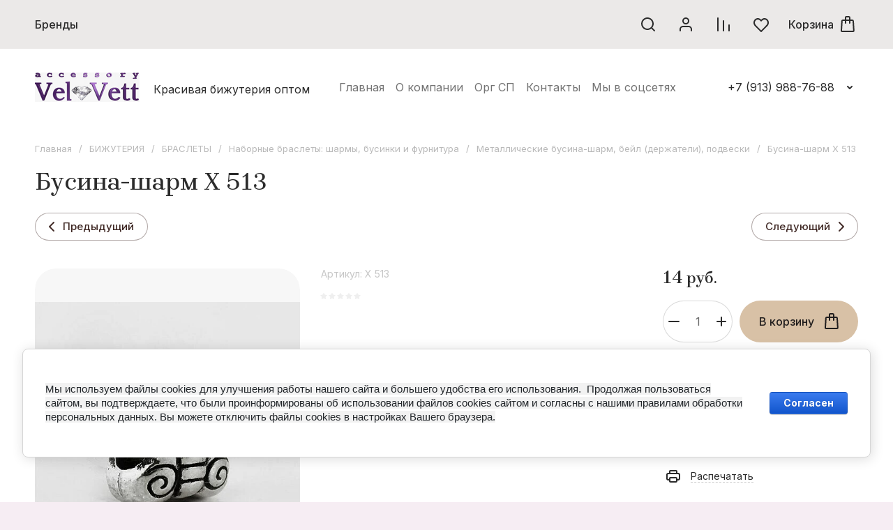

--- FILE ---
content_type: text/html; charset=utf-8
request_url: https://fashion-v.ru/magazin/product/busina-sharm-x-513
body_size: 92359
content:
<!doctype html>
<html lang="ru">

<head>
<meta charset="utf-8">
<meta name="robots" content="all">
<link rel="preload" href="/g/libs/jquery/2.2.4/jquery-2.2.4.min.js" as="script">
<title>Бусина-шарм  X 513</title>
<meta name="description" content="Бусина-шарм  X 513 - Металлические бусина-шарм, бейл (держатели), подвески - Наборные браслеты : шармы, бусинки и фурнитура - БИЖУТЕРИЯ - Vel Vett">
<meta name="keywords" content="Бусина-шарм  X 513">
<meta name="SKYPE_TOOLBAR" content="SKYPE_TOOLBAR_PARSER_COMPATIBLE">
<meta name="viewport" content="width=device-width, initial-scale=1.0, maximum-scale=1.0, user-scalable=no">
<meta name="format-detection" content="telephone=no">
<meta http-equiv="x-rim-auto-match" content="none">







			<link rel="preload" as="image" href="/thumb/2/QADptgl9CP1Ql1kkftPijA/750r750/d/124444466_busina-sharm-x-513.jpg" />

<!-- common js -->
<link rel="preload" href="/g/shop2v2/default/js/shop2v2-plugins.js" as="script">
<link rel="preload" href="/g/shop2v2/default/js/shop2.2.min.js" as="script">

    	
            <!-- 46b9544ffa2e5e73c3c971fe2ede35a5 -->
            <script src='/shared/s3/js/lang/ru.js'></script>
            <script src='/shared/s3/js/common.min.js'></script>
        <link rel='stylesheet' type='text/css' href='/shared/s3/css/calendar.css' /><link rel="icon" href="/favicon.ico" type="image/x-icon">

<link rel='stylesheet' type='text/css' href='/t/images/__csspatch/4/patch.css'/>

<!--s3_require-->
<link rel="stylesheet" href="/g/basestyle/1.0.1/user/user.css" type="text/css"/>
<link rel="stylesheet" href="/g/basestyle/1.0.1/cookie.message/cookie.message.css" type="text/css"/>
<link rel="stylesheet" href="/g/basestyle/1.0.1/user/user.blue.css" type="text/css"/>
<script type="text/javascript" src="/g/basestyle/1.0.1/user/user.js" async></script>
<script type="text/javascript" src="/g/libs/jquery/2.2.4/jquery-2.2.4.min.js"></script>
<link rel="stylesheet" href="/g/basestyle/1.0.1/cookie.message/cookie.message.blue.css" type="text/css"/>
<script type="text/javascript" src="/g/basestyle/1.0.1/cookie.message/cookie.message.js" async></script>
<!--/s3_require-->
<!-- common js -->

<!-- shop init -->




	
	<script type="text/javascript" src="/g/shop2v2/default/js/shop2v2-plugins.js"></script>

	<script type="text/javascript" src="/g/shop2v2/default/js/shop2.2.min.js"></script>


	<script src="/g/templates/shop2/2.130.2/default-3/js/paginationscroll.js"></script>

<script type="text/javascript">shop2.init({"productRefs": [],"apiHash": {"getPromoProducts":"ae4f81cb22ce83101ba899b515ca5f81","getSearchMatches":"61f7cd4d46f599da022c52e8444f7192","getFolderCustomFields":"94802de75862cf74cbeb1d06c285cb23","getProductListItem":"cc66750d1988c02d33d13968f07f6bb2","cartAddItem":"fe3e62aad20e41e17de9c97d26d678b7","cartRemoveItem":"f32222f3fc39743df66ec7f84aee92de","cartUpdate":"1db04bc5149005a3a7cd1a930d2b6c68","cartRemoveCoupon":"e0a9bee1790aeaf1e48d3a3a853ca958","cartAddCoupon":"c019e6e581fba173e58d99c104202cf5","deliveryCalc":"151e0998a6d7c78fc93b081f998403b0","printOrder":"96b7659e5d6edf920a08aeeb26ac6d67","cancelOrder":"c80122ec5f4e39609709c9f5a69d58a2","cancelOrderNotify":"e03a53467444964e5fdc4654cf8dca28","repeatOrder":"49732c9beb7c65068fbec45baa5b1e96","paymentMethods":"21d62b535af6e0cdb1353d3775b2d4ba","compare":"ce645c07185883fa4a3592f107f66ede"},"hash": null,"verId": 3956989,"mode": "product","step": "","uri": "/magazin","IMAGES_DIR": "/d/","my": {"gr_product_preview_popup_new":true,"gr_product_quick_view_new":true,"gr_cart_preview_popup_new":true,"gr_orders_shop2_btn":true,"show_product_unit":false,"gr_promo_actions":true,"gr_show_price_in_pricelist":true,"gr_selected_theme":0,"gr_schema_org":true,"gr_thumbs_height":"600","gr_thumbs_width":"600","gr_info_form":true,"gr_cart_question":true,"gr_compare_icons":true,"gr_favorite":true,"gr_collections_lazy":true,"gr_main_blocks_lazy":true,"gr_product_share_lazy":true,"gr_main_blocks_ajax":false,"gr_popup_compare":true,"gr_responsive_tabs_2":true,"gr_select_wrapper":true,"new_alias":"\u041d\u043e\u0432\u0438\u043d\u043a\u0430","special_alias":"\u0410\u043a\u0446\u0438\u044f","buy_alias":"\u0412 \u043a\u043e\u0440\u0437\u0438\u043d\u0443","buy_mod":true,"buy_kind":true,"on_shop2_btn":true,"show_sections":true,"lazy_load_subpages":true,"gr_amount_flag":true,"gr_collections_one_click":true,"gr_collections_columns_class":true,"gr_collections_params":false,"gr_collections_compare":true,"gr_collections_amount":true,"gr_collections_vendor":true,"gr_product_list_titles":true,"gr_product_list_title":true,"gr_product_list_price":true,"gr_product_list_amount":true,"gr_images_size":true,"gr_images_view":true,"gr_images_lazy_load":true,"gr_sliders_autoplay":true,"gr_amount_min_top":true,"gr_options_more_btn":"\u041f\u0430\u0440\u0430\u043c\u0435\u0442\u0440\u044b","gr_product_print":true,"gr_product_options_more_btn":"\u0412\u0441\u0435 \u043f\u0430\u0440\u0430\u043c\u0435\u0442\u0440\u044b","gr_product_quick_view":true,"gr_product_columns_class":true,"gr_product_item_wrap":true,"gr_product_list_main":true,"gr_thumbs_vendor":true,"gr_thumbs_one_click":true,"gr_cart_info_in_total":true,"gr_cart_preview_icons":true,"gr_cart_titles":true,"gr_cart_show_discount_sum":true,"gr_cart_show_discounts_applied":true,"gr_cart_auth_remodal":true,"gr_cart_coupon_remodal":false,"gr_cart_coupon_placeholder":"\u041f\u0440\u043e\u043c\u043e\u043a\u043e\u0434","gr_cart_options_more_btn":"\u041f\u0430\u0440\u0430\u043c\u0435\u0442\u0440\u044b","gr_cart_registration_title":"\u041a\u0443\u043f\u0438\u0442\u044c \u0431\u0435\u0437 \u0440\u0435\u0433\u0438\u0441\u0442\u0440\u0430\u0446\u0438\u0438","gr_filter_remodal_btn":"\u0424\u0438\u043b\u044c\u0442\u0440","gr_filter_max_count":5,"gr_filter_remodal":true,"gr_filter_unwrap_sorting":false,"gr_filter_go_result":true,"gr_filter_color_btn":true,"gr_filter_placeholders":true,"gr_filter_range_slider":false,"gr_login_form_placeholder":true,"gr_search_placeholder":"\u041f\u043e\u0438\u0441\u043a \u043f\u043e \u043a\u0430\u0442\u0430\u043b\u043e\u0433\u0443","gr_search_form_title":"\u041f\u043e\u0434\u0431\u043e\u0440 \u043f\u043e \u043f\u0430\u0440\u0430\u043c\u0435\u0442\u0440\u0430\u043c","gr_search_form_range_slider":false,"gr_main_blocks_more_btn":true,"gr_shop_news_2_temp":true,"gr_site_new_variable":true,"gr_deligate_additional_styles":true},"shop2_cart_order_payments": 1,"cf_margin_price_enabled": 0,"buy_one_click_api_url": "/-/x-api/v1/public/?method=form/postform&param[form_id]=2302713&param[tpl]=global:shop2.form.minimal.tpl&param[hide_title]=0&param[placeholdered_fields]=0","maps_yandex_key":"","maps_google_key":""});</script><!-- shop init -->

	
		<style>
		.timer-block__btn a,.timer-block__close{position:relative;z-index:1;display:inline-flex;align-items:center;justify-content:center;height:auto;min-height:auto;padding:0;border:none;cursor:pointer;text-align:center;-moz-appearance:none;-webkit-appearance:none;background-clip:border-box;transition:all .18s linear}.timer-block__btn a:before,.timer-block__close:before{position:absolute;content:'';top:0;left:0;right:0;bottom:0;z-index:-1;transition:all .18s linear;opacity:0;visibility:hidden}.timer-block__btn a{font-size:16px;line-height:1;padding:17px 30px}.timer-block__close{width:50px;height:50px;min-height:50px}@media (max-width: 1260px){.timer-block__close{width:48px;height:48px;min-height:48px}}@media (max-width: 767px){.timer-block__close{width:46px;height:46px;min-height:46px}}.timer-block__close{width:40px;height:40px;min-height:40px}@media (max-width: 1260px){.timer-block__close{width:36px;height:36px;min-height:36px}}@media (max-width: 767px){.timer-block__close{width:30px;height:30px;min-height:30px}}.timer-block__btn a{font-weight:var(--font1_500);font-family:var(--font1);border:none}.timer-block.timer_inverse .timer-block__btn a{border:none}.timer-block__close{font-size:0;padding:0;opacity:1;visibility:visible;transition:all .18s linear;border:none}.timer-block__close:before{display:none}.timer-block__close svg{width:30px;height:30px;transition:all .18s linear}.gr-svg-icon{width:30px;height:30px}.gr-svg-icon.gr_small_icon,.gr-svg-icon.gr_big_icon{display:none}.gr-svg-icon.gr_small_icon{width:20px;height:20px}.gr-svg-icon.gr_big_icon{width:40px;height:40px}.timer-block{z-index:15}.timer-block.timer_inverse{border:none}.timer-block.timer_inverse .timer-block__date .gr-timer-delim{opacity:.5}.timer-block__inner{position:relative;min-height:80px;padding:0 30px}@media (max-width: 1023px){.timer-block__inner{min-height:0}}@media (max-width: 767px){.timer-block__inner{padding:0 20px}}.timer-block__body{margin:0 auto;max-width:1024px;display:flex;justify-content:center;padding:15px 0}@media (max-width: 1260px){.timer-block__body{max-width:100%;padding:15px 40px 15px 0}}@media (max-width: 1023px){.timer-block__body{flex-direction:column;padding:15px 0}}.timer-block__close{position:absolute;right:15px;top:50%;transform:translateY(-50%)}@media (max-width: 1260px){.timer-block__close{right:12px}}@media (max-width: 1023px){.timer-block__close{top:15px;margin-top:0;transform:none}}@media (max-width: 767px){.timer-block__close{top:0;right:0;width:46px;height:46px}}.timer-block__close svg{width:20px;height:20px}.timer-block__close svg.gr_big_icon{width:30px;height:30px}@media (max-width: 767px){.timer-block__close svg.gr_big_icon{display:none}}.timer-block__close svg.gr_small_icon{display:none}.timer-block__left{margin-right:40px;flex:0 1 auto;display:flex;flex-direction:column}@media (max-width: 1260px){.timer-block__left{margin-right:30px}}@media (max-width: 1023px){.timer-block__left{margin:0;align-items:center}.timer-block__left + .timer-block__right{margin-top:10px}}.timer-block__right{display:flex;align-items:center;justify-content:center;flex:0 1 auto}@media (max-width: 1023px){.timer-block__right{padding-right:30px}}@media (max-width: 767px){.timer-block__right{flex-direction:column;padding-right:0;text-align:center}}.timer-block__date{margin:auto 0;display:flex;align-items:center}.timer-block__date .gr-timer-elem .gr-timer-number{display:block;text-align:center;font-size:34px;line-height:50px;min-width:50px;height:50px;font-family:var(--font2);font-weight:var(--font2_400)}@media (max-width: 767px){.timer-block__date .gr-timer-elem .gr-timer-number{height:40px;line-height:40px}}.timer-block__date .gr-timer-elem em{display:none}.timer-block__date .gr-timer-delim{margin:0 4px;font-size:0;width:2px;height:12px;opacity:1}.timer-block__date .gr-timer-delim svg{width:2px;height:12px}.timer-block__date .gr-timer-delim svg.gr_small_icon{display:none}.timer-block__text{margin-right:auto}@media (max-width: 767px){.timer-block__text{width:100%;margin-right:0}}.timer-block__text + .timer-block__btn{margin-left:40px}@media (max-width: 1260px){.timer-block__text + .timer-block__btn{margin-left:30px}}@media (max-width: 767px){.timer-block__text + .timer-block__btn{margin-left:0;margin-top:10px}}.timer-block__title{font-size:20px;line-height:1.1;font-family:var(--font2);font-weight:var(--font2_400)}@media (max-width: 767px){.timer-block__title{padding-left:15px;padding-right:15px}}.timer-block__title + .timer-block__desc{padding-top:6px}.timer-block__desc{font-size:14px;line-height:1.2}@media (max-width: 767px){.timer-block__desc{padding-left:15px;padding-right:15px}}.timer-block__btn{margin-left:auto;max-width:200px}@media (max-width: 767px){.timer-block__btn{max-width:100%;width:auto}}@media (max-width: 480px){.timer-block__btn{width:100%}}.timer-block__btn a{min-width:170px;max-width:170px;padding:10px 20px;min-height:50px}@media (max-width: 1023px){.timer-block__btn a{min-width:160px;min-height:48px}}@media (max-width: 767px){.timer-block__btn a{max-width:100%;min-width:0;min-height:44px;font-size:15px}}@media (max-width: 480px){.timer-block__btn a{width:100%}}
		</style>
	


	<style>
		.cat-block.blockOverflow{overflow:hidden;height:70px;opacity:0;white-space:nowrap}
		
		.cat-block.blockNotVisible{opacity:0}
		
		.main-slider__slider:not(.tns-slider){display:flex;overflow:hidden;white-space:nowrap}.main-slider__slider:not(.tns-slider) .main-slider__item{white-space:normal;width:100%;flex:none}
	
		.gr_hide_onload * {transition: none !important}.gr_hide_onload *::after, .gr_hide_onload *::before {transition: none !important;}
		
		.menu-nav.hideOverflow{white-space:nowrap;overflow:hidden}
		
		.gr_lazy_load_block > *{display:none!important}.remodal-wrapper{display:none}.top-menu > li ul{display:none}.row-menu-container{display:none}.remodal-wrapper{display:none}
		
		.hide{display:none!important}html{font-family:sans-serif;-ms-text-size-adjust:100%;-webkit-text-size-adjust:100%;overflow-y:scroll}body{margin:0}header,main,nav{display:block}img{border:0}svg:not(:root){overflow:hidden}button{font:inherit;margin:0}button{overflow:visible}button{text-transform:none}button{-webkit-appearance:button;cursor:pointer}.hide{display:none}ins{}img{max-width:100%}img{height:auto}*{box-sizing:border-box;-webkit-locale:auto}a{}.main-slider__btn,.tns-controls button{position:relative;z-index:1;display:inline-flex;align-items:center;justify-content:center;height:auto;min-height:auto;padding:0;border:none;cursor:pointer;text-align:center;-moz-appearance:none;-webkit-appearance:none;background-clip:border-box;transition:all .18s linear}.main-slider__btn:before,.tns-controls button:before{position:absolute;content:'';top:0;left:0;right:0;bottom:0;z-index:-1;transition:all .18s linear;opacity:0;visibility:hidden}.main-slider__btn:active:before,.tns-controls button:active:before{opacity:1;visibility:visible}.main-slider__btn:active:before,.tns-controls button:active:before{transition:all .05s linear}.main-slider__btn{font-size:16px;line-height:1;padding:17px 30px}.main-slider__btn{font-weight:var(--font1_500);font-family:var(--font1);border:none}.main-slider__btn:active{border:none}.tns-controls{pointer-events:none}.tns-controls button{position:relative;z-index:1;display:inline-flex;align-items:center;justify-content:center;height:100px;width:100px;padding:0;border:none;cursor:pointer;-moz-appearance:none;-webkit-appearance:none;transition:all .18s linear;pointer-events:auto;transition:all .3s}.tns-controls button:before{display:none}@media (max-width: 1600px){.tns-controls button{height:80px;width:80px}}.tns-controls button svg{width:67px;height:67px}.tns-nav{font-size:0;display:flex;align-items:center;height:30px;justify-content:center;pointer-events:none;margin:30px 0 0}@media (max-width: 1023px){.tns-nav{margin-top:25px}}@media (max-width: 767px){.tns-nav{margin-top:20px}}@media (max-width: 400px){.tns-nav{margin-top:16px}}.tns-nav button{margin:0 5px;min-height:4px;height:4px;width:4px;font-size:0;padding:0;opacity:1;visibility:visible;transition:background .3s;border:none;position:relative;pointer-events:auto}.tns-nav button:before{position:absolute;content:'';top:0;left:0;right:0;bottom:0;opacity:0;transition:opacity 0.3s,background .3s;z-index:2}.tns-nav button:after{position:absolute;content:'';top:-2px;left:-2px;right:-2px;bottom:-2px;opacity:0;transition:opacity 0.3s,background .3s}.tns-nav button.tns-nav-active:after,.tns-nav button.tns-nav-active:before{opacity:1}.scroll-width-thin{scrollbar-width:thin}.gr-compare-btn-wrap{margin:0 12px}@media (max-width: 767px){.gr-compare-btn-wrap{display:none}}.gr-compare-btn-wrap .gr-compare-btn{display:flex;align-items:center;justify-content:center;cursor:pointer;font-size:0;min-width:30px;height:50px;position:relative;pointer-events:none}.gr-compare-btn-wrap .gr-compare-btn .gr-compare-btn-text{display:none}.gr-compare-btn-wrap .gr-compare-btn svg{transition:fill .3s}.gr-compare-btn-wrap .gr-compare-btn-amount{min-width:25px;height:25px;font-size:14px;font-weight:var(--font1_500);margin-left:2px;line-height:25px;text-align:center;padding:0 3px;display:none}.favorite-block-wrap{margin:0 12px}@media (max-width: 767px){.favorite-block-wrap{display:none}}.favorite-block-wrap .favorite-block.is-null{pointer-events:none}.favorite-block-wrap .favorite-block.is-null .favorite-count{display:none}.favorite-block-wrap .favorite-btn{display:flex;align-items:center;justify-content:center;cursor:pointer;font-size:0;min-width:30px;height:50px;position:relative}.favorite-block-wrap .favorite-btn svg{transition:fill .3s}.favorite-block-wrap .favorite-count{min-width:25px;height:25px;font-size:14px;font-weight:var(--font1_500);margin-left:2px;line-height:25px;text-align:center;padding:0 3px}html,body{height:100%;min-width:320px;-ms-text-size-adjust:100%;-webkit-text-size-adjust:100%}html{font-size:16px}body{position:relative;min-width:320px;text-align:left;font-family:var(--font1);font-weight:var(--font1_400);line-height:1.2}.tns-lazy-img{opacity:1}.tns-slider{margin-left:auto;margin-right:auto}.gr-svg-icon{width:30px;height:30px}.gr-svg-icon.gr_small_icon,.gr-svg-icon.gr_big_icon{display:none}.gr-svg-icon.gr_small_icon{width:20px;height:20px}.gr-svg-icon.gr_big_icon{width:40px;height:40px}.block_padding{padding-left:40px;padding-right:40px}@media (max-width: 1800px){.block_padding{padding-left:50px;padding-right:50px}}@media (max-width: 1260px){.block_padding{padding-left:42px;padding-right:42px}}@media (max-width: 1023px){.block_padding{padding-left:30px;padding-right:30px}}@media (max-width: 767px){.block_padding{padding-left:20px;padding-right:20px}}.vertical_padding{padding-top:40px;padding-bottom:40px}@media (max-width: 1360px){.vertical_padding{padding-top:25px;padding-bottom:25px}}@media (max-width: 1023px){.vertical_padding{padding-top:20px;padding-bottom:20px}}@media (max-width: 400px){.vertical_padding{padding-top:15px;padding-bottom:15px}}.block_width{margin:0 auto;max-width:1820px}.pointer_events_none{pointer-events:none}.top_panel{display:flex;align-items:center;justify-content:space-between;padding-bottom:30px}@media (max-width: 1023px){.top_panel{padding-bottom:25px}}@media (max-width: 767px){.top_panel{padding-bottom:20px}}@media (max-width: 400px){.top_panel{padding-bottom:16px}}.slider_controls{pointer-events:none;display:flex;justify-content:space-between;width:80px;margin-left:auto}.slider_controls button{position:relative;z-index:1;display:inline-flex;align-items:center;justify-content:center;height:30px;width:30px;padding:0;border:none;cursor:pointer;-moz-appearance:none;-webkit-appearance:none;transition:all .18s linear;pointer-events:auto}.slider_controls button svg{width:20px;height:20px;transition:fill .3s}.more_panel_style,.bottom_more_panel{display:flex;align-items:center;position:relative;margin-top:30px;justify-content:center}@media (max-width: 960px){.more_panel_style,.bottom_more_panel{margin-top:20px}}@media (max-width: 767px){.more_panel_style,.bottom_more_panel{margin-top:10px}}.more_panel_style:before,.bottom_more_panel:before{position:absolute;left:0;right:0;top:50%;content:'';height:1px;margin-top:-.5px}.more_btn_style,.bottom_more_btn{font-size:16px;font-weight:var(--font1_500);line-height:1.1;padding:10px 20px;display:flex;align-items:center;z-index:2;cursor:pointer;height:62px;transition:color .3s}@media (max-width: 960px){.more_btn_style,.bottom_more_btn{height:52px;font-size:13px}}.more_btn_style span,.bottom_more_btn span{display:block}.more_btn_style i,.bottom_more_btn i{font-size:0}.more_btn_style svg,.bottom_more_btn svg{width:20px;height:20px;margin-left:5px;transition:transform 0.3s,fill .3s}.site__wrapper{min-height:100%;margin:auto;display:flex;flex-direction:column}.site-container{flex:1 0 auto}.site-main__inner{padding-top:40px;padding-bottom:40px}@media (max-width: 1360px){.site-main__inner{padding-top:25px;padding-bottom:25px}}@media (max-width: 1023px){.site-main__inner{padding-top:20px;padding-bottom:20px}}@media (max-width: 400px){.site-main__inner{padding-top:15px;padding-bottom:15px}}.site-header__top{position:relative}.site-header__top-in{display:flex;align-items:center;min-height:70px}@media (max-width: 960px){.site-header__top-in{min-height:66px}}@media (max-width: 767px){.site-header__top-in{min-height:50px}}.site-header__bottom-in{display:flex;align-items:center;min-height:120px;padding-top:25px;padding-bottom:25px}@media (max-width: 1360px){.site-header__bottom-in{min-height:110px;padding-top:20px;padding-bottom:20px}}@media (max-width: 767px){.site-header__bottom-in{min-height:0;padding-top:16px;padding-bottom:16px}}.cat-top-btn{font-size:0;display:flex;align-items:center;cursor:pointer;margin-right:24px;min-height:70px;display:none}@media (max-width: 1260px){.cat-top-btn{display:none!important}}.cat-top-btn svg{display:none;transition:fill .3s}.cat-top-btn svg.gr_small_icon{display:block;width:20px;height:20px}.cat-top-btn span{display:block;font-size:16px;font-weight:var(--font1_500);line-height:110%;padding-left:10px;transition:color .3s}.cat-top__body{position:absolute;top:100%;left:0;right:0;z-index:100;transition:height 0.3s,opacity .3s;height:0;overflow:hidden;opacity:0;pointer-events:none}.cat-top__body:before{position:absolute;content:'';top:100%;left:0;right:0;height:100%;pointer-events:none}.cat-top__body .cat-top__body-in{max-height:100vh;overflow:auto}.cat-top__body .cat-top__body-close{font-size:0;padding:0;opacity:1;visibility:visible;transition:all .18s linear;border:none;width:40px;height:40px;min-height:40px;display:inline-flex;align-items:center;justify-content:center;cursor:pointer;text-align:center;z-index:110;top:10px;right:36px;position:absolute}.cat-top__body .cat-top__body-close svg{width:20px;height:20px;transition:all .18s linear}.cat-top__body .cat-top__body-close svg.gr_big_icon,.cat-top__body .cat-top__body-close svg.gr_small_icon{display:none}.cat-top__body .cat-menu-popup{margin:0;padding:50px 45px;list-style:none;font-size:0;-webkit-column-count:4;-moz-column-count:4;column-count:4;column-gap:0}.cat-top__body .cat-menu-popup > li{-webkit-column-break-inside:avoid;break-inside:avoid;padding:0 5px 26px}.cat-top__body .cat-menu-popup > li > a{font-size:16px;font-weight:var(--font1_500);line-height:1.12;transition:color .3s;display:inline-block;vertical-align:top;padding-bottom:12px}.cat-top__body .cat-menu-popup > li > a .open_ul_span{display:none}.cat-top__body .cat-menu-popup > li ul{padding:0;margin:0;list-style:none;font-size:0}.cat-top__body .cat-menu-popup > li ul li a{font-size:16px;line-height:1.5;transition:color .3s;display:inline-block;vertical-align:top;padding:10px 0}.cat-top__body .cat-menu-popup > li ul li a .open_ul_span{display:none}.cat-top__body .cat-menu-popup > li ul li ul li a{font-size:15px}.cat-top__body .cat-menu-popup > li ul li ul li ul li a{font-size:14px}.cat-top__body .cat-menu-popup li.parentItem{display:none}.cat-block{flex:1 0 1%}@media (max-width: 1260px){.cat-block{display:none}}.cat-wrap{height:70px}.cat-menu{margin:0;padding:0;font-size:0;list-style:none}.cat-menu .parentItem{display:none}.cat-menu > li{display:inline-block;vertical-align:top;position:relative}.cat-menu > li:first-child > a{padding-left:0}.cat-menu > li:first-child > ul{left:-8px}.cat-menu > li > a{font-size:16px;font-weight:var(--font1_500);line-height:110%;display:flex;padding:10px 12px;transition:color .3s;min-height:70px;align-items:center}.cat-menu > li > a span:not(.open_ul_span){position:relative}.cat-menu > li > a span:not(.open_ul_span):before{position:absolute;content:'';bottom:-4px;left:50%;right:50%;height:1px;transition:left 0.3s,right .3s}.cat-menu > li > a:active{}.cat-menu > li > a .open_ul_span{display:none}.cat-menu > li ul{position:absolute;top:100%;left:-20px;width:360px;padding:20px 0;list-style:none;z-index:100;display:none}.cat-menu > li ul li{position:relative;padding:0 30px}.cat-menu > li ul li.sublevel > a .open_ul_span{display:block}.cat-menu > li ul li a{font-size:16px;font-weight:var(--font1_500);line-height:110%;display:block;padding:12px 0;transition:color .3s;position:relative}.cat-menu > li ul li a span:not(.open_ul_span){position:relative}.cat-menu > li ul li a span:not(.open_ul_span):before{position:absolute;content:'';bottom:-4px;left:0;right:100%;height:1px;transition:left 0.3s,right .3s}.cat-menu > li ul li a:active{}.cat-menu > li ul li a .open_ul_span{position:absolute;top:50%;margin-top:-10px;right:0;width:20px;height:20px;font-size:0;transform:rotate(-90deg);display:none}.cat-menu > li ul li a .open_ul_span svg{width:20px;height:20px}.cat-menu > li ul ul{top:-16px;left:100%}.shop-btns{display:flex;align-items:center;margin-left:auto;flex:none}@media (max-width: 1260px){.shop-btns{width:100%}}.burger-btn{display:flex;align-items:center;justify-content:center;cursor:pointer;font-size:0;width:30px;height:50px;margin-right:auto;font-size:0}@media (min-width: 1261px){.burger-btn{display:none}}.burger-btn svg{}@media (max-width: 960px){.burger-btn svg{display:none}}.burger-btn svg.cat_mob_icon{display:none}@media (max-width: 960px){.burger-btn svg.cat_mob_icon{display:block}}.contacts-btn-mobile{display:flex;align-items:center;justify-content:center;cursor:pointer;font-size:0;width:30px;height:50px;margin-left:auto;font-size:0}@media (min-width: 768px){.contacts-btn-mobile{display:none}}.contacts-btn-mobile svg{}.search-param-btn{display:flex;align-items:center;justify-content:center;cursor:pointer;font-size:0;width:30px;height:50px;margin:0 12px}@media (max-width: 960px){.search-param-btn{display:none}}.search-param-btn svg{transition:fill .3s}.login-form-btn{display:flex;align-items:center;justify-content:center;cursor:pointer;font-size:0;width:30px;height:50px;margin:0 12px}@media (max-width: 1260px){.login-form-btn{display:none}}.login-form-btn svg{transition:fill .3s}.site-logo{max-width:40%;padding-right:20px;display:flex;align-items:center;flex-wrap:wrap;font-size:0;min-width:370px;margin-right:auto}@media (max-width: 1260px){.site-logo{max-width:50%;min-width:0}}@media (max-width: 960px){.site-logo{max-width:calc(100% - 300px)}}@media (max-width: 767px){.site-logo{max-width:100%;padding-right:0;margin-left:auto;margin-right:auto}}.site-logo__logo-image{margin-right:20px;display:block;font-size:0;flex:none}@media (max-width: 767px){.site-logo__logo-image{margin-right:16px}}.site-logo__right-sl{margin:5px 0;flex:1 0 1%}.site-logo__logo-name{font-size:26px;font-family:var(--font2);font-weight:var(--font2_400);line-height:110%}@media (max-width: 1260px){.site-logo__logo-name{font-size:22px}}@media (max-width: 767px){.site-logo__logo-name{font-size:20px}}@media (max-width: 340px){.site-logo__logo-name{font-size:19px}}.site-logo__desc{font-size:16px;line-height:1.5;margin-top:5px}@media (max-width: 1260px){.site-logo__desc{font-size:15px;line-height:1.45}}@media (max-width: 340px){.site-logo__desc{font-size:14px}}.menu-nav{flex:1 0 1%;display:flex}@media (max-width: 1260px){.menu-nav{display:none}}.top-menu{margin:0;padding:0;font-size:0;list-style:none;width:100%;text-align:right}.top-menu .parent_level{display:none}.top-menu > li{display:inline-block;vertical-align:top;position:relative}.top-menu > li > a{font-size:16px;line-height:1.4;display:block;padding:10px 8px;transition:color .3s}.top-menu > li > a:active{}.top-menu > li > a svg{display:none}.top-menu > li ul{position:absolute;top:100%;left:-20px;width:300px;padding:20px 0;list-style:none;z-index:100;display:none;text-align:left}.top-menu > li ul li{position:relative;padding:0 30px}.top-menu > li ul li a{font-size:16px;line-height:150%;display:block;padding:12px 0;transition:color .3s;position:relative}.top-menu > li ul li a:active{}.top-menu > li ul li a svg{width:20px;height:20px;position:absolute;top:50%;margin-top:-10px;right:0;width:20px;height:20px;display:none}.top-contacts{padding-left:66px;position:relative}@media (max-width: 767px){.top-contacts{display:none}}.top-contacts .top-phone{display:flex;align-items:center}.top-contacts .top-phone__desc{font-size:14px;line-height:1.1;padding-bottom:2px}.top-contacts .top-phone__num a{font-size:16px;line-height:1.5}.top-contacts .top-phone .messengers{position:absolute;top:50%;left:30px;margin-top:-14px;font-size:0;height:28px;display:flex}.top-contacts .top-phone .messengers a{width:28px;height:28px;display:flex;align-items:center;justify-content:center}.top-contacts .top-phone .messengers a svg{max-width:100%;height:auto;max-height:100%}.top-contacts .top-phone .messengers a svg{}.top-contacts .contacts-popup-btn{margin-left:12px;width:22px;height:20px;cursor:pointer}.top-contacts .contacts-popup-btn svg{width:20px;height:20px;transition:fill .3s}.main-slider{padding-top:0;overflow:hidden}.main-slider__inner{position:relative}.main-slider__item_in{overflow:hidden;padding-top:42.86%;display:flex;flex-direction:column;justify-content:center;position:relative}@media (max-width: 767px){.main-slider__item_in{padding-top:0;overflow:visible}}.main-slider__image{position:absolute;top:0;left:0;right:0;bottom:0}@media (max-width: 767px){.main-slider__image{position:relative;top:auto;left:auto;right:auto;bottom:auto;padding-top:42.86%;overflow:hidden}}@media (max-width: 480px){.main-slider__image{padding-top:62.5%}}.main-slider__image-in{position:absolute;top:0;left:0;right:0;bottom:0;font-size:0;overflow:hidden}@media (max-width: 480px){.main-slider__image-in.image_mob_has img{display:none}}@media (max-width: 480px){.main-slider__image-in.image_mob_has img.image_mobile{display:block}}.main-slider__image-in img{position:absolute;top:0;left:0;max-width:none;width:100%;height:100%;object-fit:cover;object-position:50% 50%}.main-slider__image-in img.image_mobile{display:none}.main-slider__link{position:absolute;top:0;left:0;right:0;bottom:0;z-index:3;display:none}.main-slider__info{position:absolute;left:218px;top:90px;right:218px;bottom:40px;display:flex;flex-direction:column;justify-content:center;align-items:flex-start}@media (max-width: 1600px){.main-slider__info{left:140px;right:140px;top:40px}}@media (max-width: 1260px){.main-slider__info{left:40px;right:40px}}@media (max-width: 767px){.main-slider__info{left:auto;right:auto;top:auto;bottom:auto;position:relative;padding:20px 0}}@media (max-width: 400px){.main-slider__info{padding:16px 0}}@media (min-width: 768px){.main-slider__info.info_text_dark .main-slider__info-in{}}@media (min-width: 768px){.main-slider__info.info_bg_white .main-slider__info-in{}}@media (min-width: 1601px){.main-slider__info.info_bg_white{left:170px;right:170px}}@media (min-width: 768px){.main-slider__info.info_bg_white .main-slider__info-in{}}@media (min-width: 1601px){.main-slider__info.info_bg_white .main-slider__info-in{padding:70px 60px;width:650px;max-width:none}}@media (max-width: 1600px) and (min-width: 1261px){.main-slider__info.info_bg_white .main-slider__info-in{padding:40px;width:540px}}@media (max-width: 1260px) and (min-width: 768px){.main-slider__info.info_bg_white .main-slider__info-in{padding:25px}}@media (max-width: 1260px) and (min-width: 961px){.main-slider__info.info_bg_white .main-slider__info-in{width:400px}}@media (max-width: 960px) and (min-width: 768px){.main-slider__info.info_bg_white .main-slider__info-in{width:350px}}@media (min-width: 1601px){.main-slider__info.info_bg_white .main-slider__title{font-size:60px}}@media (max-width: 1600px) and (min-width: 1361px){.main-slider__info.info_bg_white .main-slider__title{font-size:50px}}@media (max-width: 1360px) and (min-width: 1261px){.main-slider__info.info_bg_white .main-slider__title{font-size:40px}}@media (max-width: 1260px) and (min-width: 768px){.main-slider__info.info_bg_white .main-slider__title{font-size:30px}}@media (max-width: 1360px) and (min-width: 1261px){.main-slider__info.info_bg_white .main-slider__sub-title,.main-slider__info.info_bg_white .main-slider__text{font-size:18px}}@media (max-width: 1260px) and (min-width: 768px){.main-slider__info.info_bg_white .main-slider__sub-title,.main-slider__info.info_bg_white .main-slider__text{font-size:16px}}@media (max-width: 1360px) and (min-width: 768px){.main-slider__info.info_bg_white .main-slider__btn{min-height:50px}}.main-slider__info-in{padding:0;position:relative;z-index:2;width:700px}@media (max-width: 1600px){.main-slider__info-in{width:600px}}@media (max-width: 1023px){.main-slider__info-in{width:400px}}@media (max-width: 767px){.main-slider__info-in{width:100%}}.main-slider__sub-title{font-size:22px;line-height:1.2;padding-bottom:10px}@media (max-width: 1360px){.main-slider__sub-title{padding-bottom:5px}}@media (max-width: 1260px){.main-slider__sub-title{font-size:18px;line-height:1.45}}@media (max-width: 767px){.main-slider__sub-title{font-size:16px;line-height:1.4}}.main-slider__title{font-size:80px;font-family:var(--font2);font-weight:var(--font2_700);line-height:1;padding-bottom:20px}@media (max-width: 1600px){.main-slider__title{font-size:70px}}@media (max-width: 1360px){.main-slider__title{font-size:60px;padding-bottom:15px}}@media (max-width: 1260px){.main-slider__title{font-size:40px}}@media (max-width: 767px){.main-slider__title{font-size:30px;padding-bottom:10px}}.main-slider__text{font-size:22px;line-height:1.2;padding-bottom:10px}@media (max-width: 1360px){.main-slider__text{padding-bottom:5px}}@media (max-width: 1260px){.main-slider__text{font-size:18px;line-height:1.45}}@media (max-width: 767px){.main-slider__text{font-size:16px;line-height:1.4}}.main-slider__btn{min-height:60px;padding:10px 35px;font-size:18px}@media (max-width: 1260px){.main-slider__btn{font-size:16px}}@media (max-width: 767px){.main-slider__btn{min-height:50px}}@media (max-width: 400px){.main-slider__btn{width:100%}}.main-slider .tns-outer{overflow:hidden}.main-slider .tns-controls{position:absolute;top:0;left:20px;right:20px;bottom:50px;display:flex;align-items:center;justify-content:space-between}.main-slider .tns-controls button{opacity:0}.main-slider .tns-controls button:first-child{transform:translate(-100%,0)}@media (max-width: 1280px){.main-slider .tns-controls button:first-child{transform:translate(0,0)}}.main-slider .tns-controls button:last-child{transform:translate(100%,0)}@media (max-width: 1280px){.main-slider .tns-controls button:last-child{transform:translate(0,0)}}@media (max-width: 1280px){.main-slider .tns-controls button{opacity:1}}.main-slider .tns-nav{margin-top:20px}@media (max-width: 1260px){.main-slider .tns-nav{margin-top:16px}}@media (max-width: 1023px){.main-slider .tns-nav{margin-top:10px}}@media (max-width: 767px){.main-slider .tns-nav{margin-top:5px}}.main-slider__title + .main-slider__btn{margin-top:10px}.main-slider__text + .main-slider__btn{margin-top:10px}@media (max-width: 960px){.brends-block.brends_items_slider .tns-outer{margin:0 -30px}}@media (max-width: 767px){.brends-block.brends_items_slider .tns-outer{margin:0 -20px}}@media (max-width: 960px){.brends-block.brends_items_slider .brends-block__body{display:flex;flex-wrap:nowrap;overflow:auto}}@media (max-width: 960px){.brends-block.brends_items_slider .brends-block__item{width:116px;margin:0 8px 16px;flex:none}}@media (max-width: 400px){.brends-block.brends_items_slider .brends-block__item{width:124px;margin:0 6px 12px}}@media (max-width: 960px){.brends-block.brends_items_slider .brends-block__item:first-child{margin-left:30px}}@media (max-width: 767px){.brends-block.brends_items_slider .brends-block__item:first-child{margin-left:20px}}@media (max-width: 960px){.brends-block.brends_items_slider .brends-block__item:last-child{margin-right:30px}}@media (max-width: 767px){.brends-block.brends_items_slider .brends-block__item:last-child{margin-right:20px}}.brends-block.brends_items_slider .tns-nav{margin-top:20px}.brends-block__top-panel{padding-bottom:0}.brends-block__controls{padding-bottom:30px}@media (max-width: 1023px){.brends-block__controls{padding-bottom:25px}}@media (max-width: 767px){.brends-block__controls{padding-bottom:20px}}@media (max-width: 400px){.brends-block__controls{padding-bottom:16px}}.brends-block__body-wrap{position:relative}.brends-block__body.scroll-width-thin{scrollbar-width:thin}.brends-block__item{display:block;transition:opacity .3s}.brends-block__item-in{display:flex;align-items:center;justify-content:center;width:100%;padding-top:64.5%;position:relative;overflow:hidden;border:1px solid var(--gr_primary_1)}.brends-block__item-in.image_contain img{object-fit:contain}.brends-block__item-in img{position:absolute;top:0;left:0;max-width:none;width:100%;height:100%;object-fit:cover;object-position:50% 50%;transition:filter .3s}@media (max-width: 960px){.brends-block__bottom{display:none}}.folders-block__body{font-size:0}@media (min-width: 1024px){.folders-block__body{display:grid;grid-template-columns:1fr 1fr 1fr 1fr;grid-gap:20px}}@media (max-width: 1023px){.folders-block__body{display:flex;flex-wrap:wrap;margin:0 -10px -20px}}@media (max-width: 960px){.folders-block__body{margin:0 -8px -20px}}@media (max-width: 400px){.folders-block__body{margin:0 -6px -20px}}.folders-block__item{overflow:hidden}@media (max-width: 1023px){.folders-block__item{width:calc(50% - 20px);margin:0 10px 20px}}@media (max-width: 960px){.folders-block__item{width:calc(50% - 16px);margin:0 8px 16px}}@media (max-width: 767px){.folders-block__item{margin:0 8px 20px}}@media (max-width: 400px){.folders-block__item{width:calc(50% - 12px);margin:0 6px 20px}}@media (max-width: 1023px){.folders-block__item:nth-child(n + 5){display:none}}@media (min-width: 1024px){.folders-block__item:first-child{grid-column:1 / 3;grid-row:1 / 3}}@media (min-width: 1601px){.folders-block__item:first-child .folders-block__item-info{margin:50px;padding:30px 40px}}@media (max-width: 1600px) and (min-width: 1421px){.folders-block__item:first-child .folders-block__item-info{margin:40px;padding:22px 26px}}@media (max-width: 1420px) and (min-width: 1361px){.folders-block__item:first-child .folders-block__item-info{margin:35px}}@media (max-width: 1360px) and (min-width: 1024px){.folders-block__item:first-child .folders-block__item-info{margin:30px;padding:20px}}@media (min-width: 1601px){.folders-block__item:first-child .folders-block__item-title{font-size:47px}}@media (max-width: 1600px) and (min-width: 1421px){.folders-block__item:first-child .folders-block__item-title{font-size:42px}}@media (max-width: 1420px) and (min-width: 1361px){.folders-block__item:first-child .folders-block__item-title{font-size:37px}}@media (max-width: 1360px) and (min-width: 1261px){.folders-block__item:first-child .folders-block__item-title{font-size:30px}}@media (max-width: 1260px) and (min-width: 1024px){.folders-block__item:first-child .folders-block__item-title{font-size:24px}}@media (max-width: 1601px){.folders-block__item:first-child .folders-block__item-title span{font-size:16px}}.folders-block__item-in{position:relative;padding-top:100%}@media (max-width: 960px){.folders-block__item-in{padding-top:0}}.folders-block__item-image{position:absolute;top:0;left:0;right:0;bottom:0}@media (max-width: 960px){.folders-block__item-image{position:relative;top:auto;left:auto;right:auto;bottom:auto;padding-top:100%;overflow:hidden}}.folders-block__item-image-in{position:absolute;top:0;left:0;right:0;bottom:0;font-size:0;overflow:hidden}.folders-block__item-image-in img{position:absolute;top:0;left:0;max-width:none;width:100%;height:100%;object-fit:cover;object-position:50% 50%;transition:all 1.3s}.folders-block__item-link{position:absolute;font-size:0;width:100%;height:100%;left:0;top:0;z-index:2}.folders-block__item-info{position:absolute;bottom:0;left:0;margin:40px;display:inline-flex;padding:20px}@media (max-width: 1600px){.folders-block__item-info{margin:30px;padding:14px 18px}}@media (max-width: 1420px){.folders-block__item-info{margin:25px}}@media (max-width: 1360px){.folders-block__item-info{margin:20px;padding:12px 16px}}@media (max-width: 1260px){.folders-block__item-info{margin:10px;padding:10px 12px}}@media (max-width: 1023px){.folders-block__item-info{margin:30px;padding:20px}}@media (max-width: 960px){.folders-block__item-info{position:relative;bottom:auto;left:auto;margin:0;display:flex;padding:10px 5px 0}}.folders-block__item-title{font-size:30px;line-height:1.1;font-family:var(--font2)}@media (max-width: 1600px){.folders-block__item-title{font-size:25px}}@media (max-width: 1360px){.folders-block__item-title{font-size:20px}}@media (max-width: 1260px){.folders-block__item-title{font-size:18px}}@media (max-width: 1023px){.folders-block__item-title{font-size:24px}}@media (max-width: 960px){.folders-block__item-title{font-size:20px}}@media (max-width: 767px){.folders-block__item-title{font-size:18px}}.folders-block__item-title span{font-size:14px;font-weight:var(--font1_400)}.brends-popup__btn{font-size:16px;font-weight:var(--font1_500);line-height:110%;margin-right:24px;transition:color .3s;cursor:pointer;flex:none;min-height:70px;display:flex;align-items:center}@media (max-width: 1260px){.brends-popup__btn{display:none}}.brends-popup__btn span{position:relative}.brends-popup__btn span:before{position:absolute;content:'';bottom:-4px;left:50%;right:50%;height:1px;transition:left 0.3s,right .3s}.brends-popup__body{position:absolute;top:100%;left:0;right:0;z-index:102;transition:height 0.3s,opacity .3s;height:0;overflow:hidden;opacity:0;pointer-events:none}.brends-popup__body:before{position:absolute;content:'';top:100%;left:0;right:0;height:100%;pointer-events:none}.brends-popup__body .brends-popup__body-in{max-height:100vh;overflow:auto}.brends-popup__body .select-vendor-menu{margin:0;padding:50px 45px;list-style:none;font-size:0;display:flex;flex-wrap:wrap;align-items:flex-start}.brends-popup__body .select-vendor-menu > li{width:16.665%;padding:0 5px 26px}@media (max-width: 1600px){.brends-popup__body .select-vendor-menu > li{width:20%}}@media (max-width: 1360px){.brends-popup__body .select-vendor-menu > li{width:25%}}.brends-popup__body .select-vendor-menu > li > a{display:inline-block;vertical-align:top;font-family:var(--font2);font-weight:var(--font2_600);line-height:1;font-size:34px;padding:0;transition:color .3s}@media (max-width: 1600px){.brends-popup__body .select-vendor-menu > li > a{font-size:30px}}.brends-popup__body .select-vendor-menu > li ul{padding:0;margin:0;list-style:none;font-size:0}.brends-popup__body .select-vendor-menu > li ul li a{font-weight:var(--font1_400);font-size:14px;line-height:1.2;padding:10px 0;display:inline-block;vertical-align:top;transition:color .3s}.brends-popup__body-close{font-size:0;padding:0;opacity:1;visibility:visible;transition:all .18s linear;border:none;width:40px;height:40px;min-height:40px;display:inline-flex;align-items:center;justify-content:center;cursor:pointer;text-align:center;z-index:110;top:10px;right:36px;position:absolute}.brends-popup__body-close svg{width:20px;height:20px;transition:all .18s linear}.brends-popup__body-close svg.gr_big_icon,.brends-popup__body-close svg.gr_small_icon{display:none}.keys-panel{position:fixed;bottom:0;left:0;right:0;z-index:999;height:64px;border-top:1px solid var(--on_gr_bg_border_1)}@media (min-width: 961px){.keys-panel{display:none}}.keys-panel__inner{padding:0;display:flex;justify-content:space-between;height:100%}.keys-panel .keys-panel-btn{width:20%;display:flex;justify-content:center;align-items:center;flex-direction:column;font-size:0;cursor:pointer;padding:5px 0}.keys-panel .keys-panel-btn.active{pointer-events:none}.keys-panel .keys-panel-btn.active span{}.keys-panel .keys-panel-btn.active svg{}.keys-panel .keys-panel-btn i{pointer-events:none}.keys-panel .keys-panel-btn svg{width:30px;height:30px;transition:fill .3s}.keys-panel .keys-panel-btn span{font-size:12px;line-height:1;display:block;margin-top:0;font-weight:var(--font1_500);transition:color .3s;pointer-events:none}@media (max-width: 359px){.keys-panel .keys-panel-btn span{font-size:11px}}.keys-panel__more span{display:none}.keys-panel__cart.pointer_events_none .gr-cart-total-amount{display:none}.keys-panel__cart.pointer_events_none .gr-cart-preview-link-desc{pointer-events:none}.keys-panel__cart.cart_link_btn .cart-panel-popup-btn{display:none}.keys-panel__cart .cart-panel-popup-btn,.keys-panel__cart .cart-panel-btn{display:flex;justify-content:center;align-items:center;flex-direction:column;position:relative;height:100%;pointer-events:none}.keys-panel__cart .gr-cart-preview-link-desc{position:absolute;top:0;left:0;width:100%;height:100%;font-size:0;pointer-events:auto}.keys-panel__cart .gr-cart-total-amount{position:absolute;top:0;left:50%;min-width:20px;height:20px;font-size:12px;line-height:20px;text-align:center;padding:0 3px;margin-left:3px;margin-top:9px}html.no-scroll{overflow:hidden;overscroll-behavior:none}.cart-prew-btn{font-size:16px;font-weight:var(--font1_500);line-height:110%;transition:color .3s;cursor:pointer;height:50px;display:flex;align-items:center;position:relative;margin-left:12px}@media (max-width: 767px){.cart-prew-btn{display:none}}.cart-prew-btn.pointer_events_none .gr-cart-total-amount{display:none}.cart-prew-btn svg{order:2}.cart-prew-btn .gr-cart-preview-link-desc{position:absolute;top:0;left:0;right:0;bottom:0;font-size:0}.cart-prew-btn .cart-prew-title{display:block;margin-right:5px}.cart-prew-btn .gr-cart-total-amount{min-width:25px;height:25px;font-size:14px;font-weight:var(--font1_500);margin-left:2px;line-height:25px;text-align:center;padding:0 3px;margin:0 5px 0 0}.cart-prew-btn #shop2-cart-preview{display:none}
		
		.brends-block.gr_lazy_load_block{min-height:313px}.folders-block.gr_lazy_load_block{min-height:980px}.main-products.gr_lazy_load_block{min-height:912px}.action-slider.gr_lazy_load_block{min-height:870px}.advantages-block.gr_lazy_load_block{min-height:282px}.news-block.gr_lazy_load_block{min-height:897px}.reviews-block.gr_lazy_load_block{min-height:552px}.gallery-block.gr_lazy_load_block{min-height:788px}.bottom-form.gr_lazy_load_block{min-height:299px}@media all and (max-width: 1420px){.brends-block.gr_lazy_load_block{min-height:277px}.folders-block.gr_lazy_load_block{min-height:730px}.main-products.gr_lazy_load_block{min-height:756px}.main-products.gr_lazy_load_block{min-height:783px}.action-slider.gr_lazy_load_block{min-height:656px}.advantages-block.gr_lazy_load_block{min-height:282px}.news-block.gr_lazy_load_block{min-height:774px}.reviews-block.gr_lazy_load_block{min-height:606px}.gallery-block.gr_lazy_load_block{min-height:627px}.bottom-form.gr_lazy_load_block{min-height:299px}}@media all and (max-width: 1024px){.brends-block.gr_lazy_load_block{min-height:254px}.folders-block.gr_lazy_load_block{min-height:510px}.main-products.gr_lazy_load_block{min-height:671px}.action-slider.gr_lazy_load_block{min-height:474px}.advantages-block.gr_lazy_load_block{min-height:234px}.news-block.gr_lazy_load_block{min-height:616px}.reviews-block.gr_lazy_load_block{min-height:544px}.gallery-block.gr_lazy_load_block{min-height:463px}.bottom-form.gr_lazy_load_block{min-height:382px}}@media all and (max-width: 768px){.brends-block.gr_lazy_load_block{min-height:138px}.folders-block.gr_lazy_load_block{min-height:880px}.main-products.gr_lazy_load_block{min-height:655px}.action-slider.gr_lazy_load_block{min-height:363px}.advantages-block.gr_lazy_load_block{min-height:424px}.news-block.gr_lazy_load_block{min-height:556px}.reviews-block.gr_lazy_load_block{min-height:548px}.gallery-block.gr_lazy_load_block{min-height:446px}.bottom-form.gr_lazy_load_block{min-height:338px}}@media all and (max-width: 480px){.brends-block.gr_lazy_load_block{min-height:138px}.folders-block.gr_lazy_load_block{min-height:606px}.main-products.gr_lazy_load_block{min-height:590px}.action-slider.gr_lazy_load_block{min-height:497px}.advantages-block.gr_lazy_load_block{min-height:367px}.news-block.gr_lazy_load_block{min-height:522px}.reviews-block.gr_lazy_load_block{min-height:463px}.gallery-block.gr_lazy_load_block{min-height:411px}.bottom-form.gr_lazy_load_block{min-height:396px}}@media all and (max-width: 375px){.brends-block.gr_lazy_load_block{min-height:129px}.folders-block.gr_lazy_load_block{min-height:514px}.main-products.gr_lazy_load_block{min-height:517px}.action-slider.gr_lazy_load_block{min-height:419px}.advantages-block.gr_lazy_load_block{min-height:325px}.news-block.gr_lazy_load_block{min-height:485px}.reviews-block.gr_lazy_load_block{min-height:501px}.gallery-block.gr_lazy_load_block{min-height:328px}.bottom-form.gr_lazy_load_block{min-height:431px}}@media all and (max-width: 320px){.brends-block.gr_lazy_load_block{min-height:129px}.folders-block.gr_lazy_load_block{min-height:479px}.main-products.gr_lazy_load_block{min-height:505px}.action-slider.gr_lazy_load_block{min-height:384px}.advantages-block.gr_lazy_load_block{min-height:397px}.news-block.gr_lazy_load_block{min-height:452px}.reviews-block.gr_lazy_load_block{min-height:544px}.gallery-block.gr_lazy_load_block{min-height:293px}.bottom-form.gr_lazy_load_block{min-height:447px}}
	</style>

		

	
		<script>
			createCookie('quick_load_style', 1, 1);
		</script>
    

	


<script async charset="utf-8" type="text/javascript" src="https://q-parser.ru/dist/widget.js?u=-1&p=lb&c=%23b3a098&tc=%23ffffff&run=false&domain=auto&btn=%D0%92%D1%8B%D0%B3%D1%80%D1%83%D0%B7%D0%BA%D0%B0+%D1%82%D0%BE%D0%B2%D0%B0%D1%80%D0%BE%D0%B2&an=false&com=false"></script>



</head>

<body class="site gr_hide_onload gr_quick_view_card_new gr_product_preview_popup_new">
	
	<div class="site__wrapper gr_site_new_variable">
		
							
		<header class="site-header">
	<div class="site-header__top block_padding">
		<div class="site-header__top-in block_width">

			<div class="cat-top">

				<div class="cat-top-btn">	

					<svg class="gr-svg-icon">
					    <use xlink:href="#icon_site_burger"></use>
					</svg>

					<svg class="gr-svg-icon gr_small_icon">
					    <use xlink:href="#icon_site_burger_small"></use>
					</svg>

	                <span>Каталог</span>
				</div>

				<div class="cat-top__body">
					
					<div class="cat-top__body-in custom-scroll scroll-width-thin scroll">
					
						<button class="cat-top__body-close">
					        <span>
					            Закрыть
					            <i>
					            	<svg class="gr-svg-icon gr_big_icon">
					                    <use xlink:href="#icon_shop_close"></use>
					                </svg>
					                <svg class="gr-svg-icon">
					                    <use xlink:href="#icon_shop_close_small"></use>
					                </svg>
					                <svg class="gr-svg-icon gr_small_icon">
					                    <use xlink:href="#icon_shop_close_mini"></use>
					                </svg>
					            </i>
					        </span>
					    </button>
					</div>
					
				</div>
			</div>
							<div class="brends-popup">

				<div class="brends-popup__btn">
					<span>Бренды</span>
				</div>

				<div class="brends-popup__body">
								
					<div class="brends-popup__body-in custom-scroll scroll-width-thin scroll">
						
						<button class="brends-popup__body-close">
					        <span>
					            Закрыть
					            <i>
					            	<svg class="gr-svg-icon gr_big_icon">
					                    <use xlink:href="#icon_shop_close"></use>
					                </svg>
					                <svg class="gr-svg-icon">
					                    <use xlink:href="#icon_shop_close_small"></use>
					                </svg>
					                <svg class="gr-svg-icon gr_small_icon">
					                    <use xlink:href="#icon_shop_close_mini"></use>
					                </svg>
					            </i>
					        </span>
					    </button>
						
						<ul class="select-vendor-menu">
							
						    						    						    						    
						      						      
						      	
						              						  
						              						                						              						  
						              						                  						                  <li><a href="/all-vendors-page?group=s" class="">S</a><ul>
						                						              						      						        <li><a href="/magazin/vendor/sarrsa" data-href="s">Sarrsa</a></li>
						    						    
						      						      
						      	
						              						  
						              						                						              						  
						              						                  </ul></li>						                  <li><a href="/all-vendors-page?group=v" class="">V</a><ul>
						                						              						      						        <li><a href="/magazin/vendor/vel-vett" data-href="v">Vel Vett</a></li>
						    						    
						      						      
						      	
						              						  
						              						                						              						  
						              						                  </ul></li>						                  <li><a href="/all-vendors-page?group=x" class="">X</a><ul>
						                						              						      						        <li><a href="/magazin/vendor/xuping" data-href="x">Xuping</a></li>
						    						</ul>
						
					</div>
					
				</div>

			</div>
						<div class="cat-block blockNotVisible">

				<nav class="cat-wrap">
			
					<ul class="cat-menu">
											         					         					         					         					    					         					              					              					                   <li data-f-name="БИЖУТЕРИЯ" class="firstlevel sublevel">
					                   	
					                   	<a class="hasArrow" href="/magazin/folder/bizhuteriya">
					                   		
					                   		<span>БИЖУТЕРИЯ</span>
					                   		<span class="open_ul_span">

							                   	<svg class="gr-svg-icon">
								                    <use xlink:href="#icon_site_bottom_mini"></use>
								                </svg>
						                   	
						                   	</span>
						                </a>
					              					         					         					         					         					    					         					              					                   					                        <ul>
					                            <li class="parentItem"><a href="/magazin/folder/bizhuteriya"><span>БИЖУТЕРИЯ</span></a></li>
					                    						              					              					                   <li data-f-name="СЕРЬГИ" class="sublevel">
					                   	
					                   	<a class="hasArrow" href="/magazin/folder/sergi">
					                   		
					                   		<span>СЕРЬГИ</span>
					                   		<span class="open_ul_span">

						                   	<svg class="gr-svg-icon">
							                    <use xlink:href="#icon_site_bottom_mini"></use>
							                </svg>

						                   </span>
					                   </a>
					              					         					         					         					         					    					         					              					                   					                        <ul>
					                            <li class="parentItem"><a href="/magazin/folder/sergi"><span>СЕРЬГИ</span></a></li>
					                    						              					              					                   <li data-f-name="Серьги Xuping" class="">
					                   	
					                   	<a href="/magazin/folder/sergi-xuping">
					                   		
					                   		<span>Серьги Xuping</span>
					                   		<span class="open_ul_span">

						                   	<svg class="gr-svg-icon">
							                    <use xlink:href="#icon_site_bottom_mini"></use>
							                </svg>

						                   </span>
					                   </a>
					              					         					         					         					         					    					         					              					                   					                        </li>
					                        					                   					              					              					                   <li data-f-name="Серьги - каффы, серьги - клипсы" class="">
					                   	
					                   	<a href="/magazin/folder/sergi-kaffy-sergi-klipsy">
					                   		
					                   		<span>Серьги - каффы, серьги - клипсы</span>
					                   		<span class="open_ul_span">

						                   	<svg class="gr-svg-icon">
							                    <use xlink:href="#icon_site_bottom_mini"></use>
							                </svg>

						                   </span>
					                   </a>
					              					         					         					         					         					    					         					              					                   					                        </li>
					                        					                   					              					              					                   <li data-f-name="Серьги с чешскими кристаллами" class="">
					                   	
					                   	<a href="/magazin/folder/sergi-s-cheshskimi-kristallami">
					                   		
					                   		<span>Серьги с чешскими кристаллами</span>
					                   		<span class="open_ul_span">

						                   	<svg class="gr-svg-icon">
							                    <use xlink:href="#icon_site_bottom_mini"></use>
							                </svg>

						                   </span>
					                   </a>
					              					         					         					         					         					    					         					              					                   					                        </li>
					                        					                   					              					              					                   <li data-f-name="Ювелирная сталь" class="">
					                   	
					                   	<a href="/magazin/folder/yuvelirnaya-stal-1">
					                   		
					                   		<span>Ювелирная сталь</span>
					                   		<span class="open_ul_span">

						                   	<svg class="gr-svg-icon">
							                    <use xlink:href="#icon_site_bottom_mini"></use>
							                </svg>

						                   </span>
					                   </a>
					              					         					         					         					         					    					         					              					                   					                        </li>
					                        					                   					              					              					                   <li data-f-name="Стильные модные серьги" class="">
					                   	
					                   	<a href="/magazin/folder/stilnye-modnye-sergi">
					                   		
					                   		<span>Стильные модные серьги</span>
					                   		<span class="open_ul_span">

						                   	<svg class="gr-svg-icon">
							                    <use xlink:href="#icon_site_bottom_mini"></use>
							                </svg>

						                   </span>
					                   </a>
					              					         					         					         					         					    					         					              					                   					                        </li>
					                        					                   					              					              					                   <li data-f-name="Серьги - кольца" class="">
					                   	
					                   	<a href="/magazin/folder/sergi-kolca">
					                   		
					                   		<span>Серьги - кольца</span>
					                   		<span class="open_ul_span">

						                   	<svg class="gr-svg-icon">
							                    <use xlink:href="#icon_site_bottom_mini"></use>
							                </svg>

						                   </span>
					                   </a>
					              					         					         					         					         					    					         					              					                   					                        </li>
					                        					                   					              					              					                   <li data-f-name="Серьги SARRSA" class="">
					                   	
					                   	<a href="/magazin/folder/sarrsa-jewelery-1">
					                   		
					                   		<span>Серьги SARRSA</span>
					                   		<span class="open_ul_span">

						                   	<svg class="gr-svg-icon">
							                    <use xlink:href="#icon_site_bottom_mini"></use>
							                </svg>

						                   </span>
					                   </a>
					              					         					         					         					         					    					         					              					                   					                        </li>
					                        					                   					              					              					                   <li data-f-name="Коллекция Molly" class="">
					                   	
					                   	<a href="/folder/kollekciya-molly">
					                   		
					                   		<span>Коллекция Molly</span>
					                   		<span class="open_ul_span">

						                   	<svg class="gr-svg-icon">
							                    <use xlink:href="#icon_site_bottom_mini"></use>
							                </svg>

						                   </span>
					                   </a>
					              					         					         					         					         					    					         					              					                   					                        </li>
					                        					                             </ul>
					                             </li>
					                        					                   					              					              					                   <li data-f-name="КОЛЬЦА" class="sublevel">
					                   	
					                   	<a class="hasArrow" href="/magazin/folder/kolca-1">
					                   		
					                   		<span>КОЛЬЦА</span>
					                   		<span class="open_ul_span">

						                   	<svg class="gr-svg-icon">
							                    <use xlink:href="#icon_site_bottom_mini"></use>
							                </svg>

						                   </span>
					                   </a>
					              					         					         					         					         					    					         					              					                   					                        <ul>
					                            <li class="parentItem"><a href="/magazin/folder/kolca-1"><span>КОЛЬЦА</span></a></li>
					                    						              					              					                   <li data-f-name="Кольца Xuping" class="">
					                   	
					                   	<a href="/magazin/folder/xuping">
					                   		
					                   		<span>Кольца Xuping</span>
					                   		<span class="open_ul_span">

						                   	<svg class="gr-svg-icon">
							                    <use xlink:href="#icon_site_bottom_mini"></use>
							                </svg>

						                   </span>
					                   </a>
					              					         					         					         					         					    					         					              					                   					                        </li>
					                        					                   					              					              					                   <li data-f-name="Кольца SARRSA" class="">
					                   	
					                   	<a href="/magazin/folder/sarrsa-jewelery-2">
					                   		
					                   		<span>Кольца SARRSA</span>
					                   		<span class="open_ul_span">

						                   	<svg class="gr-svg-icon">
							                    <use xlink:href="#icon_site_bottom_mini"></use>
							                </svg>

						                   </span>
					                   </a>
					              					         					         					         					         					    					         					              					                   					                        </li>
					                        					                   					              					              					                   <li data-f-name="Стильные кольца" class="">
					                   	
					                   	<a href="/magazin/folder/cheshskie-kristally">
					                   		
					                   		<span>Стильные кольца</span>
					                   		<span class="open_ul_span">

						                   	<svg class="gr-svg-icon">
							                    <use xlink:href="#icon_site_bottom_mini"></use>
							                </svg>

						                   </span>
					                   </a>
					              					         					         					         					         					    					         					              					                   					                        </li>
					                        					                   					              					              					                   <li data-f-name="Ювелирная сталь Кольца" class="">
					                   	
					                   	<a href="/magazin/folder/yuvelirnaya-stal-kolca">
					                   		
					                   		<span>Ювелирная сталь Кольца</span>
					                   		<span class="open_ul_span">

						                   	<svg class="gr-svg-icon">
							                    <use xlink:href="#icon_site_bottom_mini"></use>
							                </svg>

						                   </span>
					                   </a>
					              					         					         					         					         					    					         					              					                   					                        </li>
					                        					                             </ul>
					                             </li>
					                        					                   					              					              					                   <li data-f-name="БРОШИ" class="">
					                   	
					                   	<a href="/magazin/folder/broshi">
					                   		
					                   		<span>БРОШИ</span>
					                   		<span class="open_ul_span">

						                   	<svg class="gr-svg-icon">
							                    <use xlink:href="#icon_site_bottom_mini"></use>
							                </svg>

						                   </span>
					                   </a>
					              					         					         					         					         					    					         					              					                   					                        </li>
					                        					                   					              					              					                   <li data-f-name="БРАСЛЕТЫ" class="sublevel">
					                   	
					                   	<a class="hasArrow" href="/magazin/folder/braslety">
					                   		
					                   		<span>БРАСЛЕТЫ</span>
					                   		<span class="open_ul_span">

						                   	<svg class="gr-svg-icon">
							                    <use xlink:href="#icon_site_bottom_mini"></use>
							                </svg>

						                   </span>
					                   </a>
					              					         					         					         					         					    					         					              					                   					                        <ul>
					                            <li class="parentItem"><a href="/magazin/folder/braslety"><span>БРАСЛЕТЫ</span></a></li>
					                    						              					              					                   <li data-f-name="Браслеты Xuping" class="">
					                   	
					                   	<a href="/magazin/folder/braslety-xuping">
					                   		
					                   		<span>Браслеты Xuping</span>
					                   		<span class="open_ul_span">

						                   	<svg class="gr-svg-icon">
							                    <use xlink:href="#icon_site_bottom_mini"></use>
							                </svg>

						                   </span>
					                   </a>
					              					         					         					         					         					    					         					              					                   					                        </li>
					                        					                   					              					              					                   <li data-f-name="Стильные модные браслеты" class="">
					                   	
					                   	<a href="/magazin/folder/stilnye-modnye-braslety">
					                   		
					                   		<span>Стильные модные браслеты</span>
					                   		<span class="open_ul_span">

						                   	<svg class="gr-svg-icon">
							                    <use xlink:href="#icon_site_bottom_mini"></use>
							                </svg>

						                   </span>
					                   </a>
					              					         					         					         					         					    					         					              					                   					                        </li>
					                        					                   					              					              					                   <li data-f-name="Ювелирная сталь и Кожа" class="">
					                   	
					                   	<a href="/magazin/folder/braslety-kozha-braslet-chasy">
					                   		
					                   		<span>Ювелирная сталь и Кожа</span>
					                   		<span class="open_ul_span">

						                   	<svg class="gr-svg-icon">
							                    <use xlink:href="#icon_site_bottom_mini"></use>
							                </svg>

						                   </span>
					                   </a>
					              					         					         					         					         					    					         					              					                   					                        </li>
					                        					                   					              					              					                   <li data-f-name="Наборные браслеты" class="">
					                   	
					                   	<a href="/magazin/folder/nabornye-braslety-1">
					                   		
					                   		<span>Наборные браслеты</span>
					                   		<span class="open_ul_span">

						                   	<svg class="gr-svg-icon">
							                    <use xlink:href="#icon_site_bottom_mini"></use>
							                </svg>

						                   </span>
					                   </a>
					              					         					         					         					         					    					         					              					                   					                        </li>
					                        					                   					              					              					                   <li data-f-name="Наборные браслеты: шармы, бусинки и фурнитура" class="sublevel">
					                   	
					                   	<a class="hasArrow" href="/magazin/folder/nabornye-braslety-sharmy-businki-i-furnitura">
					                   		
					                   		<span>Наборные браслеты: шармы, бусинки и фурнитура</span>
					                   		<span class="open_ul_span">

						                   	<svg class="gr-svg-icon">
							                    <use xlink:href="#icon_site_bottom_mini"></use>
							                </svg>

						                   </span>
					                   </a>
					              					         					         					         					         					    					         					              					                   					                        <ul>
					                            <li class="parentItem"><a href="/magazin/folder/nabornye-braslety-sharmy-businki-i-furnitura"><span>Наборные браслеты: шармы, бусинки и фурнитура</span></a></li>
					                    						              					              					                   <li data-f-name="Бусина-шармы" class="">
					                   	
					                   	<a href="/magazin/folder/businy-sharmy">
					                   		
					                   		<span>Бусина-шармы</span>
					                   		<span class="open_ul_span">

						                   	<svg class="gr-svg-icon">
							                    <use xlink:href="#icon_site_bottom_mini"></use>
							                </svg>

						                   </span>
					                   </a>
					              					         					         					         					         					    					         					              					                   					                        </li>
					                        					                   					              					              					                   <li data-f-name="Основа для наборных браслетов и серёжек" class="">
					                   	
					                   	<a href="/magazin/folder/osnova-dlya-nabornyh-brasletov-i-serezhek">
					                   		
					                   		<span>Основа для наборных браслетов и серёжек</span>
					                   		<span class="open_ul_span">

						                   	<svg class="gr-svg-icon">
							                    <use xlink:href="#icon_site_bottom_mini"></use>
							                </svg>

						                   </span>
					                   </a>
					              					         					         					         					         					    					         					              					                   					                        </li>
					                        					                   					              					              					                   <li data-f-name="Металлические бусина-шарм, бейл (держатели), подвески" class="">
					                   	
					                   	<a href="/magazin/folder/metallicheskie-busina-sharm-bejl-derzhateli-podveski">
					                   		
					                   		<span>Металлические бусина-шарм, бейл (держатели), подвески</span>
					                   		<span class="open_ul_span">

						                   	<svg class="gr-svg-icon">
							                    <use xlink:href="#icon_site_bottom_mini"></use>
							                </svg>

						                   </span>
					                   </a>
					              					         					         					         					         					    					         					              					                   					                        </li>
					                        					                   					              					              					                   <li data-f-name="Металлические бусина-шарм" class="">
					                   	
					                   	<a href="/magazin/folder/metallicheskie-busina-sharm">
					                   		
					                   		<span>Металлические бусина-шарм</span>
					                   		<span class="open_ul_span">

						                   	<svg class="gr-svg-icon">
							                    <use xlink:href="#icon_site_bottom_mini"></use>
							                </svg>

						                   </span>
					                   </a>
					              					         					         					         					         					    					         					              					                   					                        </li>
					                        					                             </ul>
					                             </li>
					                        					                             </ul>
					                             </li>
					                        					                   					              					              					                   <li data-f-name="КОМПЛЕКТЫ" class="">
					                   	
					                   	<a href="/magazin/folder/komplekty">
					                   		
					                   		<span>КОМПЛЕКТЫ</span>
					                   		<span class="open_ul_span">

						                   	<svg class="gr-svg-icon">
							                    <use xlink:href="#icon_site_bottom_mini"></use>
							                </svg>

						                   </span>
					                   </a>
					              					         					         					         					         					    					         					              					                   					                        </li>
					                        					                   					              					              					                   <li data-f-name="Old East Collection" class="">
					                   	
					                   	<a href="/magazin/folder/old-east-collection">
					                   		
					                   		<span>Old East Collection</span>
					                   		<span class="open_ul_span">

						                   	<svg class="gr-svg-icon">
							                    <use xlink:href="#icon_site_bottom_mini"></use>
							                </svg>

						                   </span>
					                   </a>
					              					         					         					         					         					    					         					              					                   					                        </li>
					                        					                   					              					              					                   <li data-f-name="КОЛЬЕ_ПОДВЕСКИ_КУЛОНЫ_БУСЫ_ЦЕПОЧКИ" class="sublevel">
					                   	
					                   	<a class="hasArrow" href="/magazin/folder/kole-podveski-kulony-busy-cepochki">
					                   		
					                   		<span>КОЛЬЕ_ПОДВЕСКИ_КУЛОНЫ_БУСЫ_ЦЕПОЧКИ</span>
					                   		<span class="open_ul_span">

						                   	<svg class="gr-svg-icon">
							                    <use xlink:href="#icon_site_bottom_mini"></use>
							                </svg>

						                   </span>
					                   </a>
					              					         					         					         					         					    					         					              					                   					                        <ul>
					                            <li class="parentItem"><a href="/magazin/folder/kole-podveski-kulony-busy-cepochki"><span>КОЛЬЕ_ПОДВЕСКИ_КУЛОНЫ_БУСЫ_ЦЕПОЧКИ</span></a></li>
					                    						              					              					                   <li data-f-name="Цепочки" class="">
					                   	
					                   	<a href="/magazin/folder/cepi">
					                   		
					                   		<span>Цепочки</span>
					                   		<span class="open_ul_span">

						                   	<svg class="gr-svg-icon">
							                    <use xlink:href="#icon_site_bottom_mini"></use>
							                </svg>

						                   </span>
					                   </a>
					              					         					         					         					         					    					         					              					                   					                        </li>
					                        					                   					              					              					                   <li data-f-name="Колье _ подвески _ бусы" class="">
					                   	
					                   	<a href="/magazin/folder/kole-i-podveski-busy-chokery">
					                   		
					                   		<span>Колье _ подвески _ бусы</span>
					                   		<span class="open_ul_span">

						                   	<svg class="gr-svg-icon">
							                    <use xlink:href="#icon_site_bottom_mini"></use>
							                </svg>

						                   </span>
					                   </a>
					              					         					         					         					         					    					         					              					                   					                        </li>
					                        					                   					              					              					                   <li data-f-name="Ювелирная сталь колье" class="">
					                   	
					                   	<a href="/magazin/folder/kole-podveski-iz-stali">
					                   		
					                   		<span>Ювелирная сталь колье</span>
					                   		<span class="open_ul_span">

						                   	<svg class="gr-svg-icon">
							                    <use xlink:href="#icon_site_bottom_mini"></use>
							                </svg>

						                   </span>
					                   </a>
					              					         					         					         					         					    					         					              					                   					                        </li>
					                        					                   					              					              					                   <li data-f-name="Кулоны Xuping" class="">
					                   	
					                   	<a href="/magazin/folder/kulony-xuping">
					                   		
					                   		<span>Кулоны Xuping</span>
					                   		<span class="open_ul_span">

						                   	<svg class="gr-svg-icon">
							                    <use xlink:href="#icon_site_bottom_mini"></use>
							                </svg>

						                   </span>
					                   </a>
					              					         					         					         					         					    					         					              					                   					                        </li>
					                        					                             </ul>
					                             </li>
					                        					                   					              					              					                   <li data-f-name="МАСКИ ЗАЩИТНЫЕ И FLACH tattoo" class="sublevel">
					                   	
					                   	<a class="hasArrow" href="/magazin/folder/flash-tattoo-karnavalnye-maski">
					                   		
					                   		<span>МАСКИ ЗАЩИТНЫЕ И FLACH tattoo</span>
					                   		<span class="open_ul_span">

						                   	<svg class="gr-svg-icon">
							                    <use xlink:href="#icon_site_bottom_mini"></use>
							                </svg>

						                   </span>
					                   </a>
					              					         					         					         					         					    					         					              					                   					                        <ul>
					                            <li class="parentItem"><a href="/magazin/folder/flash-tattoo-karnavalnye-maski"><span>МАСКИ ЗАЩИТНЫЕ И FLACH tattoo</span></a></li>
					                    						              					              					                   <li data-f-name="Маски защитные" class="">
					                   	
					                   	<a href="/magazin/folder/maski-zashchit">
					                   		
					                   		<span>Маски защитные</span>
					                   		<span class="open_ul_span">

						                   	<svg class="gr-svg-icon">
							                    <use xlink:href="#icon_site_bottom_mini"></use>
							                </svg>

						                   </span>
					                   </a>
					              					         					         					         					         					    					         					              					                   					                        </li>
					                        					                   					              					              					                   <li data-f-name="Flash tattoo" class="">
					                   	
					                   	<a href="/magazin/folder/flash-tattoo">
					                   		
					                   		<span>Flash tattoo</span>
					                   		<span class="open_ul_span">

						                   	<svg class="gr-svg-icon">
							                    <use xlink:href="#icon_site_bottom_mini"></use>
							                </svg>

						                   </span>
					                   </a>
					              					         					         					         					         					    					         					              					                   					                        </li>
					                        					                             </ul>
					                             </li>
					                        					                   					              					              					                   <li data-f-name="ЧЕШСКИЕ СТРАЗЫ" class="">
					                   	
					                   	<a href="/magazin/folder/cheshskie-strazy">
					                   		
					                   		<span>ЧЕШСКИЕ СТРАЗЫ</span>
					                   		<span class="open_ul_span">

						                   	<svg class="gr-svg-icon">
							                    <use xlink:href="#icon_site_bottom_mini"></use>
							                </svg>

						                   </span>
					                   </a>
					              					         					         					         					         					    					         					              					                   					                        </li>
					                        					                   					              					              					                   <li data-f-name="ШАПКИ_БРЕЛОКИ_ПИРСИНГ_ЗЕРКАЛА_СУМОЧКИ" class="">
					                   	
					                   	<a href="/magazin/folder/pirsing-breloki-zerkala">
					                   		
					                   		<span>ШАПКИ_БРЕЛОКИ_ПИРСИНГ_ЗЕРКАЛА_СУМОЧКИ</span>
					                   		<span class="open_ul_span">

						                   	<svg class="gr-svg-icon">
							                    <use xlink:href="#icon_site_bottom_mini"></use>
							                </svg>

						                   </span>
					                   </a>
					              					         					         					         					         					    					         					              					                   					                        </li>
					                        					                             </ul>
					                             </li>
					                        					                   					              					              					                   <li data-f-name="НОВИНКИ" class="firstlevel">
					                   	
					                   	<a href="/magazin/folder/novinki">
					                   		
					                   		<span>НОВИНКИ</span>
					                   		<span class="open_ul_span">

							                   	<svg class="gr-svg-icon">
								                    <use xlink:href="#icon_site_bottom_mini"></use>
								                </svg>
						                   	
						                   	</span>
						                </a>
					              					         					         					         					         					    					         					              					                   					                        </li>
					                        					                   					              					              					                   <li data-f-name="БИЖУТЕРИЯ С КРИСТАЛЛАМИ SWAROVSKI" class="firstlevel">
					                   	
					                   	<a href="/magazin/folder/izdeliya-s-kristallami-swarovski">
					                   		
					                   		<span>БИЖУТЕРИЯ С КРИСТАЛЛАМИ SWAROVSKI</span>
					                   		<span class="open_ul_span">

							                   	<svg class="gr-svg-icon">
								                    <use xlink:href="#icon_site_bottom_mini"></use>
								                </svg>
						                   	
						                   	</span>
						                </a>
					              					         					         					         					         					    					         					              					                   					                        </li>
					                        					                   					              					              					                   <li data-f-name="КЕРАМИКА БИЖУТЕРИЯ" class="firstlevel sublevel">
					                   	
					                   	<a class="hasArrow" href="/magazin/folder/izdeliya-s-keramikoj">
					                   		
					                   		<span>КЕРАМИКА БИЖУТЕРИЯ</span>
					                   		<span class="open_ul_span">

							                   	<svg class="gr-svg-icon">
								                    <use xlink:href="#icon_site_bottom_mini"></use>
								                </svg>
						                   	
						                   	</span>
						                </a>
					              					         					         					         					         					    					         					              					                   					                        <ul>
					                            <li class="parentItem"><a href="/magazin/folder/izdeliya-s-keramikoj"><span>КЕРАМИКА БИЖУТЕРИЯ</span></a></li>
					                    						              					              					                   <li data-f-name="Кольца керамика" class="">
					                   	
					                   	<a href="/magazin/folder/kolca">
					                   		
					                   		<span>Кольца керамика</span>
					                   		<span class="open_ul_span">

						                   	<svg class="gr-svg-icon">
							                    <use xlink:href="#icon_site_bottom_mini"></use>
							                </svg>

						                   </span>
					                   </a>
					              					         					         					         					         					    					         					              					                   					                        </li>
					                        					                   					              					              					                   <li data-f-name="Серьги _ комплекты _ браслеты" class="">
					                   	
					                   	<a href="/magazin/folder/sergi-komplekty-braslety">
					                   		
					                   		<span>Серьги _ комплекты _ браслеты</span>
					                   		<span class="open_ul_span">

						                   	<svg class="gr-svg-icon">
							                    <use xlink:href="#icon_site_bottom_mini"></use>
							                </svg>

						                   </span>
					                   </a>
					              					         					         					         					         					    					         					              					                   					                        </li>
					                        					                             </ul>
					                             </li>
					                        					                   					              					              					                   <li data-f-name="ЗАКОЛКИ ДЛЯ ВОЛОС" class="firstlevel sublevel">
					                   	
					                   	<a class="hasArrow" href="/magazin/folder/zakolki-dlya-volos">
					                   		
					                   		<span>ЗАКОЛКИ ДЛЯ ВОЛОС</span>
					                   		<span class="open_ul_span">

							                   	<svg class="gr-svg-icon">
								                    <use xlink:href="#icon_site_bottom_mini"></use>
								                </svg>
						                   	
						                   	</span>
						                </a>
					              					         					         					         					         					    					         					              					                   					                        <ul>
					                            <li class="parentItem"><a href="/magazin/folder/zakolki-dlya-volos"><span>ЗАКОЛКИ ДЛЯ ВОЛОС</span></a></li>
					                    						              					              					                   <li data-f-name="Резинки для волос" class="">
					                   	
					                   	<a href="/magazin/folder/rezinki-dlya-volos-2">
					                   		
					                   		<span>Резинки для волос</span>
					                   		<span class="open_ul_span">

						                   	<svg class="gr-svg-icon">
							                    <use xlink:href="#icon_site_bottom_mini"></use>
							                </svg>

						                   </span>
					                   </a>
					              					         					         					         					         					    					         					              					                   					                        </li>
					                        					                   					              					              					                   <li data-f-name="Банты для волос" class="">
					                   	
					                   	<a href="/magazin/folder/banty-dlya-volos">
					                   		
					                   		<span>Банты для волос</span>
					                   		<span class="open_ul_span">

						                   	<svg class="gr-svg-icon">
							                    <use xlink:href="#icon_site_bottom_mini"></use>
							                </svg>

						                   </span>
					                   </a>
					              					         					         					         					         					    					         					              					                   					                        </li>
					                        					                   					              					              					                   <li data-f-name="Заколки-пластик" class="">
					                   	
					                   	<a href="/magazin/folder/zakolki-plastik">
					                   		
					                   		<span>Заколки-пластик</span>
					                   		<span class="open_ul_span">

						                   	<svg class="gr-svg-icon">
							                    <use xlink:href="#icon_site_bottom_mini"></use>
							                </svg>

						                   </span>
					                   </a>
					              					         					         					         					         					    					         					              					                   					                        </li>
					                        					                   					              					              					                   <li data-f-name="Заколки металлические" class="">
					                   	
					                   	<a href="/magazin/folder/zakolki-metallicheskie">
					                   		
					                   		<span>Заколки металлические</span>
					                   		<span class="open_ul_span">

						                   	<svg class="gr-svg-icon">
							                    <use xlink:href="#icon_site_bottom_mini"></use>
							                </svg>

						                   </span>
					                   </a>
					              					         					         					         					         					    					         					              					                   					                        </li>
					                        					                   					              					              					                   <li data-f-name="Повязки _ Ободки _ Ленты Твилли_ Твистеры _ Бублики" class="">
					                   	
					                   	<a href="/magazin/folder/povyazki-obodki-solohi-tvistery-bubliki">
					                   		
					                   		<span>Повязки _ Ободки _ Ленты Твилли_ Твистеры _ Бублики</span>
					                   		<span class="open_ul_span">

						                   	<svg class="gr-svg-icon">
							                    <use xlink:href="#icon_site_bottom_mini"></use>
							                </svg>

						                   </span>
					                   </a>
					              					         					         					         					         					    					         					              					                   					                        </li>
					                        					                   					              					              					                   <li data-f-name="Диадемы _ Гребни" class="">
					                   	
					                   	<a href="/magazin/folder/diademy-grebni">
					                   		
					                   		<span>Диадемы _ Гребни</span>
					                   		<span class="open_ul_span">

						                   	<svg class="gr-svg-icon">
							                    <use xlink:href="#icon_site_bottom_mini"></use>
							                </svg>

						                   </span>
					                   </a>
					              					         					         					         					         					    					         					              					                   					                        </li>
					                        					                             </ul>
					                             </li>
					                        					                   					              					              					                   <li data-f-name="МУЖСКАЯ БИЖУТЕРИЯ" class="firstlevel sublevel">
					                   	
					                   	<a class="hasArrow" href="/magazin/folder/uhod-za-licom">
					                   		
					                   		<span>МУЖСКАЯ БИЖУТЕРИЯ</span>
					                   		<span class="open_ul_span">

							                   	<svg class="gr-svg-icon">
								                    <use xlink:href="#icon_site_bottom_mini"></use>
								                </svg>
						                   	
						                   	</span>
						                </a>
					              					         					         					         					         					    					         					              					                   					                        <ul>
					                            <li class="parentItem"><a href="/magazin/folder/uhod-za-licom"><span>МУЖСКАЯ БИЖУТЕРИЯ</span></a></li>
					                    						              					              					                   <li data-f-name="Мужские браслеты, подвески и кольца" class="">
					                   	
					                   	<a href="/magazin/folder/muzhskie-braslety">
					                   		
					                   		<span>Мужские браслеты, подвески и кольца</span>
					                   		<span class="open_ul_span">

						                   	<svg class="gr-svg-icon">
							                    <use xlink:href="#icon_site_bottom_mini"></use>
							                </svg>

						                   </span>
					                   </a>
					              					         					         					         					         					    					         					              					                   					                        </li>
					                        					                   					              					              					                   <li data-f-name="Запонки и заколки для галстука" class="">
					                   	
					                   	<a href="/magazin/folder/zaponki-i-zakolki-dlya-galstuka">
					                   		
					                   		<span>Запонки и заколки для галстука</span>
					                   		<span class="open_ul_span">

						                   	<svg class="gr-svg-icon">
							                    <use xlink:href="#icon_site_bottom_mini"></use>
							                </svg>

						                   </span>
					                   </a>
					              					         					         					         					         					    					         					              					                   					                        </li>
					                        					                             </ul>
					                             </li>
					                        					                   					              					              					                   <li data-f-name="ГРАВИРОВКА" class="firstlevel">
					                   	
					                   	<a href="/magazin/folder/gravirovka">
					                   		
					                   		<span>ГРАВИРОВКА</span>
					                   		<span class="open_ul_span">

							                   	<svg class="gr-svg-icon">
								                    <use xlink:href="#icon_site_bottom_mini"></use>
								                </svg>
						                   	
						                   	</span>
						                </a>
					              					         					         					         					         					    					         					              					                   					                        </li>
					                        					                   					              					              					                   <li data-f-name="УПАКОВКА ДЛЯ УКРАШЕНИЙ" class="firstlevel">
					                   	
					                   	<a href="/magazin/folder/upakovka-dlya-ukrashenij">
					                   		
					                   		<span>УПАКОВКА ДЛЯ УКРАШЕНИЙ</span>
					                   		<span class="open_ul_span">

							                   	<svg class="gr-svg-icon">
								                    <use xlink:href="#icon_site_bottom_mini"></use>
								                </svg>
						                   	
						                   	</span>
						                </a>
					              					         					         					         					         					    					         					              					                   					                        </li>
					                        					                   					              					              					                   <li data-f-name="ПОДСТАВКИ ДЛЯ ВЫКЛАДКИ БИЖУТЕРИИ" class="firstlevel">
					                   	
					                   	<a href="/magazin/folder/oborudovanie">
					                   		
					                   		<span>ПОДСТАВКИ ДЛЯ ВЫКЛАДКИ БИЖУТЕРИИ</span>
					                   		<span class="open_ul_span">

							                   	<svg class="gr-svg-icon">
								                    <use xlink:href="#icon_site_bottom_mini"></use>
								                </svg>
						                   	
						                   	</span>
						                </a>
					              					         					         					         					         					    					         					              					                   					                        </li>
					                        					                   					              					              					                   <li data-f-name="РАСПРОДАЖА" class="firstlevel">
					                   	
					                   	<a href="/magazin/folder/big-sale-1">
					                   		
					                   		<span>РАСПРОДАЖА</span>
					                   		<span class="open_ul_span">

							                   	<svg class="gr-svg-icon">
								                    <use xlink:href="#icon_site_bottom_mini"></use>
								                </svg>
						                   	
						                   	</span>
						                </a>
					              					         					         					         					         					    					         					              					                   					                        </li>
					                        					                   					              					              					                   <li data-f-name="КОРПОРАТИВНЫЕ ПОДАРКИ И СУВЕНИРЫ" class="firstlevel">
					                   	
					                   	<a href="/magazin/folder/korporativnyj-podarki-i-suveniry">
					                   		
					                   		<span>КОРПОРАТИВНЫЕ ПОДАРКИ И СУВЕНИРЫ</span>
					                   		<span class="open_ul_span">

							                   	<svg class="gr-svg-icon">
								                    <use xlink:href="#icon_site_bottom_mini"></use>
								                </svg>
						                   	
						                   	</span>
						                </a>
					              					         					         					         					         					    					    					    </li>
					  
					</ul>
					
				</nav>
			</div>

			<div class="shop-btns">
				<div class="burger-btn burger_event">
					<svg class="gr-svg-icon">
					    <use xlink:href="#icon_site_burger"></use>
					</svg>							
					
					<svg class="gr-svg-icon cat_mob_icon">
					    <use xlink:href="#icon_site_catalog"></use>
					</svg>							
				</div>

				<div class="contacts-btn-mobile" data-remodal-target="contacts-popup">
					<svg class="gr-svg-icon">
					    <use xlink:href="#icon_site_phone"></use>
					</svg>
				</div>

				<div class="search-param-btn site-param-btn" data-tooltip="Поиск" data-remodal-target="search-form-desc-add">
					<svg class="gr-svg-icon">
					  <use xlink:href="#icon_shop_search"></use>
					</svg>	
					
					<svg class="gr-svg-icon gr_small_icon">
					    <use xlink:href="#icon_shop_search_small"></use>
					</svg>
				</div>

				<div class="login-form-btn" data-tooltip="Авторизация" data-remodal-target="login-form">					
					<svg class="gr-svg-icon">
	                    <use xlink:href="#icon_shop_cabinet"></use>
	                </svg>
	                <svg class="gr-svg-icon gr_small_icon">
	                    <use xlink:href="#icon_shop_cabinet_small"></use>
	                </svg>	
				</div>

									<div class="gr-compare-btn-wrap compare-desc" data-tooltip="Сравнение">
				
				    	<a href="/magazin/compare" target="_blank" class="gr-compare-btn" data-remodal-target="compare-preview-popup">
				    		
							<svg class="gr-svg-icon">
							    <use xlink:href="#icon_shop_compare"></use>
							</svg>

							<svg class="gr-svg-icon gr_small_icon">
							    <use xlink:href="#icon_shop_compare_small"></use>
							</svg>
							
							<span class="gr-compare-btn-text">Сравнение</span>
							<span class="gr-compare-btn-amount">0</span>
						</a>
					
					</div>
					
				
						
					<div class="favorite-block-wrap favorite-desc" data-tooltip="Избранное">
						
						<div class="favorite-block not-user is-null">
							<a href="/magazin/favorites" class="favorite-btn">
								
								<svg class="gr-svg-icon">
								    <use xlink:href="#icon_shop_favorite"></use>
								</svg>

								<svg class="gr-svg-icon gr_small_icon">
								    <use xlink:href="#icon_shop_favorite_small"></use>
								</svg>
								
								<span class="favorite-count">0</span>
							</a>
						</div>
						
					</div>
					
								
						
														
											
						<div class="cart-prew-btn pointer_events_none gr-cart-popup-btn" data-remodal-target="cart-preview-popup">
							
							<svg class="gr-svg-icon">
							    <use xlink:href="#icon_shop_cart"></use>
							</svg>	
							
							<svg class="gr-svg-icon gr_small_icon">
							    <use xlink:href="#icon_shop_cart_small"></use>
							</svg>
							
			                <span class="cart-prew-title">Корзина</span>

			                <span class="gr-cart-total-amount">0</span>				                	
			                
		                </div>
									
				
			</div>

		</div>
	</div>

	<div class="site-header__bottom block_padding">
		
		<div class="site-header__bottom-in block_width">
			
			<div class="site-logo">
												
				 <a href="https://fashion-v.ru" class="site-logo__logo-image">
					<img width="150" height="150" src="/thumb/2/1hiZgDnCIjXOEbNth3KWRw/150r/d/mal.png" alt="">
					</a>
				
												<div class="site-logo__right-sl">
										
										<div class="site-logo__desc">Красивая бижутерия оптом</div>
									</div>
			</div>

						<nav class="menu-nav hideOverflow">
				
				
				<ul class="top-menu">
		            		                		                		                    <li class=" active opened">
		                        <a href="/">
		                        			                            <span>Главная</span>
	                                <svg class="gr-svg-icon">
					                    <use xlink:href="#icon_site_right_mini"></use>
					                </svg>
		                            
		                        </a>
		                		                		                		            		                		                    		                            </li>
		                        		                    		                		                		                    <li class="">
		                        <a href="/o-kompanii">
		                        			                            <span>О компании</span>
	                                <svg class="gr-svg-icon">
					                    <use xlink:href="#icon_site_right_mini"></use>
					                </svg>
		                            
		                        </a>
		                		                		                		            		                		                    		                            </li>
		                        		                    		                		                		                    <li class="">
		                        <a href="/sovmestnye-pokupki">
		                        			                            <span>Орг СП</span>
	                                <svg class="gr-svg-icon">
					                    <use xlink:href="#icon_site_right_mini"></use>
					                </svg>
		                            
		                        </a>
		                		                		                		            		                		                    		                            </li>
		                        		                    		                		                		                    <li class="">
		                        <a href="/kontakty">
		                        			                            <span>Контакты</span>
	                                <svg class="gr-svg-icon">
					                    <use xlink:href="#icon_site_right_mini"></use>
					                </svg>
		                            
		                        </a>
		                		                		                		            		                		                    		                            </li>
		                        		                    		                		                		                    <li class="">
		                        <a href="/multissylki">
		                        			                            <span>Мы в соцсетях</span>
	                                <svg class="gr-svg-icon">
					                    <use xlink:href="#icon_site_right_mini"></use>
					                </svg>
		                            
		                        </a>
		                		                		                		            		            </li>
		            </ul>
		        			</nav>
			
			<div class="top-contacts">
								<div class="top-phone">
															<div class="top-phone__item">
												<div class="top-phone__num">
							
														
							<a href="tel:+7 (913) 988-76-88">+7 (913) 988-76-88</a>
						</div>
						
					</div>
																									
															<div class="contacts-popup-btn" data-remodal-target="contacts-popup">
						<svg class="gr-svg-icon">
						  <use xlink:href="#icon_site_bottom_mini"></use>
						</svg>
					</div>
														</div>
										

			</div>

		</div>
	</div>
</header>
		<div class="site-container">
			<div class="site-container__inner">
				
							
				
				
				<main class="site-main block_padding product_columns_4 product_items_slider">
					<div class="site-main__inner block_width">
						
																					
								<link href="/g/templates/shop2/2.130.2/default/css/shop2_less.css" rel="preload" as="style">
								<link rel="stylesheet" href="/g/templates/shop2/2.130.2/default/css/shop2_less.css">
								
								<link href="/g/templates/shop2/2.130.2/130-52/css/theme.scss.css" rel="preload" as="style">
								<link rel="stylesheet" href="/g/templates/shop2/2.130.2/130-52/css/theme.scss.css">
		
								<link rel="preload" href="/g/templates/shop2/2.130.2/130-52/themes/theme0/colors.css" as="style">
								<link rel="stylesheet" href="/g/templates/shop2/2.130.2/130-52/themes/theme0/colors.css">
								
								<link rel="preload" as="style" href="/g/templates/shop2/2.130.2/130-52/global_styles/global_styles.css">
								<link rel="stylesheet" href="/g/templates/shop2/2.130.2/130-52/global_styles/global_styles.css">
																			
																		
																			
													<div  class="site-path"><a href="/">Главная</a><span class='site-path__separator'>/</span><a href="/magazin/folder/bizhuteriya">БИЖУТЕРИЯ</a><span class='site-path__separator'>/</span><a href="/magazin/folder/braslety">БРАСЛЕТЫ</a><span class='site-path__separator'>/</span><a href="/magazin/folder/nabornye-braslety-sharmy-businki-i-furnitura">Наборные браслеты: шармы, бусинки и фурнитура</a><span class='site-path__separator'>/</span><a href="/magazin/folder/metallicheskie-busina-sharm-bejl-derzhateli-podveski">Металлические бусина-шарм, бейл (держатели), подвески</a><span class='site-path__separator'>/</span>Бусина-шарм  X 513</div>												
													<h1>Бусина-шарм  X 513</h1>
																		
									
														
	<div class="shop2-cookies-disabled shop2-warning hide"></div>
	
	
	
		
							
			
							
			
							
			
		
				
				
						    



	<div class="card-page">
	    <div class="card-page__top">
	        
	        	            <div class="card-nav">
	            <!--noindex-->
	                <a rel="nofollow" class="card-nav__btn" href="#" onclick="this['h'+'ref'] = '/magazin/product/busina-sharm-x-513/prev';">
	                    <span>
	                        Предыдущий
	                        <i>
	                        	<svg class="gr-svg-icon">
		                            <use xlink:href="#icon_shop_card_prev"></use>
		                        </svg>
		                        <svg class="gr-svg-icon gr_small_icon">
		                            <use xlink:href="#icon_shop_card_prev_small"></use>
		                        </svg>
	                        </i>
	                    </span>
	                </a>
	            <!--/noindex-->
	            <!--noindex-->
	                <a rel="nofollow" class="card-nav__btn" href="#" onclick="this['h'+'ref'] = '/magazin/product/busina-sharm-x-513/next';">
	                    <span>
	                        Следующий
	                        <i>
	                        	<svg class="gr-svg-icon">
		                            <use xlink:href="#icon_shop_card_next"></use>
		                        </svg>
		                        <svg class="gr-svg-icon gr_small_icon">
		                            <use xlink:href="#icon_shop_card_next_small"></use>
		                        </svg>
	                        </i>
	                    </span>
	                </a>
	            <!--/noindex-->
	            </div>
	        	
	        <form
	            method="post"
	            action="/magazin?mode=cart&amp;action=add"
	            accept-charset="utf-8"
	            class="shop2-product">
	
	            <input type="hidden" name="kind_id" value="4098005709"/>
	            <input type="hidden" name="product_id" value="3457665309"/>
	            <input type="hidden" name="meta" value='null'/>
	            
	            	    
	            <div class="shop2-product__left">
	                <div class="card-slider">
	                    <div class="card-slider__body">
	                         <!-- .product-flags -->
	                        
	                        	                        	
	                        <div class="card-slider__items">
	                            <div class="card-slider__items-slider">
	                                <div class="card-slider__item">
	                                    <div class="card-slider__image gr_image_3x4">
	                                        	                                            <a href="/thumb/2/vJtHApihsf0BZa7ny3y01w/r/d/124444466_busina-sharm-x-513.jpg" class="gr-image-zoom">
                                                	<img src="/thumb/2/QADptgl9CP1Ql1kkftPijA/750r750/d/124444466_busina-sharm-x-513.jpg"  class="gr_image_contain" alt="Бусина-шарм  X 513" title="Бусина-шарм  X 513" />
	                                            </a>
	                                        	                                    </div>
	                                </div>
	                                	                                    	                                        <div class="card-slider__item">
	                                            <div class="card-slider__image gr_image_3x4">
	                                                <a href="/thumb/2/zbeJ9I97GBBS1d1BkU7TPA/r/d/69166660_busina-sharm-x-513.jpg" class="gr-image-zoom">
	                                                		                                                    	<img src="/thumb/2/di19XULIPtXmD9yThodH9A/750r750/d/69166660_busina-sharm-x-513.jpg"  class="gr_image_contain" alt="Бусина-шарм  X 513" title="Бусина-шарм  X 513" />
	                                                    	                                                </a>
	                                            </div>
	                                        </div>
	                                    	                                        <div class="card-slider__item">
	                                            <div class="card-slider__image gr_image_3x4">
	                                                <a href="/thumb/2/yNWaixHVGGjgvpzJFiSNVA/r/d/69165160_busina-sharm-x-513.jpg" class="gr-image-zoom">
	                                                		                                                    	<img src="/thumb/2/Z9GOnJ5PVRjF7o0lLunjFA/750r750/d/69165160_busina-sharm-x-513.jpg"  class="gr_image_contain" alt="Бусина-шарм  X 513" title="Бусина-шарм  X 513" />
	                                                    	                                                </a>
	                                            </div>
	                                        </div>
	                                    	                                	                            </div>
	                        </div>
	                        
	                        	                        	                        
	                        	                            <div class="card-slider__thumbs">
	                                <div class="card-slider__thumbs-slider">
	                                    <div class="card-slider__thumb">
	                                        <div class="card-slider__thumb-img gr_image_3x4">
	                                            	                                                <a href="javascript:void(0);">
	                                                    <img src="/thumb/2/bEwz-HHLpbz-40UdSFuKaA/120r120/d/124444466_busina-sharm-x-513.jpg"  class="gr_image_contain"/>
	                                                </a>
	                                            	                                        </div>
	                                    </div>
	                                    	                                        <div class="card-slider__thumb">
	                                            <div class="card-slider__thumb-img gr_image_3x4">
	                                                <a href="javascript:void(0);">
	                                                    <img src="/thumb/2/GP2k1h_baXCNVKLkbbH6ig/120r120/d/69166660_busina-sharm-x-513.jpg"  class="gr_image_contain"/>
	                                                </a>
	                                            </div>
	                                        </div>
	                                    	                                        <div class="card-slider__thumb">
	                                            <div class="card-slider__thumb-img gr_image_3x4">
	                                                <a href="javascript:void(0);">
	                                                    <img src="/thumb/2/WRgzYraPXwnCMAh96FP6VA/120r120/d/69165160_busina-sharm-x-513.jpg"  class="gr_image_contain"/>
	                                                </a>
	                                            </div>
	                                        </div>
	                                    	                                </div>
	                            </div>
	                        	                    </div>
	                </div> <!-- .card-slider -->
	            </div>
	            <div class="shop2-product__right">
	                <div class="shop2-product-additional">
	                    <div class="shop2-product-additional__left">
	                        	                        
	                        	                        
	                        <div class="shop2-product-additional__top">
	                            
	
					
	
	
					<div class="shop2-product-article"><span>Артикул:</span> X 513</div>
	
		                            
	
	<div class="tpl-rating-block"><span class="tpl-rating-title">Рейтинг<ins>:</ins></span><div class="tpl-stars"><div class="tpl-rating" style="width: 0%;"></div></div><div class="tpl-rating-votes"><span>0 голосов</span></div></div>

		                            	                            
	                            
                					                            
	                            
	                        </div>
	                        	                        

 
	
		
	
	                    </div>
	                    <div class="shop2-product-additional__right">
	                    		                        

	                        	                        
								                        <div class="form-additional">
	                        	<div class="form-additional__top">
		                        																																                            		                                <div class="product-price">
		                                    		                                        	
		                                    		                                    	<div class="price-current">
		<strong>14</strong>
		<span>руб.</span>
			</div>
		                                </div>
		                            	                            </div>
	                            	                                <div class="form-additional__btns">
	                                			                                    
				

	<div class="product-amount">
					<div class="amount-title">Количество<span>:</span></div>
																	<div class="shop2-product-amount">
				<button type="button" class="amount-minus">
					<svg class="gr-svg-icon">
					    <use xlink:href="#icon_shop_minus"></use>
					</svg>
					<svg class="gr-svg-icon gr_small_icon">
					    <use xlink:href="#icon_shop_minus_small"></use>
					</svg>
				</button>
				<input type="text" name="amount"  data-kind="4098005709" data-min="1" data-multiplicity="" maxlength="4" value="1" />
				<button type="button" class="amount-plus">
					<svg class="gr-svg-icon">
					    <use xlink:href="#icon_shop_plus"></use>
					</svg>
					<svg class="gr-svg-icon gr_small_icon">
					    <use xlink:href="#icon_shop_plus_small"></use>
					</svg>
				</button>
			</div>
						</div>
		                                    		                                        
	 
		<button class="shop-product-btn type-3 buy" type="submit" data-url="/magazin/product/busina-sharm-x-513">
			<span>
									В корзину
					<i>
						<svg class="gr-svg-icon gr_big_icon">
						    <use xlink:href="#icon_shop_cart_add_big"></use>
						</svg>
						<svg class="gr-svg-icon">
						    <use xlink:href="#icon_shop_cart_add"></use>
						</svg>
						<svg class="gr-svg-icon gr_small_icon">
						    <use xlink:href="#icon_shop_cart_add_small"></use>
						</svg>
					</i>
							</span>
		</button>
	
<input type="hidden" value="Бусина-шарм  X 513" name="product_name" data-product-folder-id="129877705" />
<input type="hidden" value="https://fashion-v.ru/magazin/product/busina-sharm-x-513" name="product_link" />		                                    	                                    	                                    <div class="clear">&nbsp;</div>
	                                    
	                                    	                                </div>
	                            	                                                        				                    			                            				                                <div class="buy-one-click buy_one_click" 
			                                	data-remodal-target="buy-one-click"
			                                	data-product-link="https://fashion-v.ru/magazin/product/busina-sharm-x-513" 
					                        	data-product-name="Бусина-шарм  X 513"
			                                    data-api-url="/-/x-api/v1/public/?method=form/postform&param[form_id]=2302713&param[tpl]=global:shop2.form.minimal.tpl&param[hide_title]=0&param[placeholdered_fields]=0&param[product_name]=Бусина-шарм  X 513">
			                                    Купить в 1 клик
			                                </div>
			                            		                            	                            	                            	                            
	                            				            	
	                            
			<div class="product-compare">
			<label class="gr-compare-plus">
									<svg class="gr-svg-icon">
						<use xlink:href="#icon_shop_compare_add"></use>
					</svg>
					<svg class="gr-svg-icon gr_small_icon">
						<use xlink:href="#icon_shop_compare_add_small"></use>
					</svg>
								<input type="checkbox" value="4098005709"/>
				К сравнению
			</label>
					</div>
		
	                            										<div class="gr-favorite-btn-wrapper">
		<label class="gr-favorite-btn">
			<span class="gr-favorite-btn__icon">
				<i class="gr-favorite-btn__add">
					<svg class="gr-svg-icon">
					    <use xlink:href="#icon_shop_favorite_add"></use>
					</svg>
					<svg class="gr-svg-icon gr_small_icon">
					    <use xlink:href="#icon_shop_favorite_add_small"></use>
					</svg>
				</i>
				<i class="gr-favorite-btn__added">
					<svg class="gr-svg-icon">
					    <use xlink:href="#icon_shop_favorite_added"></use>
					</svg>
					<svg class="gr-svg-icon gr_small_icon">
					    <use xlink:href="#icon_shop_favorite_added_small"></use>
					</svg>
				</i>
			</span>
							<span class="gr-favorite-btn__text">В избранное</span>
					</label>
   </div>
																
																
	                            	                                <div class="shop-product-share">
	                                    <div class="shop-product-share__title">Поделиться</div>
	                                    <div class="shop-product-share__body">
	                                    			                                    	<noscript id="product-yashare-noscript">
			                                        <script src="https://yastatic.net/es5-shims/0.0.2/es5-shims.min.js"></script>
			                                        <script src="https://yastatic.net/share2/share.js"></script>
		                                        </noscript>
	                                        	                                        <div class="ya-share2" data-services="messenger,vkontakte,odnoklassniki,telegram,viber,whatsapp"></div>
	                                    </div>
	                                </div> <!-- .shop-product-share -->
	                            	                            
	                            		                            <div class="gr-shop-print">
							            <div class="gr-shop-print__btn">
							            	<a href="https://fashion-v.ru/magazin/product/busina-sharm-x-513?print=1&products_only=1" target="_blank">
								            	<span>
								            		<ins>Распечатать</ins>
									            	<i>
														<svg class="gr-svg-icon">
														    <use xlink:href="#icon_shop_print"></use>
														</svg>
														<svg class="gr-svg-icon gr_small_icon">
														    <use xlink:href="#icon_shop_print_small"></use>
														</svg>
													</i>
									            </span>
								            </a>
							            </div>
						            </div>
	                            	                            	                        </div>
	                    </div>
	                </div>
	            </div>
	        </form ><!-- .shop2-product -->
	    </div>
	    
	    <div class="card-page__bottom">
	        
	        	        	




	<div id="product-tabs" class="shop-product-data">
								
									<ul class="shop-product-data__nav">
						<li class="active-tab r-tabs-state-active"><a href="#shop2-tabs-2"><span>Описание<i><svg class="gr-svg-icon tabs_down"><use xlink:href="#icon_shop_tabs_down"></use></svg><svg class="gr-svg-icon tabs_up"><use xlink:href="#icon_shop_tabs_up"></use></svg></i></span></a></li><li ><a href="#shop2-tabs-01"><span>Отзывы<i><svg class="gr-svg-icon tabs_down"><use xlink:href="#icon_shop_tabs_down"></use></svg><svg class="gr-svg-icon tabs_up"><use xlink:href="#icon_shop_tabs_up"></use></svg></i></span></a></li>
					</ul>
								
								
			
									<div class="shop-product-data__desc">

																																									<div class="r-tabs-accordion-title r-tabs-state-active">
										<a href="#shop2-tabs-2">
											<span>
											Описание
												<i>
													<svg class="gr-svg-icon tabs_down">
													    <use xlink:href="#icon_shop_tabs_down"></use>
													</svg>
													<svg class="gr-svg-icon tabs_up">
													    <use xlink:href="#icon_shop_tabs_up"></use>
													</svg>
												</i>
											</span>
										</a>
									</div>
																								<div class="desc-area html_block active-area r-tabs-state-active" id="shop2-tabs-2">
									Бусины Пандора металлические.
								</div>
																				
								
								
				
								
																												<div class="r-tabs-accordion-title">
								<a href="#shop2-tabs-01">
									<span>
									Отзывы										<i>
											<svg class="gr-svg-icon tabs_down">
											    <use xlink:href="#icon_shop_tabs_down"></use>
											</svg>
											<svg class="gr-svg-icon tabs_up">
											    <use xlink:href="#icon_shop_tabs_up"></use>
											</svg>
										</i>
									</span>
								</a>
							</div>
																		<div class="desc-area comments_block " id="shop2-tabs-01">
		                    							
	<div class="comments-block">

		

		
							<div class="comments-reg">
					<div class="comments-reg__title">Авторизуйтесь, чтобы оставить комментарий</div>
					<form method="post" class="tpl-form tpl-auth clear-self" action="/users/login" method="post">
		
	<div class="tpl-left">
		<div class="tpl-field">
							<div class="field-title">Введите Ваш e-mail:</div>
						<div class="field-value">
				<input  type="text" class="auth-login" name="login" value="" />
			</div>
		</div>

		<div class="tpl-field">
							<div class="field-title">Введите Ваш пароль:</div>
						<div class="field-value">
				<input  type="password" class="auth-password" name="password" />
			</div>
		</div>

		<div class="tpl-field tpl-auth-checkbox">
			<label>
				<input class="gr-authorization-checkbox" type="checkbox" name="password" onclick="this.value=(this.value=='0'?'1':'0');" value="0" name="remember" />
				Запомнить меня
			</label>
		</div>

		<div class="tpl-btns">
			<button type="submit">Войти</button>
							<a href="/users/register">Регистрация</a>
					</div>
		
	</div>

	<div class="tpl-right">
		<div class="tpl-field-text">
			Если Вы уже зарегистрированы на нашем сайте, но забыли пароль или Вам не пришло письмо подтверждения, воспользуйтесь формой восстановления пароля.
		</div>
		
		<div class="tpl-field">
			<a href="/users/forgot_password">
				Восстановить пароль
			</a>
		</div>
	</div>
<re-captcha data-captcha="recaptcha"
     data-name="captcha"
     data-sitekey="6LddAuIZAAAAAAuuCT_s37EF11beyoreUVbJlVZM"
     data-lang="ru"
     data-rsize="invisible"
     data-type="image"
     data-theme="light"></re-captcha></form>				</div>
						
							<div class="shop2v2-cart-soc-block">
					



				
						<div class="g-form-field__title"><b>Также Вы можете войти через:</b></div>
			<div class="g-social">
																												<div class="g-social__row">
								<a href="/users/hauth/start/vkontakte?return_url=/magazin/product/busina-sharm-x-513" class="g-social__item g-social__item--vk-large" rel="nofollow">Vkontakte</a>
							</div>
																																						<!--noindex-->
							<a href="/users/hauth/start/yandex?return_url=/magazin/product/busina-sharm-x-513" class="g-social__item g-social__item--ya" rel="nofollow">Yandex</a>
						<!--/noindex-->
																
			</div>
			
		
	
			<div class="g-auth__personal-note">
									
			
							Ознакомлен с пользовательским соглашением. <a href="/users/agreement" target="_blank">Подробнее</a>
					</div>
					</div>
			
		
	</div>

		                </div>
		                            
                

			</div><!-- Product Desc -->
			</div>
	        
	        	        
	        	        
	        
        
        	<div class="shop-product-folders">
			<div class="shop-product-folders__title"><span>Находится в разделах</span></div>
			<div class="shop-product-folders__items"><a href="/magazin/folder/metallicheskie-busina-sharm-bejl-derzhateli-podveski" class="shop-product-folders__item"><span>Металлические бусина-шарм, бейл (держатели), подвески<i><svg class="gr-svg-icon"><use xlink:href="#icon_shop_tag_arr"></use></svg><svg class="gr-svg-icon gr_small_icon"><use xlink:href="#icon_shop_tag_arr_small"></use></svg></i></span></a></div>
        </div>
    
	        
	        	        	
<div class="collections">
	<div class="collections__inner">
			</div>
</div>	        
	        	            <div class="remodal" data-remodal-id="buy-one-click" role="dialog" data-remodal-options="hashTracking: false">
	                <button data-remodal-action="close" class="remodal-close-btn">
	                    <span>
	                        Закрыть
	                        <i>
		                        <svg class="gr-svg-icon gr_big_icon">
		                            <use xlink:href="#icon_shop_close"></use>
		                        </svg>
		                        <svg class="gr-svg-icon">
		                            <use xlink:href="#icon_shop_close_small"></use>
		                        </svg>
		                        <svg class="gr-svg-icon gr_small_icon">
		                            <use xlink:href="#icon_shop_close_mini"></use>
		                        </svg>
	                        </i>
	                    </span>
	                </button>
	            </div>
	        	        
	        	    </div>
	</div>
	
			<div class="card-blocks">
																		<div class="card-block card-block-1">
							<div class="card-block-1__inner">
																									<div class="card-block-1__items">
																																	<div class="card-block-1__item">
																											<div class="card-block-1__icon">
																															<svg width="48" height="48" viewBox="0 0 48 48" fill="none" xmlns="http://www.w3.org/2000/svg">
<path fill-rule="evenodd" clip-rule="evenodd" d="M33.8945 2.55279C33.6475 2.05881 33.0468 1.85859 32.5528 2.10558C32.0588 2.35257 31.8586 2.95324 32.1056 3.44722L32.8595 4.95498C30.1668 3.70036 27.1642 2.99994 24 2.99994C12.4021 2.99994 3.00003 12.402 3.00003 23.9999C3.00003 27.8233 4.02269 31.4108 5.81007 34.5007C6.08661 34.9787 6.69834 35.1421 7.1764 34.8656C7.65446 34.589 7.81782 33.9773 7.54128 33.4992C5.92525 30.7056 5.00003 27.4623 5.00003 23.9999C5.00003 13.5065 13.5066 4.99994 24 4.99994C26.8365 4.99994 29.5259 5.62088 31.9415 6.73387L30.7575 7.02986C30.2217 7.16381 29.8959 7.70675 30.0299 8.24254C30.1638 8.77834 30.7068 9.1041 31.2426 8.97015L35.0007 8.03062C35.7455 7.84442 36.1263 7.01644 35.783 6.32979L33.8945 2.55279ZM42.19 13.4992C41.9135 13.0212 41.3018 12.8578 40.8237 13.1343C40.3456 13.4109 40.1823 14.0226 40.4588 14.5007C42.0748 17.2943 43.0001 20.5376 43.0001 23.9999C43.0001 34.4934 34.4935 42.9999 24.0001 42.9999C21.1637 42.9999 18.4744 42.379 16.0588 41.2661L17.2426 40.9701C17.7784 40.8362 18.1041 40.2932 17.9702 39.7575C17.8362 39.2217 17.2933 38.8959 16.7575 39.0299L12.9994 39.9695C12.2546 40.1557 11.8738 40.9836 12.2171 41.6703L14.1056 45.4473C14.3526 45.9413 14.9532 46.1415 15.4472 45.8945C15.9412 45.6475 16.1414 45.0469 15.8944 44.5529L15.1404 43.0448C17.8331 44.2995 20.8358 44.9999 24.0001 44.9999C35.598 44.9999 45.0001 35.5979 45.0001 23.9999C45.0001 20.1766 43.9774 16.5891 42.19 13.4992ZM31 19C31 18.4477 31.4477 18 32 18H38C38.3288 18 38.6365 18.1616 38.8232 18.4322C39.0098 18.7028 39.0516 19.0479 38.9348 19.3552L35.1348 29.3552C34.9386 29.8715 34.361 30.131 33.8448 29.9348C33.3285 29.7386 33.069 29.161 33.2652 28.6448L36.5502 20H32C31.4477 20 31 19.5523 31 19ZM29.9864 18.1644C30.0772 17.6196 29.7092 17.1044 29.1644 17.0136C28.6196 16.9228 28.1044 17.2908 28.0136 17.8356L26.0136 29.8356C25.9228 30.3804 26.2908 30.8956 26.8356 30.9864C27.3804 31.0772 27.8956 30.7092 27.9864 30.1644L29.9864 18.1644ZM22.3018 18.0466C22.7175 18.1782 23 18.564 23 19V25.1064H24C24.5523 25.1064 25 25.5541 25 26.1064C25 26.6587 24.5523 27.1064 24 27.1064H23V29C23 29.5523 22.5523 30 22 30C21.4477 30 21 29.5523 21 29V27.1064H17C16.6267 27.1064 16.2845 26.8985 16.1125 26.5671C15.9405 26.2358 15.9673 25.8363 16.1822 25.531L21.1822 18.4246C21.4331 18.068 21.8861 17.915 22.3018 18.0466ZM21 25.1064V22.1591L18.9263 25.1064H21ZM10.9854 21.8295C10.8696 21.1607 11.003 20.7237 11.1997 20.4733C11.3848 20.2379 11.7573 20 12.5 20C13.1015 20 13.4572 20.2239 13.6745 20.5098C13.9124 20.823 14.0559 21.3112 14.0038 21.9138C13.9101 22.9961 13.2546 23.4128 12.0393 24.1854L11.8508 24.3053C11.236 24.6974 10.5027 25.1946 9.94006 25.9431C9.35421 26.7226 9.00004 27.707 9.00005 29C9.00005 29.5523 9.44777 30 10 30H15C15.5523 30 16 29.5523 16 29C16 28.4477 15.5523 28 15 28H11.122C11.2196 27.646 11.368 27.3721 11.5389 27.1447C11.8673 26.7078 12.3282 26.373 12.9262 25.9916C13.0166 25.9339 13.1117 25.8748 13.2103 25.8136C14.3003 25.1362 15.8138 24.1959 15.9963 22.0862C16.0815 21.1019 15.8673 20.0901 15.2671 19.3C14.6462 18.4827 13.6833 18 12.5 18C11.3094 18 10.2831 18.4028 9.62714 19.2376C8.98287 20.0575 8.83295 21.1206 9.01467 22.1705C9.10886 22.7147 9.62637 23.0795 10.1706 22.9853C10.7148 22.8912 11.0796 22.3736 10.9854 21.8295Z" fill="black"/>
</svg>

																													</div>
																																								<div class="card-block-1__text">
															<div class="card-block-1__title">Возврат в течение месяца</div>															<div class="card-block-1__desc">Не понравился товар, не устроило качество? Нашли скрытый дефект ?  Мы вернем деньги, обменяем.</div>														</div>
																									</div>
																																												<div class="card-block-1__item">
																											<div class="card-block-1__icon">
																															<svg width="48" height="48" viewBox="0 0 48 48" fill="none" xmlns="http://www.w3.org/2000/svg">
<path fill-rule="evenodd" clip-rule="evenodd" d="M22.7157 3.0018C23.5286 2.61675 24.4714 2.61675 25.2843 3.0018L42.2843 11.0544C43.332 11.5507 44 12.6063 44 13.7656V33.7639C44 34.9002 43.358 35.939 42.3416 36.4472L25.3416 44.9472C24.4971 45.3695 23.5029 45.3695 22.6584 44.9472L5.65836 36.4472C4.64201 35.939 4 34.9002 4 33.7639V13.7656C4 12.6063 4.668 11.5507 5.71574 11.0544L22.7157 3.0018ZM24.4281 4.80927C24.1571 4.68093 23.8429 4.68093 23.5719 4.80927L17.0603 7.89374L33.4258 15.5952L33.8125 15.7771L40.5742 12.5952L40.7201 12.5265L24.4281 4.80927ZM31.464 16.8823L15.5742 9.4048L14.7194 9.00256L7.27994 12.5265L7.4258 12.5952L24 20.3948L31.464 16.8823ZM6 33.7639V14.1346L6.5742 14.4048L23 22.1346V42.8819L6.55279 34.6583C6.214 34.4889 6 34.1427 6 33.7639ZM25 42.8819L41.4472 34.6583C41.786 34.4889 42 34.1427 42 33.7639V14.1346L41.4258 14.4048L25 22.1346V42.8819ZM8.10557 31.5528C8.35256 31.0588 8.95324 30.8586 9.44721 31.1056L12.4472 32.6056C12.9412 32.8525 13.1414 33.4532 12.8944 33.9472C12.6474 34.4412 12.0468 34.6414 11.5528 34.3944L8.55279 32.8944C8.05881 32.6474 7.85858 32.0467 8.10557 31.5528Z" fill="black"/>
</svg>

																													</div>
																																								<div class="card-block-1__text">
															<div class="card-block-1__title">Доставка</div>															<div class="card-block-1__desc">Быстрая доставка по России. Низкий цены. Бесплатная доставка при сумме заказа от 10 т.р.</div>														</div>
																									</div>
																																												<div class="card-block-1__item">
																											<div class="card-block-1__icon">
																															<svg width="48" height="48" viewBox="0 0 48 48" fill="none" xmlns="http://www.w3.org/2000/svg">
<path fill-rule="evenodd" clip-rule="evenodd" d="M15 6C14.4477 6 14 6.44772 14 7V25.2825C14.5275 25.0972 15.0872 25 15.6569 25H21.0557C21.832 25 22.5975 25.1807 23.2918 25.5279L25.6026 26.6833C26.0198 26.8919 26.4767 27 26.9418 27H31.5012C32.4232 27 33.2615 27.3564 33.8862 27.9389L37.1582 26.3029C37.786 24.3145 39.1198 22.9681 40.7609 22.362C41.1626 22.2137 41.5778 22.1115 42 22.0544V7C42 6.44772 41.5523 6 41 6H33V12.9C33 13.5075 32.5075 14 31.9 14H24.1C23.4925 14 23 13.5075 23 12.9V6H15ZM34.9005 29.6678C34.9655 29.9345 35 30.2133 35 30.5C35 32.433 33.433 34 31.5 34H24C23.4477 34 23 33.5523 23 33C23 32.4477 23.4477 32 24 32H31.5C32.3284 32 33 31.3284 33 30.5C33 29.6709 32.329 29 31.5012 29H26.9418C26.1649 29 25.4019 28.819 24.7082 28.4721L22.3974 27.3167C21.9808 27.1084 21.5215 27 21.0557 27H15.6569C14.8612 27 14.0982 27.3161 13.5355 27.8787L9.91422 31.5L16.4142 38H30.7456C31.9567 38 33.1267 37.5604 34.0381 36.7629L39.8967 31.6366C40.1179 31.4431 40.3095 31.2181 40.4652 30.9689L44.5896 24.3699C43.5174 23.9167 42.3999 23.8888 41.4537 24.2382C40.3973 24.6283 39.4712 25.5183 39.0322 27.0141C38.9114 27.4254 38.6265 27.8048 38.2004 28.0178L34.9005 29.6678ZM8.50001 30.0858L8.13138 29.7172C7.50654 29.0923 6.49348 29.0923 5.86864 29.7172L1.71716 33.8686C1.09233 34.4935 1.09233 35.5065 1.71716 36.1314L12.8686 47.2828C13.4935 47.9077 14.5065 47.9077 15.1314 47.2828L19.2829 43.1314C19.9077 42.5065 19.9077 41.4935 19.2829 40.8686L18.4142 40H30.7456C32.4412 40 34.0791 39.3846 35.3551 38.268L41.2138 33.1418C41.5824 32.8192 41.9016 32.4442 42.1612 32.0289L46.5392 25.024C46.9839 24.3126 46.8228 23.2769 45.9758 22.8195C45.3429 22.4777 44.6756 22.2407 44 22.1125V7C44 5.34315 42.6569 4 41 4H15C13.3432 4 12 5.34315 12 7V26.5858L8.50001 30.0858ZM25 6V12H31V6H25ZM16 22C16 21.4477 16.4477 21 17 21H21C21.5523 21 22 21.4477 22 22C22 22.5523 21.5523 23 21 23H17C16.4477 23 16 22.5523 16 22ZM7.00001 31.4142L3.41422 35L14 45.5858L17.5858 42L7.00001 31.4142ZM6.00001 35C6.00001 35.5523 6.44772 36 7.00001 36C7.55229 36 8.00001 35.5523 8.00001 35C8.00001 34.4477 7.55229 34 7.00001 34C6.44772 34 6.00001 34.4477 6.00001 35Z" fill="black"/>
</svg>

																													</div>
																																								<div class="card-block-1__text">
															<div class="card-block-1__title">Сроки доставки</div>															<div class="card-block-1__desc">Самая быстрая доставка - СДЕКОМ. Стоимость  от 250 р. Почта России работает тоже хорошо. На 1-2 дня медленне чем СДЕК , но по стоимости может и ниже.</div>														</div>
																									</div>
																																												<div class="card-block-1__item">
																											<div class="card-block-1__icon">
																															<svg width="48" height="48" viewBox="0 0 48 48" fill="none" xmlns="http://www.w3.org/2000/svg">
<path fill-rule="evenodd" clip-rule="evenodd" d="M16 11C16 10.4477 16.4477 10 17 10H41C41.5523 10 42 10.4477 42 11V12H16V11ZM14 11C14 9.34315 15.3431 8 17 8H41C42.6569 8 44 9.34315 44 11V25C44 26.6569 42.6569 28 41 28H34V37C34 38.6569 32.6569 40 31 40H7C5.34315 40 4 38.6569 4 37V23C4 21.3431 5.34315 20 7 20H14V11ZM16 16V14H42V16H16ZM16 18V20H31C32.6569 20 34 21.3431 34 23V26H41C41.5523 26 42 25.5523 42 25V18H16ZM32 23C32 22.4477 31.5523 22 31 22H7C6.44772 22 6 22.4477 6 23V37C6 37.5523 6.44772 38 7 38H31C31.5523 38 32 37.5523 32 37V23ZM8 35C8 34.4477 8.44772 34 9 34H19C19.5523 34 20 34.4477 20 35C20 35.5523 19.5523 36 19 36H9C8.44772 36 8 35.5523 8 35ZM9 30C8.44772 30 8 30.4477 8 31C8 31.5523 8.44772 32 9 32H14C14.5523 32 15 31.5523 15 31C15 30.4477 14.5523 30 14 30H9ZM23 25.6C23 24.7163 23.7163 24 24.6 24H28.4C29.2837 24 30 24.7163 30 25.6V28.4C30 29.2837 29.2837 30 28.4 30H24.6C23.7163 30 23 29.2837 23 28.4V25.6ZM25 26V28H28V26H25Z" fill="black"/>
</svg>

																													</div>
																																								<div class="card-block-1__text">
															<div class="card-block-1__title">Способы оплаты</div>															<div class="card-block-1__desc">Работаем по предоплате, минимальный заказ - 3 000 рублей. Оплата по счету на расчетный счет ИП, оплата по qr-коду, перевод на карту. Работаем как с юридическими , так и с физическими лицами.</div>														</div>
																									</div>
																														</div>
															</div>
						</div>
																											<div class="card-block card-block-2">
							<div class="card-block-2__inner">
								<div class="card-block-2__header">Как заказать</div>																	<div class="card-block-2__items">
																																	<div class="card-block-2__item">
													<div class="card-block-2__num">1</div>
													<div class="card-block-2__text">
														<div class="card-block-2__title">Оформите заказ</div>														<div class="card-block-2__desc">Положите в корзину любой  товар, который Вам нравится. Минимальная сумма заказ по оптовой цене - 3 000 рублей. Оформите заказ.</div>													</div>
												</div>
																																												<div class="card-block-2__item">
													<div class="card-block-2__num">2</div>
													<div class="card-block-2__text">
														<div class="card-block-2__title">Мы перезваниваем или напишем на почту</div>														<div class="card-block-2__desc">В течении 1 рабочего дня мы собираем заказ и отправляем на почту Вам письмо с суммой к оплате за товар и доставку. Если проблемы с эл.почтой - мы перезваниваем.</div>													</div>
												</div>
																																												<div class="card-block-2__item">
													<div class="card-block-2__num">3</div>
													<div class="card-block-2__text">
														<div class="card-block-2__title">Отправка заказа</div>														<div class="card-block-2__desc">После оплаты заказ - мы отправляем заказ в рабочее время в течении двух-трех часов. Чаще всего отправляем Сдеком и Почтой России. Также можем отправить через Боксберри, Деловые Линии, ПЭК, Яндекс-доставку и прочими компаниями.</div>													</div>
												</div>
																																												<div class="card-block-2__item">
													<div class="card-block-2__num">4</div>
													<div class="card-block-2__text">
														<div class="card-block-2__title">Проверка заказа</div>														<div class="card-block-2__desc">Доставка заказа, как правило, происходит в  течении 2-4 рабочих дней.  После получения проверьте  заказ. Мы гарантируем точное вложение заказанных позиций, но как и все люди имеем право на ошибку(такое редко случается ).
Если что пишите на мессенджеры, звоните, пиите на почту. Всегда пойдем навстречу. Ценим Вас и Ваше время. Рады сотрудничеству!</div>													</div>
												</div>
																														</div>
															</div>
						</div>
																											<div class="card-block card-block-3">
							<div class="card-block-3__inner">
								<div class="card-block-3__header">Доставка заказов</div>																	<div class="card-block-3__items">
																																	<div class="card-block-3__item">
																											<div class="card-block-3__pic">
																														    <img src="/g/spacer.gif" data-src="/thumb/2/iV_F4eJlbrittDesmXI0fg/220c220/d/delivery_1.webp" class="gr_images_lazy_load" alt="Курьерская доставка" title="Курьерская доставка" />
																													</div>
																										<div class="card-block-3__text">
														<div class="card-block-3__title">Курьерская доставка</div>														<div class="card-block-3__desc">Курьерская доставка работает с 9.00 до 19.00. Когда товар поступит на склад, курьерская служба свяжется для уточнения деталей.</div>													</div>
												</div>
																																												<div class="card-block-3__item">
																											<div class="card-block-3__pic">
																														    <img src="/g/spacer.gif" data-src="/thumb/2/kQSTlR3xlboL2E4IhjO5JA/220c220/d/delivery_2.webp" class="gr_images_lazy_load" alt="Почтовая доставка" title="Почтовая доставка" />
																													</div>
																										<div class="card-block-3__text">
														<div class="card-block-3__title">Почтовая доставка</div>														<div class="card-block-3__desc">Почтовая доставка через почту России. Когда заказ придет в отделение, на ваш адрес придет извещение о посылке.</div>													</div>
												</div>
																														</div>
															</div>
						</div>
										
									</div>
		
		
				
					<div class="gr-back-btn">
				<a href="javascript:shop2.back()" class="shop2-btn shop2-btn-back">
					<span>
						Назад
						<i>
							<svg class="gr-svg-icon">
				                <use xlink:href="#icon_shop_return"></use>
				            </svg>
				            <svg class="gr-svg-icon gr_small_icon">
				                <use xlink:href="#icon_shop_return_small"></use>
				            </svg>
			            </i>
					</span>
				</a>
			</div>
		
	


		
		
		
    <div class="hide gr-agreement-link" style="display: none">
		<div class="gr-agreement-link__text">
			
			
					</div>
    </div>
	
						</div>
				</main> <!-- .site-main -->

								
								
								
								
 				
			</div>
		</div> <!-- .site-container -->
		
		<div class="site-footer block_padding">			

	<div class="site-footer__inner block_width">
		
		<nav class="site-footer__menu">
			<ul class="bottom-menu">
						            		                <li>
		                    <a href="/kak-sdelat-zakaz"><span>Вопросы - Ответы</span></a>
		                </li>
		            		        		            		                <li>
		                    <a href="/dostavka" target="_blank"><span>Доставка</span></a>
		                </li>
		            		        		            		                <li>
		                    <a href="/sposoby-oplaty"><span>Способы оплаты</span></a>
		                </li>
		            		        		            		                <li>
		                    <a href="/politika-konfidencialnosti" target="_blank"><span>Политика конфиденциальности</span></a>
		                </li>
		            		        		            		                <li>
		                    <a href="/chto-prodavat-na-marketplejsah"><span>Что продавать на маркетплейсах</span></a>
		                </li>
		            		        		            		                <li>
		                    <a href="/napishite-nam"><span>Напишите нам</span></a>
		                </li>
		            		        			</ul>
		</nav>

		<div class="site-footer__contacts">
							<div class="site-phones">
					
										<div class="site-phones__phone-title footer_title">Бесплатная консультация:</div>
										
						
					
												
						<div class="site-phones__item">	
															
							<a href="tel:+7 (913) 988-76-88" class="site-phones__item-num">+7 (913) 988-76-88</a>								
							
														
						</div>								
						
					
												
						<div class="site-phones__item">	
															
							<a href="tel:+7 (913) 640-45-45" class="site-phones__item-num">+7 (913) 640-45-45</a>								
							
														
						</div>								
					
				</div>
			
							<div class="site-social">
					
										<div class="site-social__title footer_title">Мы в соцсетях:</div>
					
					<div class="site-social__body">
												<a href="https://vk.com/imvelvett" target="_blank">
															<svg width="64" height="64" viewBox="0 0 64 64" fill="none" xmlns="http://www.w3.org/2000/svg">
<rect width="64" height="64" fill="#0077FF"/>
<path d="M33.7864 46.5554C20.1199 46.5554 12.3248 36.9625 12 20.9999H18.8457C19.0706 32.716 24.1174 37.6788 28.1149 38.702V20.9999H34.5609V31.1044C38.5084 30.6695 42.6558 26.0649 44.055 20.9999H50.5009C49.9737 23.6268 48.9228 26.114 47.4138 28.306C45.9049 30.4981 43.9704 32.3477 41.7314 33.7393C44.2307 35.0108 46.4382 36.8106 48.2082 39.0197C49.9782 41.2289 51.2706 43.7973 52 46.5554H44.9044C44.2497 44.1598 42.9189 42.0153 41.0789 40.3907C39.2389 38.7662 36.9715 37.7338 34.5609 37.423V46.5554H33.7864Z" fill="white"/>
</svg>

													</a>
												<a href="https://www.instagram.com/velvett.accessory/" target="_blank">
															<svg width="64" height="64" viewBox="0 0 64 64" fill="none" xmlns="http://www.w3.org/2000/svg">
<rect width="64" height="64" fill="url(#paint0_linear_4_70)"/>
<path fill-rule="evenodd" clip-rule="evenodd" d="M21.9302 13.32C19.4773 13.6497 17.4869 14.3455 15.9162 15.9162C14.3455 17.4869 13.6497 19.4774 13.32 21.9302C12.9999 24.3106 13 27.3513 13 31.1825V31.1825V31.3044V32.6957V32.8175V32.8175C13 36.6487 12.9999 39.6894 13.32 42.0698C13.6497 44.5227 14.3455 46.5131 15.9162 48.0838C17.4869 49.6545 19.4774 50.3503 21.9302 50.68C24.3105 51.0001 27.3512 51 31.1823 51H31.1824H31.3044H32.6957H32.8176H32.8177C36.6488 51 39.6895 51.0001 42.0698 50.68C44.5227 50.3503 46.5131 49.6545 48.0838 48.0838C49.6545 46.5131 50.3503 44.5227 50.68 42.0698C51.0001 39.6895 51 36.6488 51 32.8177V32.8176V32.6957V31.3044V31.1824V31.1823C51 27.3512 51.0001 24.3105 50.68 21.9302C50.3503 19.4774 49.6545 17.4869 48.0838 15.9162C46.5131 14.3455 44.5227 13.6497 42.0698 13.32C39.6894 12.9999 36.6487 13 32.8175 13H32.8175H32.6957H31.3044H31.1825H31.1825C27.3513 13 24.3106 12.9999 21.9302 13.32ZM31.3044 16H32.6957C36.6702 16 39.5111 16.003 41.6701 16.2932C43.7891 16.5781 45.0416 17.1166 45.9625 18.0375C46.8834 18.9584 47.4219 20.211 47.7068 22.3299C47.9971 24.4889 48 27.3298 48 31.3044V32.6957C48 36.6702 47.9971 39.5111 47.7068 41.6701C47.4219 43.7891 46.8834 45.0416 45.9625 45.9625C45.0416 46.8834 43.7891 47.4219 41.6701 47.7068C39.5111 47.9971 36.6702 48 32.6957 48H31.3044C27.3298 48 24.4889 47.9971 22.3299 47.7068C20.211 47.4219 18.9584 46.8834 18.0375 45.9625C17.1166 45.0416 16.5781 43.7891 16.2932 41.6701C16.003 39.5111 16 36.6702 16 32.6957V31.3044C16 27.3298 16.003 24.4889 16.2932 22.3299C16.5781 20.211 17.1166 18.9584 18.0375 18.0375C18.9584 17.1166 20.211 16.5781 22.3299 16.2932C24.4889 16.003 27.3298 16 31.3044 16ZM39.8639 21.8579C39.8639 20.5988 40.8852 19.5787 42.1439 19.5787C43.4027 19.5787 44.424 20.5992 44.424 21.8579C44.424 23.1167 43.4027 24.1379 42.1439 24.1379C40.8852 24.1379 39.8639 23.1167 39.8639 21.8579ZM22.2444 32C22.2444 26.6115 26.6132 22.2427 32.0018 22.2427C37.3903 22.2427 41.7576 26.6115 41.7576 32C41.7576 37.3885 37.3903 41.7553 32.0018 41.7553C26.6132 41.7553 22.2444 37.3885 22.2444 32ZM38.3351 32C38.3351 28.502 35.4994 25.6667 32.0017 25.6667C28.5037 25.6667 25.6683 28.502 25.6683 32C25.6683 35.4976 28.5037 38.3333 32.0017 38.3333C35.4994 38.3333 38.3351 35.4976 38.3351 32Z" fill="white"/>
<defs>
<linearGradient id="paint0_linear_4_70" x1="2.13334" y1="61.8667" x2="64" y2="2.18948e-06" gradientUnits="userSpaceOnUse">
<stop stop-color="#FF6E16"/>
<stop offset="1" stop-color="#B902EB"/>
</linearGradient>
</defs>
</svg>

													</a>
												
					</div>
					
				</div>
			
							<div class="site-address">
										<div class="site-address__title footer_title">Наш адрес:</div>
										<div class="site-address__body">
						
												<div class="site-address__body-item">									
							<div class="site-address__body-item-title">г. Омск</div>
							<div class="site-address__body-item-text">проспект Комарова, дом 11/1</div>
						</div>
												
					</div>
					
									</div>
			
						<div class="pay-sistem">
								<div class="pay-sistem__title footer_title">Принимаем к оплате:</div>
				
				<div class="pay-sistem__body">
										<a href="" target="_blank" class="pointer_events_none">

						<span>
															<svg width="80" height="40" viewBox="0 0 80 40" fill="none" xmlns="http://www.w3.org/2000/svg">
<rect width="80" height="40" fill="white"/>
<path d="M39.8748 18.6765C39.4608 18.5208 38.9194 18.4741 38.3302 18.4741H35.0496V17.4776H40.687V15.7648H32.7405V23.1766H38.1231C38.8716 23.1766 39.4288 23.1143 39.843 22.9585C40.7189 22.6315 41.3081 21.8374 41.3081 20.7942C41.3081 19.7354 40.7507 19.0035 39.8748 18.6765ZM38.7282 21.2458C38.6008 21.2925 38.4257 21.308 38.2026 21.308H35.0496V20.1246H38.2026C38.4575 20.1246 38.6645 20.1403 38.8238 20.2181C39.0148 20.3115 39.1104 20.4828 39.1104 20.7007C39.1104 20.9187 38.999 21.1523 38.7282 21.2458Z" fill="black"/>
<path d="M47.7825 15.7648H44.4065L41.3011 23.1766H43.9129L44.3428 22.1022H47.8462L48.2921 23.1766H50.8879L47.7825 15.7648ZM44.916 20.4672L46.015 17.4776H46.1901L47.2889 20.4672H44.916Z" fill="black"/>
<path d="M53.8599 20.4206V23.1766H51.5509V15.7648H53.8599V18.4742H57.5704V15.7648H59.8795V23.1766H57.5704V20.4206H53.8599Z" fill="black"/>
<path d="M63.5345 20.3739V23.1766H61.2253V15.7648H63.5345V18.552H64.1715L66.9583 15.7648H69.8565L66.162 19.315L69.9999 23.1766H66.9264L64.1715 20.3739H63.5345Z" fill="black"/>
<path d="M10 11H28.4089V20.0527C28.4089 22.3734 27.1427 24.5179 25.0874 25.6784L19.2044 29L13.3215 25.6784C11.2661 24.5179 10 22.3734 10 20.0527V11Z" fill="#FFDD2D"/>
<path fill-rule="evenodd" clip-rule="evenodd" d="M15.0522 15.7648V18.5804C15.446 18.1456 16.1619 17.8513 16.9805 17.8513H17.8701V21.1244C17.8701 21.9952 17.6281 22.7574 17.2691 23.1766H21.1385C20.7802 22.757 20.5388 21.9957 20.5388 21.1261V17.8513H21.4284C22.247 17.8513 22.9629 18.1456 23.3567 18.5804V15.7648H15.0522Z" fill="black"/>
</svg>

													</span>
					</a>
										<a href="" target="_blank" class="pointer_events_none">

						<span>
															<svg width="80" height="40" viewBox="0 0 80 40" fill="none" xmlns="http://www.w3.org/2000/svg">
<rect width="80" height="40" fill="white"/>
<g clip-path="url(#clip0_1335_3820)">
<path d="M36.2995 18.4809L37.7582 17.3596H32.8734V24.077H37.7582V22.9548H34.2687V21.2403H37.2511V20.119H34.2687V18.4809H36.2995Z" fill="#21A038"/>
<path d="M29.1829 19.9756H27.4907V18.4809H30.1979L31.6575 17.3596H26.0955V24.077H29.0028C30.6316 24.077 31.5724 23.3068 31.5724 21.9658C31.5724 20.6796 30.7267 19.9756 29.1829 19.9756ZM28.9503 22.9548H27.4907V21.0969H28.9503C29.8385 21.0969 30.2504 21.4051 30.2504 22.0319C30.2504 22.6586 29.8068 22.9548 28.9503 22.9548Z" fill="#21A038"/>
<path d="M41.7131 17.3596H39.0593V24.077H40.4546V22.1744H41.724C43.4153 22.1744 44.4728 21.2515 44.4728 19.767C44.4728 18.2825 43.4153 17.3596 41.7131 17.3596ZM41.6814 21.0531H40.4446V18.4809H41.6814C42.5805 18.4809 43.0667 18.9428 43.0667 19.767C43.0667 20.5912 42.5805 21.0531 41.6814 21.0531Z" fill="#21A038"/>
<path d="M23.7051 22.6251C23.3357 22.8347 22.9228 22.9445 22.5 22.9445C21.2415 22.9445 20.3324 22.0095 20.3324 20.7234C20.3324 19.4373 21.2415 18.5023 22.5 18.5023C22.9545 18.492 23.3991 18.6457 23.7685 18.9204L24.7735 18.1512L24.7101 18.0851C24.1289 17.5458 23.3457 17.2711 22.4574 17.2711C21.4959 17.2711 20.6176 17.612 19.9838 18.2276C19.3491 18.8655 18.9897 19.7558 19.0105 20.6796C18.9996 21.6137 19.3491 22.5152 19.9838 23.1746C20.6493 23.8237 21.5375 24.1869 22.4475 24.1645C23.4516 24.1645 24.329 23.8013 24.9211 23.142L24.0229 22.4491L23.7051 22.6251Z" fill="#21A038"/>
<path d="M61.2539 17.3708V24.0872H62.6492V21.339H65.6208V24.0872H67.0169V17.3708H65.6208V20.1302H62.6492V17.3708H61.2539ZM58.8536 24.0872H60.3231L57.5951 17.3708H56.1781L53.3976 24.0872H54.8037L55.3641 22.735H58.3249L58.8536 24.0872ZM55.787 21.6137L56.8653 18.9204L57.8803 21.6137H55.787ZM70.147 21.3725H71.0135L73.1494 24.077H74.9466L72.0918 20.6023L74.5872 17.3596H72.9909L70.9184 20.2401H70.147V17.3596H68.7508V24.077H70.147V21.3725ZM48.7872 19.9868V18.492H52.4351V17.3708H47.391V24.0872H50.2992C51.9272 24.0872 52.8688 23.318 52.8688 21.9769C52.8688 20.6908 52.0231 19.9868 50.4785 19.9868H48.7872ZM48.7872 22.966V21.108H50.2467C51.134 21.108 51.5469 21.4163 51.5469 22.0431C51.5469 22.6698 51.1132 22.9771 50.2467 22.9771H48.7872V22.966Z" fill="#21A038"/>
<path d="M14.6437 17.3158C14.8972 17.6567 15.1091 18.0301 15.2884 18.4259L10.4036 22.1744L8.35193 20.8333V19.2287L10.3928 20.5586L14.6437 17.3158Z" fill="#21A038"/>
<path d="M6.26854 20.7234C6.26854 20.6461 6.26854 20.5809 6.27941 20.5036L5.0426 20.4375C5.0426 20.526 5.03174 20.6247 5.03174 20.7122C5.03174 22.2517 5.63475 23.6477 6.60717 24.659L7.48453 23.7464C6.73393 22.9771 6.26854 21.9108 6.26854 20.7234Z" fill="url(#paint0_linear_1335_3820)"/>
<path d="M10.3927 16.4357C10.467 16.4357 10.5304 16.4357 10.6046 16.4469L10.668 15.1608C10.5829 15.1608 10.4878 15.1496 10.4036 15.1496C8.92325 15.1496 7.58051 15.7764 6.60718 16.7878L7.48453 17.7004C8.22517 16.92 9.26097 16.4357 10.3927 16.4357Z" fill="url(#paint1_linear_1335_3820)"/>
<path d="M10.3928 25.0111C10.3186 25.0111 10.2552 25.0111 10.1809 24.9999L10.1176 26.286C10.2027 26.286 10.2977 26.2972 10.3819 26.2972C11.8623 26.2972 13.2059 25.6704 14.1784 24.6591L13.301 23.7464C12.5604 24.538 11.5345 25.0111 10.3928 25.0111Z" fill="url(#paint2_linear_1335_3820)"/>
<path d="M12.7187 17.1836L13.7654 16.3808C12.8455 15.6116 11.6721 15.1385 10.3927 15.1385V16.4246C11.2601 16.4357 12.0632 16.7105 12.7187 17.1836Z" fill="url(#paint3_linear_1335_3820)"/>
<path d="M15.7646 20.7234C15.7646 20.3826 15.7329 20.0529 15.6795 19.7232L14.5269 20.6135C14.5269 20.6461 14.5269 20.6908 14.5269 20.7234C14.5269 21.9881 13.9981 23.1206 13.1633 23.901L13.9981 24.8574C15.0774 23.846 15.7646 22.3616 15.7646 20.7234Z" fill="#21A038"/>
<path d="M10.3927 25.0111C9.17672 25.0111 8.0875 24.4616 7.3369 23.5927L6.41699 24.4616C7.40028 25.5941 8.81727 26.2972 10.3927 26.2972V25.0111Z" fill="url(#paint4_linear_1335_3820)"/>
<path d="M7.63302 17.5459L6.79731 16.5894C5.70809 17.612 5.03174 19.0853 5.03174 20.7234H6.26854C6.26854 19.4699 6.79731 18.3272 7.63302 17.5459Z" fill="url(#paint5_linear_1335_3820)"/>
</g>
<defs>
<linearGradient id="paint0_linear_1335_3820" x1="6.47528" y1="24.5027" x2="5.13962" y2="20.7321" gradientUnits="userSpaceOnUse">
<stop offset="0.1444" stop-color="#F2E913"/>
<stop offset="0.3037" stop-color="#E7E518"/>
<stop offset="0.5823" stop-color="#CADB26"/>
<stop offset="0.891" stop-color="#A3CD39"/>
</linearGradient>
<linearGradient id="paint1_linear_1335_3820" x1="6.95996" y1="16.6426" x2="10.1921" y2="15.4397" gradientUnits="userSpaceOnUse">
<stop offset="0.0592" stop-color="#0FA8E0"/>
<stop offset="0.5385" stop-color="#0099F9"/>
<stop offset="0.9234" stop-color="#0291EB"/>
</linearGradient>
<linearGradient id="paint2_linear_1335_3820" x1="10.0453" y1="25.2033" x2="13.8799" y2="24.357" gradientUnits="userSpaceOnUse">
<stop offset="0.1226" stop-color="#A3CD39"/>
<stop offset="0.2846" stop-color="#86C339"/>
<stop offset="0.8693" stop-color="#21A038"/>
</linearGradient>
<linearGradient id="paint3_linear_1335_3820" x1="10.1386" y1="15.9579" x2="13.3343" y2="16.9209" gradientUnits="userSpaceOnUse">
<stop offset="0.0566" stop-color="#0291EB"/>
<stop offset="0.79" stop-color="#0C8ACB"/>
</linearGradient>
<linearGradient id="paint4_linear_1335_3820" x1="6.73149" y1="24.6651" x2="10.1716" y2="25.9204" gradientUnits="userSpaceOnUse">
<stop offset="0.1324" stop-color="#F2E913"/>
<stop offset="0.2977" stop-color="#EBE716"/>
<stop offset="0.5306" stop-color="#D9E01F"/>
<stop offset="0.8023" stop-color="#BBD62D"/>
<stop offset="0.9829" stop-color="#A3CD39"/>
</linearGradient>
<linearGradient id="paint5_linear_1335_3820" x1="5.97971" y1="20.8788" x2="7.42169" y2="17.2154" gradientUnits="userSpaceOnUse">
<stop offset="0.0698" stop-color="#A3CD39"/>
<stop offset="0.2599" stop-color="#81C55F"/>
<stop offset="0.9216" stop-color="#0FA8E0"/>
</linearGradient>
<clipPath id="clip0_1335_3820">
<rect width="70" height="12" fill="white" transform="translate(5 15)"/>
</clipPath>
</defs>
</svg>

													</span>
					</a>
										<a href="" target="_blank" class="pointer_events_none">

						<span>
															<svg width="80" height="40" viewBox="0 0 80 40" fill="none" xmlns="http://www.w3.org/2000/svg">
<rect width="80" height="40" fill="white"/>
<path d="M7 27.0917H15.8481V29H7V27.0917ZM70.987 20.9656L73.7767 17.7654H71.6976L69.4115 20.4252V17.7654H67.7548V24.491H69.4196V21.658L71.8641 24.491H74L70.987 20.9656ZM16.8226 21.4089C16.7779 22.6755 16.6236 22.9162 15.9496 22.9162V24.4952H16.2013C17.8946 24.4952 18.2966 23.5875 18.3575 21.5651L18.4306 19.3275H19.9939V24.491H21.6507V17.7654H16.9363L16.8226 21.4089ZM9.63127 22.5657H13.1234L13.7041 24.491H15.641L13.03 16.4017C12.7782 15.6206 12.4859 15 11.487 15C10.4881 15 10.1835 15.6206 9.91552 16.4017L7.17867 24.491H8.99782L9.63127 22.5657ZM11.4017 17.111H11.4464L12.6158 20.9445H10.1551L11.4017 17.111ZM50.1033 18.7195H48.2558V16.8197H52.5438V15.1309H46.5178V24.491H50.1033C52.089 24.491 53.23 23.4608 53.23 21.5778C53.23 19.7919 52.0727 18.7195 50.1033 18.7195ZM50.0181 22.7979H48.2558V20.3661H50.0181C50.9358 20.3661 51.4515 20.7883 51.4515 21.582C51.4515 22.3758 50.9358 22.7979 50.0181 22.7979ZM33.6335 17.6092V15.1182H31.9808V17.6092C31.1131 17.6389 30.2921 18.0256 29.6982 18.6842C29.1044 19.3428 28.7862 20.2195 28.8136 21.1218C28.784 22.026 29.1011 22.9054 29.6951 23.5665C30.289 24.2276 31.1112 24.6163 31.9808 24.6472V27.1803H33.6376V24.6472C34.0683 24.6324 34.4921 24.5295 34.8845 24.3443C35.277 24.1591 35.6304 23.8952 35.9246 23.5677C36.2188 23.2402 36.448 22.8556 36.5991 22.4359C36.7501 22.0162 36.82 21.5697 36.8048 21.1218C36.8222 20.6737 36.7536 20.2265 36.603 19.8063C36.4523 19.386 36.2227 19.0012 35.9275 18.6742C35.6323 18.3472 35.2774 18.0846 34.8835 17.9018C34.4897 17.7189 34.0648 17.6195 33.6335 17.6092ZM31.9849 23.0217C31.5464 22.9716 31.1445 22.7444 30.8657 22.389C30.5869 22.0336 30.4537 21.5785 30.4947 21.1218C30.4589 20.6663 30.5941 20.2141 30.8719 19.86C31.1497 19.5058 31.5486 19.2772 31.9849 19.222V23.0217ZM33.6416 23.0217V19.222C34.0779 19.2772 34.4768 19.5058 34.7546 19.86C35.0324 20.2141 35.1676 20.6663 35.1319 21.1218C35.1707 21.578 35.0367 22.0319 34.7583 22.3869C34.4799 22.7418 34.0792 22.9696 33.6416 23.0217ZM43.0135 22.4264V20.1592C43.0135 18.5042 42.0024 17.4698 40.3051 17.4698C38.6078 17.4698 37.617 18.5676 37.5358 19.7117H39.2128C39.2696 19.4668 39.5214 19.032 40.301 19.032C40.4468 19.0125 40.5946 19.0284 40.7331 19.0787C40.872 19.1289 40.9974 19.2119 41.0998 19.3213C41.2021 19.4307 41.2788 19.5633 41.3235 19.7087C41.3682 19.8542 41.3795 20.0084 41.3568 20.1592H39.7325C38.2626 20.1592 37.3896 20.9656 37.3896 22.2998C37.3781 22.6181 37.4311 22.9355 37.545 23.2312C37.659 23.527 37.8314 23.7945 38.0511 24.0166C38.2708 24.2386 38.5329 24.4103 38.8205 24.5204C39.108 24.6304 39.4146 24.6765 39.7204 24.6556C40.0656 24.6745 40.4099 24.6046 40.7229 24.4522C41.036 24.2997 41.3081 24.0695 41.5152 23.7817C41.65 24.0187 41.8465 24.2112 42.0824 24.3367C42.3179 24.4622 42.5831 24.5157 42.847 24.491H43.4196V22.9373C43.1394 22.9373 43.0135 22.7979 43.0135 22.4264ZM41.3568 22.0042C41.3637 22.1705 41.3365 22.3364 41.2768 22.491C41.2175 22.6456 41.1274 22.7853 41.0124 22.901C40.8971 23.0167 40.7599 23.1057 40.6092 23.1622C40.4586 23.2186 40.2982 23.2413 40.1386 23.2286C39.5417 23.2286 39.0707 23.0048 39.0707 22.3335C39.0707 21.6622 39.5945 21.5651 40.0371 21.5651H41.3568V22.0042ZM25.7762 19.8088H24.5865V17.7654H22.9298V24.491H25.8047C27.6035 24.491 28.241 23.275 28.241 22.1267C28.2492 20.6448 27.3558 19.8088 25.7762 19.8088ZM25.6544 23.0217H24.5865V21.3329H25.6544C26.227 21.3329 26.5721 21.6031 26.5721 22.1773C26.5721 22.7515 26.2432 23.0217 25.6544 23.0217ZM59.5524 22.4264V20.1592C59.5524 18.5042 58.5413 17.4698 56.8439 17.4698C55.1466 17.4698 54.1558 18.5676 54.0746 19.7117H55.7516C55.8085 19.4668 56.0602 19.032 56.8399 19.032C56.9857 19.0125 57.1335 19.0284 57.2719 19.0787C57.4108 19.1289 57.5363 19.2119 57.6386 19.3213C57.7409 19.4307 57.8177 19.5633 57.8623 19.7087C57.907 19.8542 57.9184 20.0084 57.8956 20.1592H56.2714C54.8015 20.1592 53.9284 20.9656 53.9284 22.2998C53.9171 22.6181 53.9698 22.9355 54.0839 23.2312C54.1976 23.527 54.3702 23.7945 54.5899 24.0166C54.8096 24.2386 55.0719 24.4103 55.3594 24.5204C55.6469 24.6304 55.9534 24.6765 56.2592 24.6556C56.6076 24.678 56.956 24.6099 57.2731 24.4573C57.5899 24.3048 57.8652 24.0726 58.0743 23.7817C58.2071 24.0146 58.4 24.2044 58.631 24.3297C58.8621 24.455 59.1219 24.5108 59.3818 24.491H59.9544V22.9373C59.6661 22.9373 59.5524 22.7979 59.5524 22.4264ZM57.9038 22.0042C57.9098 22.1704 57.8822 22.3359 57.8225 22.4902C57.7629 22.6445 57.6727 22.7839 57.5578 22.8995C57.4429 23.015 57.3056 23.104 57.1554 23.1608C57.0051 23.2175 56.8452 23.2406 56.6856 23.2286C56.0887 23.2286 55.6176 23.0048 55.6176 22.3335C55.6176 21.6622 56.1415 21.5651 56.5841 21.5651H57.9038V22.0042ZM64.8433 20.269H62.5572V17.7654H60.9005V24.4952H62.5572V21.8438H64.8433V24.491H66.5001V17.7654H64.8433V20.269Z" fill="#EF3124"/>
</svg>

													</span>
					</a>
										<a href="" target="_blank" class="pointer_events_none">

						<span>
															<svg width="80" height="40" viewBox="0 0 80 40" fill="none" xmlns="http://www.w3.org/2000/svg">
<rect width="80" height="40" fill="white"/>
<path fill-rule="evenodd" clip-rule="evenodd" d="M43.5475 26.9992V19.2809H43.223L40.5352 25.7564C40.3711 26.1262 40.104 26.4403 39.7663 26.6608C39.4286 26.8813 39.0346 26.9989 38.6319 26.9992H35.0238V14.0035H39.3106V21.7205H39.6507L42.3657 15.2377L42.3871 15.1889C42.5579 14.835 42.8243 14.5365 43.1559 14.3277C43.4874 14.1188 43.8707 14.0079 44.2619 14.0078H47.87V26.9992H43.5502H43.5475ZM27.8748 19.2809H27.5261L25.0398 26.9992H22.079L19.5984 19.2809H19.2526V26.9992H15V14.0035H19.2526C19.7777 13.9972 20.2911 14.1599 20.7178 14.4677C21.1445 14.7756 21.4622 15.2125 21.6246 15.7147L23.3722 21.7219H23.7395L25.4899 15.7147C25.6534 15.2107 25.9732 14.7727 26.4024 14.4648C26.8316 14.1568 27.3476 13.9951 27.8748 14.0035H32.1273V26.9992H27.8748V19.2809ZM62.9611 21.972C62.0921 22.4926 61.0891 22.7426 60.0788 22.6903H55.0375V27.0007H50.7507V19.7707H64.973C64.5322 20.687 63.8324 21.4522 62.9611 21.9705V21.972Z" fill="#007642"/>
<path fill-rule="evenodd" clip-rule="evenodd" d="M64.8971 18.342H57.1637C53.6313 18.342 50.6934 16.4641 50.0747 14H60.1101C62.8108 14 65 15.6135 65 17.6021C65.0001 17.8523 64.9655 18.1014 64.8971 18.342Z" fill="url(#paint0_linear_1335_3836)"/>
<defs>
<linearGradient id="paint0_linear_1335_3836" x1="50.0747" y1="16.171" x2="65" y2="16.171" gradientUnits="userSpaceOnUse">
<stop stop-color="#02ACFE"/>
<stop offset="1" stop-color="#0063E1"/>
</linearGradient>
</defs>
</svg>

													</span>
					</a>
									</div>
			</div>
					</div>

		<div class="site-footer__bottom">
			<div class="site-copy">
					            	            	            	            Бижутерия Vel Vett
			</div>

											<div class="site-copy-mega"><span style='font-size:14px;' class='copyright'><div style="font-size:12px;"> <a  href="https://megagroup.ru/omsk/base_shop" target="_blank" class="copyright" title="разработка интернет-магазина в Омске">Разработка интернет-магазина в Омске</a></div></span></div>
										
						<div class="footer-edit">
				Данные о товарах и услугах, включая цены и технические характеристики, представленные на сайте, не являются публичной офертой, определяемой положениями Статьи 437 (2) ГК РФ, а носят исключительно информационный характер. Для получения точной информации о наличии и стоимости товара, пожалуйста, обращайтесь по нашим телефонам.
			</div>
			
			<div class="site-counters">
<!--__INFO2026-01-23 00:39:32INFO__-->
</div>
			
						<div class="btn-up">
				<svg class="gr-svg-icon">
				    <use xlink:href="#icon_site_top"></use>
				</svg>
			</div>
						
		</div>	

	</div>
	
</div>

		
		<div class="remodal remodal_search_desc_add" data-remodal-id="search-form-desc-add" role="dialog" data-remodal-options="hashTracking: false">
			
	<div class="search-popup-wrap">
	
	    <button data-remodal-action="close" class="remodal-close-btn">
	        <span>
	            Закрыть
	            <i>
	            	<svg class="gr-svg-icon gr_big_icon">
	                    <use xlink:href="#icon_shop_close"></use>
	                </svg>
	                <svg class="gr-svg-icon">
	                    <use xlink:href="#icon_shop_close_small"></use>
	                </svg>
	                <svg class="gr-svg-icon gr_small_icon">
	                    <use xlink:href="#icon_shop_close_mini"></use>
	                </svg>
	            </i>
	        </span>
	    </button>
	
		<div class="search-popup-add">					
			
			<div class="search-popup-add-btn-param">
				<span>Поиск по магазину</span>
				<i>
					<svg class="gr-svg-icon">
					    <use xlink:href="#icon_shop_adv_search"></use>
					</svg>
				</i>
			</div>

			<div class="search-popup-add-form"></div>
			
			<div class="search-popup-add-param">
				
				<div class="search-popup-add-inner">
				
					<div class="search-popup-back">
						<i>
							<svg class="gr-svg-icon">
			                    <use xlink:href="#icon_site_left_mini"></use>
			                </svg>
			            </i>
						<span>Поиск</span>
					</div>
				</div>
			</div>
		</div>
	
	</div>
		
</div>

<div class="search-popup-block-hide hide">
	<div class="search-popup-block-wrap search-container-inner">
		
						
						
	<div class="shop2-block search-form">
		<div class="search-form__inner">
			<div class="search-form__header">Подбор по параметрам</div>
			<div class="search-rows">
				<form class="search-rows__form" action="/magazin/search" enctype="multipart/form-data">
					<input type="hidden" name="sort_by" value=""/>
					
											<div class="search-rows__row gr-field-style float_row price_row">
							<div class="row-title field-title active">
								<span>
									Цена (руб.)<ins>:</ins>
									<span class="row-title__icon row_title_icon">
	                                    <svg class="gr-svg-icon gr_filter_plus">
	                                        <use xlink:href="#icon_shop_filter_plus"></use>
	                                    </svg>
	                                    <svg class="gr-svg-icon gr_filter_minus">
	                                        <use xlink:href="#icon_shop_filter_minus"></use>
	                                    </svg>
	                                </span>
								</span>
							</div>
							<div class="row-body">
								<label class="input-from">
									<span class="input-from__title">от<ins>:</ins></span>
									<input name="s[price][min]" type="text" size="5" class="small" value="" placeholder="от" data-range_min="0" oninput="this.value = this.value.replace (/\D/, '')"/>
								</label>
								<label class="input-to">
									<span class="input-to__title">до<ins>:</ins></span>
									<input name="s[price][max]" type="text" size="5" class="small" value="" placeholder="до" data-range_max="200000" oninput="this.value = this.value.replace (/\D/, '')"/>
								</label>
															</div>
						</div>
						
											<div class="search-rows__row gr-field-style">
							<div class="row-title field-title">
								<span>
									Название<ins>:</ins>
									<span class="row-title__icon row_title_icon">
	                                    <svg class="gr-svg-icon gr_filter_plus">
	                                        <use xlink:href="#icon_shop_filter_plus"></use>
	                                    </svg>
	                                    <svg class="gr-svg-icon gr_filter_minus">
	                                        <use xlink:href="#icon_shop_filter_minus"></use>
	                                    </svg>
	                                </span>
								</span>
							</div>
							<div class="row-body">
								<input type="text" name="s[name]" size="20" id="shop2-name" value="" />
							</div>
						</div>
						
											<div class="search-rows__row gr-field-style">
							<div class="row-title field-title">
								<span>
									Артикул<ins>:</ins>
									<span class="row-title__icon row_title_icon">
	                                    <svg class="gr-svg-icon gr_filter_plus">
	                                        <use xlink:href="#icon_shop_filter_plus"></use>
	                                    </svg>
	                                    <svg class="gr-svg-icon gr_filter_minus">
	                                        <use xlink:href="#icon_shop_filter_minus"></use>
	                                    </svg>
	                                </span>
								</span>
							</div>
							<div class="row-body">
								<input type="text" name="s[article]" id="shop2-article" value="" />
							</div>
						</div>
						
											<div class="search-rows__row gr-field-style">
							<div class="row-title field-title">
								<span>
									Текст<ins>:</ins>
									<span class="row-title__icon row_title_icon">
	                                    <svg class="gr-svg-icon gr_filter_plus">
	                                        <use xlink:href="#icon_shop_filter_plus"></use>
	                                    </svg>
	                                    <svg class="gr-svg-icon gr_filter_minus">
	                                        <use xlink:href="#icon_shop_filter_minus"></use>
	                                    </svg>
	                                </span>
								</span>
							</div>
							<div class="row-body">
								<input type="text" name="search_text" size="20" id="shop2-text"  value="" />
							</div>
						</div>
						
					
											<div class="search-rows__row gr-field-style">
							<div class="row-title field-title">
								<span>
									Выберите категорию<ins>:</ins>
									<span class="row-title__icon row_title_icon">
	                                    <svg class="gr-svg-icon gr_filter_plus">
	                                        <use xlink:href="#icon_shop_filter_plus"></use>
	                                    </svg>
	                                    <svg class="gr-svg-icon gr_filter_minus">
	                                        <use xlink:href="#icon_shop_filter_minus"></use>
	                                    </svg>
	                                </span>
								</span>
							</div>
							<div class="row-body">
								<label class="gr-select-wrapper">
									<select name="s[folder_id]" id="s[folder_id]">
										<option value="">Все</option>
																																																						<option value="129872705" >
													 БИЖУТЕРИЯ
												</option>
																																												<option value="129880105" >
													&raquo; СЕРЬГИ
												</option>
																																												<option value="129879905" >
													&raquo;&raquo; Серьги Xuping
												</option>
																																												<option value="638029513" >
													&raquo;&raquo; Серьги - каффы, серьги - клипсы
												</option>
																																												<option value="129880305" >
													&raquo;&raquo; Серьги с чешскими кристаллами
												</option>
																																												<option value="129882705" >
													&raquo;&raquo; Ювелирная сталь
												</option>
																																												<option value="129880505" >
													&raquo;&raquo; Стильные модные серьги
												</option>
																																												<option value="129880705" >
													&raquo;&raquo; Серьги - кольца
												</option>
																																												<option value="129871905" >
													&raquo;&raquo; Серьги SARRSA
												</option>
																																												<option value="88087308" >
													&raquo;&raquo; Коллекция Molly
												</option>
																																												<option value="129875705" >
													&raquo; КОЛЬЦА
												</option>
																																												<option value="129872305" >
													&raquo;&raquo; Кольца Xuping
												</option>
																																												<option value="129872105" >
													&raquo;&raquo; Кольца SARRSA
												</option>
																																												<option value="129882305" >
													&raquo;&raquo; Стильные кольца
												</option>
																																												<option value="129883105" >
													&raquo;&raquo; Ювелирная сталь Кольца
												</option>
																																												<option value="129872905" >
													&raquo; БРОШИ
												</option>
																																												<option value="129873105" >
													&raquo; БРАСЛЕТЫ
												</option>
																																												<option value="129872505" >
													&raquo;&raquo; Браслеты Xuping
												</option>
																																												<option value="129880905" >
													&raquo;&raquo; Стильные модные браслеты
												</option>
																																												<option value="129873505" >
													&raquo;&raquo; Ювелирная сталь и Кожа
												</option>
																																												<option value="129878705" >
													&raquo;&raquo; Наборные браслеты
												</option>
																																												<option value="129878505" >
													&raquo;&raquo; Наборные браслеты: шармы, бусинки и фурнитура
												</option>
																																												<option value="129873905" >
													&raquo;&raquo;&raquo; Бусина-шармы
												</option>
																																												<option value="129878905" >
													&raquo;&raquo;&raquo; Основа для наборных браслетов и серёжек
												</option>
																																												<option value="129877705" >
													&raquo;&raquo;&raquo; Металлические бусина-шарм, бейл (держатели), подвески
												</option>
																																												<option value="129877905" >
													&raquo;&raquo;&raquo; Металлические бусина-шарм
												</option>
																																												<option value="129876105" >
													&raquo; КОМПЛЕКТЫ
												</option>
																																												<option value="129871705" >
													&raquo; Old East Collection
												</option>
																																												<option value="129876305" >
													&raquo; КОЛЬЕ_ПОДВЕСКИ_КУЛОНЫ_БУСЫ_ЦЕПОЧКИ
												</option>
																																												<option value="129881905" >
													&raquo;&raquo; Цепочки
												</option>
																																												<option value="129876705" >
													&raquo;&raquo; Колье _ подвески _ бусы
												</option>
																																												<option value="129882505" >
													&raquo;&raquo; Ювелирная сталь колье
												</option>
																																												<option value="129877105" >
													&raquo;&raquo; Кулоны Xuping
												</option>
																																												<option value="129877505" >
													&raquo; МАСКИ ЗАЩИТНЫЕ И FLACH tattoo
												</option>
																																												<option value="129878305" >
													&raquo;&raquo; Маски защитные
												</option>
																																												<option value="129871505" >
													&raquo;&raquo; Flash tattoo
												</option>
																																												<option value="129882105" >
													&raquo; ЧЕШСКИЕ СТРАЗЫ
												</option>
																																												<option value="129879505" >
													&raquo; ШАПКИ_БРЕЛОКИ_ПИРСИНГ_ЗЕРКАЛА_СУМОЧКИ
												</option>
																																												<option value="542461109" >
													 НОВИНКИ
												</option>
																																												<option value="129875505" >
													 БИЖУТЕРИЯ С КРИСТАЛЛАМИ SWAROVSKI
												</option>
																																												<option value="129875305" >
													 КЕРАМИКА БИЖУТЕРИЯ
												</option>
																																												<option value="129876905" >
													&raquo; Кольца керамика
												</option>
																																												<option value="129881105" >
													&raquo; Серьги _ комплекты _ браслеты
												</option>
																																												<option value="129874305" >
													 ЗАКОЛКИ ДЛЯ ВОЛОС
												</option>
																																												<option value="129879705" >
													&raquo; Резинки для волос
												</option>
																																												<option value="129873305" >
													&raquo; Банты для волос
												</option>
																																												<option value="129874505" >
													&raquo; Заколки-пластик
												</option>
																																												<option value="129874705" >
													&raquo; Заколки металлические
												</option>
																																												<option value="129879305" >
													&raquo; Повязки _ Ободки _ Ленты Твилли_ Твистеры _ Бублики
												</option>
																																												<option value="129874105" >
													&raquo; Диадемы _ Гребни
												</option>
																																												<option value="129877305" >
													 МУЖСКАЯ БИЖУТЕРИЯ
												</option>
																																												<option value="124961909" >
													&raquo; Мужские браслеты, подвески и кольца
												</option>
																																												<option value="129875105" >
													&raquo; Запонки и заколки для галстука
												</option>
																																												<option value="111559109" >
													 ГРАВИРОВКА
												</option>
																																												<option value="149611905" >
													 УПАКОВКА ДЛЯ УКРАШЕНИЙ
												</option>
																																												<option value="149612505" >
													 ПОДСТАВКИ ДЛЯ ВЫКЛАДКИ БИЖУТЕРИИ
												</option>
																																												<option value="149613505" >
													 РАСПРОДАЖА
												</option>
																																												<option value="61659913" >
													 КОРПОРАТИВНЫЕ ПОДАРКИ И СУВЕНИРЫ
												</option>
																														</select>
								</label>
							</div>
						</div>
	
						<div id="shop2_search_custom_fields"></div>
									
											<div id="shop2_search_global_fields">
							
			
			
																												
						<div class="search-rows__row shop2-search-selects gr-field-style">
							<div class="row-title field-title">
								<span>
									Вставка<ins>:</ins>
									<span class="row-title__icon row_title_icon">
					                    <svg class="gr-svg-icon gr_filter_plus">
					                        <use xlink:href="#icon_shop_filter_plus"></use>
					                    </svg>
					                    <svg class="gr-svg-icon gr_filter_minus">
					                        <use xlink:href="#icon_shop_filter_minus"></use>
					                    </svg>
					                </span>
								</span>
							</div>
							<div class="row-body tpl-field type-checkbox">
								<ul>
																													<li data-name="s[vstavka][0]" data-value="142944505">
											<label>
												<input type="checkbox" name="s[vstavka][0]" value="142944505" >
												<span>Цирконы</span>
											</label>
										</li>
																													<li data-name="s[vstavka][1]" data-value="142977505">
											<label>
												<input type="checkbox" name="s[vstavka][1]" value="142977505" >
												<span>Без вставок</span>
											</label>
										</li>
																													<li data-name="s[vstavka][2]" data-value="143564305">
											<label>
												<input type="checkbox" name="s[vstavka][2]" value="143564305" >
												<span>стразы Preciosa</span>
											</label>
										</li>
																													<li data-name="s[vstavka][3]" data-value="144284105">
											<label>
												<input type="checkbox" name="s[vstavka][3]" value="144284105" >
												<span>Чешские кристаллы</span>
											</label>
										</li>
																													<li data-name="s[vstavka][4]" data-value="148628105">
											<label>
												<input type="checkbox" name="s[vstavka][4]" value="148628105" >
												<span>Стразы</span>
											</label>
										</li>
																													<li data-name="s[vstavka][5]" data-value="159245905">
											<label>
												<input type="checkbox" name="s[vstavka][5]" value="159245905" >
												<span>Черная эмаль</span>
											</label>
										</li>
																													<li data-name="s[vstavka][6]" data-value="159526505">
											<label>
												<input type="checkbox" name="s[vstavka][6]" value="159526505" >
												<span>неодимовые магниты</span>
											</label>
										</li>
																													<li data-name="s[vstavka][7]" data-value="159902905">
											<label>
												<input type="checkbox" name="s[vstavka][7]" value="159902905" >
												<span>текстиль</span>
											</label>
										</li>
																													<li data-name="s[vstavka][8]" data-value="159908505">
											<label>
												<input type="checkbox" name="s[vstavka][8]" value="159908505" >
												<span>-</span>
											</label>
										</li>
																													<li data-name="s[vstavka][9]" data-value="161889905">
											<label>
												<input type="checkbox" name="s[vstavka][9]" value="161889905" >
												<span>Бусина</span>
											</label>
										</li>
																													<li data-name="s[vstavka][10]" data-value="162774105">
											<label>
												<input type="checkbox" name="s[vstavka][10]" value="162774105" >
												<span>кристаллами Swarovski</span>
											</label>
										</li>
																													<li data-name="s[vstavka][11]" data-value="162884505">
											<label>
												<input type="checkbox" name="s[vstavka][11]" value="162884505" >
												<span>кристалл Swarovski</span>
											</label>
										</li>
																													<li data-name="s[vstavka][12]" data-value="175580105">
											<label>
												<input type="checkbox" name="s[vstavka][12]" value="175580105" >
												<span>Сталь</span>
											</label>
										</li>
																													<li data-name="s[vstavka][13]" data-value="175608505">
											<label>
												<input type="checkbox" name="s[vstavka][13]" value="175608505" >
												<span>Акрил/металл</span>
											</label>
										</li>
																													<li data-name="s[vstavka][14]" data-value="176164305">
											<label>
												<input type="checkbox" name="s[vstavka][14]" value="176164305" >
												<span>Акрил</span>
											</label>
										</li>
																													<li data-name="s[vstavka][15]" data-value="177514505">
											<label>
												<input type="checkbox" name="s[vstavka][15]" value="177514505" >
												<span>Бант</span>
											</label>
										</li>
																													<li data-name="s[vstavka][16]" data-value="177514705">
											<label>
												<input type="checkbox" name="s[vstavka][16]" value="177514705" >
												<span>репсовая лента</span>
											</label>
										</li>
																													<li data-name="s[vstavka][17]" data-value="180720705">
											<label>
												<input type="checkbox" name="s[vstavka][17]" value="180720705" >
												<span>Перламутр</span>
											</label>
										</li>
																													<li data-name="s[vstavka][18]" data-value="197226505">
											<label>
												<input type="checkbox" name="s[vstavka][18]" value="197226505" >
												<span>Жемчуг</span>
											</label>
										</li>
																													<li data-name="s[vstavka][19]" data-value="209136105">
											<label>
												<input type="checkbox" name="s[vstavka][19]" value="209136105" >
												<span>Жемчуг Майорика</span>
											</label>
										</li>
																													<li data-name="s[vstavka][20]" data-value="212326505">
											<label>
												<input type="checkbox" name="s[vstavka][20]" value="212326505" >
												<span>Preciosa</span>
											</label>
										</li>
																													<li data-name="s[vstavka][21]" data-value="212326705">
											<label>
												<input type="checkbox" name="s[vstavka][21]" value="212326705" >
												<span>кристалл Preciosa</span>
											</label>
										</li>
																													<li data-name="s[vstavka][22]" data-value="232049305">
											<label>
												<input type="checkbox" name="s[vstavka][22]" value="232049305" >
												<span>Эмаль</span>
											</label>
										</li>
																													<li data-name="s[vstavka][23]" data-value="73497506">
											<label>
												<input type="checkbox" name="s[vstavka][23]" value="73497506" >
												<span>Бусины</span>
											</label>
										</li>
																													<li data-name="s[vstavka][24]" data-value="155634906">
											<label>
												<input type="checkbox" name="s[vstavka][24]" value="155634906" >
												<span>дерево</span>
											</label>
										</li>
																													<li data-name="s[vstavka][25]" data-value="180390106">
											<label>
												<input type="checkbox" name="s[vstavka][25]" value="180390106" >
												<span>кристаллы</span>
											</label>
										</li>
																													<li data-name="s[vstavka][26]" data-value="206632906">
											<label>
												<input type="checkbox" name="s[vstavka][26]" value="206632906" >
												<span>Керамика</span>
											</label>
										</li>
																													<li data-name="s[vstavka][27]" data-value="246519906">
											<label>
												<input type="checkbox" name="s[vstavka][27]" value="246519906" >
												<span>ро</span>
											</label>
										</li>
																													<li data-name="s[vstavka][28]" data-value="256556706">
											<label>
												<input type="checkbox" name="s[vstavka][28]" value="256556706" >
												<span>Циркон</span>
											</label>
										</li>
																													<li data-name="s[vstavka][29]" data-value="78055907">
											<label>
												<input type="checkbox" name="s[vstavka][29]" value="78055907" >
												<span>Металл</span>
											</label>
										</li>
																													<li data-name="s[vstavka][30]" data-value="119775707">
											<label>
												<input type="checkbox" name="s[vstavka][30]" value="119775707" >
												<span>Жемчуг Майорика - 1 см</span>
											</label>
										</li>
																													<li data-name="s[vstavka][31]" data-value="119775907">
											<label>
												<input type="checkbox" name="s[vstavka][31]" value="119775907" >
												<span>Жемчуг Майорика - 1.2 см</span>
											</label>
										</li>
																													<li data-name="s[vstavka][32]" data-value="195843707">
											<label>
												<input type="checkbox" name="s[vstavka][32]" value="195843707" >
												<span>Паетки</span>
											</label>
										</li>
																													<li data-name="s[vstavka][33]" data-value="195854507">
											<label>
												<input type="checkbox" name="s[vstavka][33]" value="195854507" >
												<span>Пайетки</span>
											</label>
										</li>
																													<li data-name="s[vstavka][34]" data-value="218657307">
											<label>
												<input type="checkbox" name="s[vstavka][34]" value="218657307" >
												<span>Бусины/цирконы</span>
											</label>
										</li>
																													<li data-name="s[vstavka][35]" data-value="228711307">
											<label>
												<input type="checkbox" name="s[vstavka][35]" value="228711307" >
												<span>Матовый пластик</span>
											</label>
										</li>
																													<li data-name="s[vstavka][36]" data-value="231910907">
											<label>
												<input type="checkbox" name="s[vstavka][36]" value="231910907" >
												<span>Натуральный Жемчуг</span>
											</label>
										</li>
																													<li data-name="s[vstavka][37]" data-value="232293907">
											<label>
												<input type="checkbox" name="s[vstavka][37]" value="232293907" >
												<span>Кристалл</span>
											</label>
										</li>
																													<li data-name="s[vstavka][38]" data-value="256421907">
											<label>
												<input type="checkbox" name="s[vstavka][38]" value="256421907" >
												<span>Акрил/стразы</span>
											</label>
										</li>
																													<li data-name="s[vstavka][39]" data-value="40523508">
											<label>
												<input type="checkbox" name="s[vstavka][39]" value="40523508" >
												<span>Бирюза</span>
											</label>
										</li>
																													<li data-name="s[vstavka][40]" data-value="64991908">
											<label>
												<input type="checkbox" name="s[vstavka][40]" value="64991908" >
												<span>Лунный камень</span>
											</label>
										</li>
																													<li data-name="s[vstavka][41]" data-value="136690108">
											<label>
												<input type="checkbox" name="s[vstavka][41]" value="136690108" >
												<span>Перламутр/акрил</span>
											</label>
										</li>
																													<li data-name="s[vstavka][42]" data-value="171785908">
											<label>
												<input type="checkbox" name="s[vstavka][42]" value="171785908" >
												<span>Цирконы/эмаль</span>
											</label>
										</li>
																													<li data-name="s[vstavka][43]" data-value="173626708">
											<label>
												<input type="checkbox" name="s[vstavka][43]" value="173626708" >
												<span>Камень</span>
											</label>
										</li>
																													<li data-name="s[vstavka][44]" data-value="177733508">
											<label>
												<input type="checkbox" name="s[vstavka][44]" value="177733508" >
												<span>хрусталь</span>
											</label>
										</li>
																													<li data-name="s[vstavka][45]" data-value="215508708">
											<label>
												<input type="checkbox" name="s[vstavka][45]" value="215508708" >
												<span>Керамика/циркон</span>
											</label>
										</li>
																													<li data-name="s[vstavka][46]" data-value="263396708">
											<label>
												<input type="checkbox" name="s[vstavka][46]" value="263396708" >
												<span>Стразы/ жемчуг</span>
											</label>
										</li>
																													<li data-name="s[vstavka][47]" data-value="263396908">
											<label>
												<input type="checkbox" name="s[vstavka][47]" value="263396908" >
												<span>Стразы/кожа</span>
											</label>
										</li>
																													<li data-name="s[vstavka][48]" data-value="269757508">
											<label>
												<input type="checkbox" name="s[vstavka][48]" value="269757508" >
												<span>флок</span>
											</label>
										</li>
																													<li data-name="s[vstavka][49]" data-value="279621908">
											<label>
												<input type="checkbox" name="s[vstavka][49]" value="279621908" >
												<span>Мех</span>
											</label>
										</li>
																													<li data-name="s[vstavka][50]" data-value="284970108">
											<label>
												<input type="checkbox" name="s[vstavka][50]" value="284970108" >
												<span>Жемчуг Майорика 0.8см</span>
											</label>
										</li>
																													<li data-name="s[vstavka][51]" data-value="284993108">
											<label>
												<input type="checkbox" name="s[vstavka][51]" value="284993108" >
												<span>Жемчуг Майорика 0.7см</span>
											</label>
										</li>
																													<li data-name="s[vstavka][52]" data-value="284993708">
											<label>
												<input type="checkbox" name="s[vstavka][52]" value="284993708" >
												<span>Жемчуг Майорика 0.6см</span>
											</label>
										</li>
																													<li data-name="s[vstavka][53]" data-value="285696908">
											<label>
												<input type="checkbox" name="s[vstavka][53]" value="285696908" >
												<span>Жемчуг Майорика - 0.8 см</span>
											</label>
										</li>
																													<li data-name="s[vstavka][54]" data-value="6599909">
											<label>
												<input type="checkbox" name="s[vstavka][54]" value="6599909" >
												<span>Жемчуг Майорика - 1.1 см</span>
											</label>
										</li>
																													<li data-name="s[vstavka][55]" data-value="6601709">
											<label>
												<input type="checkbox" name="s[vstavka][55]" value="6601709" >
												<span>Жемчуг Майорика 0.5 см</span>
											</label>
										</li>
																													<li data-name="s[vstavka][56]" data-value="24600709">
											<label>
												<input type="checkbox" name="s[vstavka][56]" value="24600709" >
												<span>Пластик</span>
											</label>
										</li>
																													<li data-name="s[vstavka][57]" data-value="35063109">
											<label>
												<input type="checkbox" name="s[vstavka][57]" value="35063109" >
												<span>Белая эмаль</span>
											</label>
										</li>
																													<li data-name="s[vstavka][58]" data-value="41593509">
											<label>
												<input type="checkbox" name="s[vstavka][58]" value="41593509" >
												<span>Гибкие силиконовые ручки</span>
											</label>
										</li>
																													<li data-name="s[vstavka][59]" data-value="67048309">
											<label>
												<input type="checkbox" name="s[vstavka][59]" value="67048309" >
												<span>гр</span>
											</label>
										</li>
																													<li data-name="s[vstavka][60]" data-value="67049709">
											<label>
												<input type="checkbox" name="s[vstavka][60]" value="67049709" >
												<span>Бусины гранёные</span>
											</label>
										</li>
																													<li data-name="s[vstavka][61]" data-value="67080509">
											<label>
												<input type="checkbox" name="s[vstavka][61]" value="67080509" >
												<span>Цветной кварц</span>
											</label>
										</li>
																													<li data-name="s[vstavka][62]" data-value="94540709">
											<label>
												<input type="checkbox" name="s[vstavka][62]" value="94540709" >
												<span>Любая гравировка</span>
											</label>
										</li>
																													<li data-name="s[vstavka][63]" data-value="104186309">
											<label>
												<input type="checkbox" name="s[vstavka][63]" value="104186309" >
												<span>Металл/бусины</span>
											</label>
										</li>
																													<li data-name="s[vstavka][64]" data-value="105339709">
											<label>
												<input type="checkbox" name="s[vstavka][64]" value="105339709" >
												<span>Подвеска Сердце</span>
											</label>
										</li>
																													<li data-name="s[vstavka][65]" data-value="112177309">
											<label>
												<input type="checkbox" name="s[vstavka][65]" value="112177309" >
												<span>Гравировка</span>
											</label>
										</li>
																													<li data-name="s[vstavka][66]" data-value="143707709">
											<label>
												<input type="checkbox" name="s[vstavka][66]" value="143707709" >
												<span>Эко-кожа</span>
											</label>
										</li>
																													<li data-name="s[vstavka][67]" data-value="156626509">
											<label>
												<input type="checkbox" name="s[vstavka][67]" value="156626509" >
												<span>натуральная кожа</span>
											</label>
										</li>
																													<li data-name="s[vstavka][68]" data-value="166484309">
											<label>
												<input type="checkbox" name="s[vstavka][68]" value="166484309" >
												<span>Жемчуг Майорика - 0.5 см</span>
											</label>
										</li>
																													<li data-name="s[vstavka][69]" data-value="173461109">
											<label>
												<input type="checkbox" name="s[vstavka][69]" value="173461109" >
												<span>Кристалл/эмаль</span>
											</label>
										</li>
																													<li data-name="s[vstavka][70]" data-value="174116109">
											<label>
												<input type="checkbox" name="s[vstavka][70]" value="174116109" >
												<span>Малахит</span>
											</label>
										</li>
																													<li data-name="s[vstavka][71]" data-value="174441509">
											<label>
												<input type="checkbox" name="s[vstavka][71]" value="174441509" >
												<span>Цирконы/Акрил</span>
											</label>
										</li>
																													<li data-name="s[vstavka][72]" data-value="180756509">
											<label>
												<input type="checkbox" name="s[vstavka][72]" value="180756509" >
												<span>Кулон Капля</span>
											</label>
										</li>
																													<li data-name="s[vstavka][73]" data-value="183829109">
											<label>
												<input type="checkbox" name="s[vstavka][73]" value="183829109" >
												<span>Подвеска Бантик</span>
											</label>
										</li>
																													<li data-name="s[vstavka][74]" data-value="183896909">
											<label>
												<input type="checkbox" name="s[vstavka][74]" value="183896909" >
												<span>Подвеска</span>
											</label>
										</li>
																													<li data-name="s[vstavka][75]" data-value="190526309">
											<label>
												<input type="checkbox" name="s[vstavka][75]" value="190526309" >
												<span>Игрушки Мишки</span>
											</label>
										</li>
																													<li data-name="s[vstavka][76]" data-value="202432709">
											<label>
												<input type="checkbox" name="s[vstavka][76]" value="202432709" >
												<span>Перламутр/цирконы</span>
											</label>
										</li>
																													<li data-name="s[vstavka][77]" data-value="213772109">
											<label>
												<input type="checkbox" name="s[vstavka][77]" value="213772109" >
												<span>Жемчуг Майорика - 0.7см</span>
											</label>
										</li>
																													<li data-name="s[vstavka][78]" data-value="215405909">
											<label>
												<input type="checkbox" name="s[vstavka][78]" value="215405909" >
												<span>Жемчуг Майорика - 0.4 см</span>
											</label>
										</li>
																													<li data-name="s[vstavka][79]" data-value="220927509">
											<label>
												<input type="checkbox" name="s[vstavka][79]" value="220927509" >
												<span>Янтарь</span>
											</label>
										</li>
																													<li data-name="s[vstavka][80]" data-value="222235309">
											<label>
												<input type="checkbox" name="s[vstavka][80]" value="222235309" >
												<span>Резина</span>
											</label>
										</li>
																													<li data-name="s[vstavka][81]" data-value="230462909">
											<label>
												<input type="checkbox" name="s[vstavka][81]" value="230462909" >
												<span>циркон 5 мм</span>
											</label>
										</li>
																													<li data-name="s[vstavka][82]" data-value="230505109">
											<label>
												<input type="checkbox" name="s[vstavka][82]" value="230505109" >
												<span>циркон 2 мм</span>
											</label>
										</li>
																													<li data-name="s[vstavka][83]" data-value="230514709">
											<label>
												<input type="checkbox" name="s[vstavka][83]" value="230514709" >
												<span>циркон 4 мм</span>
											</label>
										</li>
																													<li data-name="s[vstavka][84]" data-value="233533109">
											<label>
												<input type="checkbox" name="s[vstavka][84]" value="233533109" >
												<span>циркон</span>
											</label>
										</li>
																													<li data-name="s[vstavka][85]" data-value="233542509">
											<label>
												<input type="checkbox" name="s[vstavka][85]" value="233542509" >
												<span>циркон 3 мм</span>
											</label>
										</li>
																													<li data-name="s[vstavka][86]" data-value="267118909">
											<label>
												<input type="checkbox" name="s[vstavka][86]" value="267118909" >
												<span>Черный Оникс</span>
											</label>
										</li>
																													<li data-name="s[vstavka][87]" data-value="324333109">
											<label>
												<input type="checkbox" name="s[vstavka][87]" value="324333109" >
												<span>кристаллы/бусины</span>
											</label>
										</li>
																													<li data-name="s[vstavka][88]" data-value="355222909">
											<label>
												<input type="checkbox" name="s[vstavka][88]" value="355222909" >
												<span>Бусины - 7 мм</span>
											</label>
										</li>
																													<li data-name="s[vstavka][89]" data-value="355223109">
											<label>
												<input type="checkbox" name="s[vstavka][89]" value="355223109" >
												<span>Бусина - 7 мм</span>
											</label>
										</li>
																													<li data-name="s[vstavka][90]" data-value="358456109">
											<label>
												<input type="checkbox" name="s[vstavka][90]" value="358456109" >
												<span>Бусина 1 см</span>
											</label>
										</li>
																													<li data-name="s[vstavka][91]" data-value="362967709">
											<label>
												<input type="checkbox" name="s[vstavka][91]" value="362967709" >
												<span>Жемчуг Майорика - 0.7 см</span>
											</label>
										</li>
																													<li data-name="s[vstavka][92]" data-value="371540709">
											<label>
												<input type="checkbox" name="s[vstavka][92]" value="371540709" >
												<span>Выпускник 2025</span>
											</label>
										</li>
																													<li data-name="s[vstavka][93]" data-value="398581709">
											<label>
												<input type="checkbox" name="s[vstavka][93]" value="398581709" >
												<span>Цирконы/бусина</span>
											</label>
										</li>
																													<li data-name="s[vstavka][94]" data-value="446716109">
											<label>
												<input type="checkbox" name="s[vstavka][94]" value="446716109" >
												<span>Тигровый глаз</span>
											</label>
										</li>
																													<li data-name="s[vstavka][95]" data-value="474880509">
											<label>
												<input type="checkbox" name="s[vstavka][95]" value="474880509" >
												<span>аметист синтетический</span>
											</label>
										</li>
																													<li data-name="s[vstavka][96]" data-value="476294909">
											<label>
												<input type="checkbox" name="s[vstavka][96]" value="476294909" >
												<span>Агат</span>
											</label>
										</li>
																													<li data-name="s[vstavka][97]" data-value="16000913">
											<label>
												<input type="checkbox" name="s[vstavka][97]" value="16000913" >
												<span>Эмаль/стразы</span>
											</label>
										</li>
																													<li data-name="s[vstavka][98]" data-value="16023713">
											<label>
												<input type="checkbox" name="s[vstavka][98]" value="16023713" >
												<span>аметист</span>
											</label>
										</li>
																													<li data-name="s[vstavka][99]" data-value="26356513">
											<label>
												<input type="checkbox" name="s[vstavka][99]" value="26356513" >
												<span>Хризоколла</span>
											</label>
										</li>
																													<li data-name="s[vstavka][100]" data-value="26357913">
											<label>
												<input type="checkbox" name="s[vstavka][100]" value="26357913" >
												<span>Родонит</span>
											</label>
										</li>
																													<li data-name="s[vstavka][101]" data-value="26358113">
											<label>
												<input type="checkbox" name="s[vstavka][101]" value="26358113" >
												<span>Лазурит</span>
											</label>
										</li>
																													<li data-name="s[vstavka][102]" data-value="26358313">
											<label>
												<input type="checkbox" name="s[vstavka][102]" value="26358313" >
												<span>авантюрин зеленый</span>
											</label>
										</li>
																													<li data-name="s[vstavka][103]" data-value="26358513">
											<label>
												<input type="checkbox" name="s[vstavka][103]" value="26358513" >
												<span>Апатит</span>
											</label>
										</li>
																													<li data-name="s[vstavka][104]" data-value="26475113">
											<label>
												<input type="checkbox" name="s[vstavka][104]" value="26475113" >
												<span>Флюорит</span>
											</label>
										</li>
																													<li data-name="s[vstavka][105]" data-value="29674113">
											<label>
												<input type="checkbox" name="s[vstavka][105]" value="29674113" >
												<span>кварц дымчатый синтетический</span>
											</label>
										</li>
																													<li data-name="s[vstavka][106]" data-value="29674313">
											<label>
												<input type="checkbox" name="s[vstavka][106]" value="29674313" >
												<span>топаз голубой синтетический</span>
											</label>
										</li>
																													<li data-name="s[vstavka][107]" data-value="29674513">
											<label>
												<input type="checkbox" name="s[vstavka][107]" value="29674513" >
												<span>топаз раух синтетический</span>
											</label>
										</li>
																													<li data-name="s[vstavka][108]" data-value="31621113">
											<label>
												<input type="checkbox" name="s[vstavka][108]" value="31621113" >
												<span>Цветок на резинке</span>
											</label>
										</li>
																													<li data-name="s[vstavka][109]" data-value="74893513">
											<label>
												<input type="checkbox" name="s[vstavka][109]" value="74893513" >
												<span>ПОДХОДИТ ДЛЯ ГРАВИРОВКИ</span>
											</label>
										</li>
																													<li data-name="s[vstavka][110]" data-value="84667713">
											<label>
												<input type="checkbox" name="s[vstavka][110]" value="84667713" >
												<span>натуральный перламутр</span>
											</label>
										</li>
																													<li data-name="s[vstavka][111]" data-value="166675513">
											<label>
												<input type="checkbox" name="s[vstavka][111]" value="166675513" >
												<span>Жемчуг Майорика 0.5см</span>
											</label>
										</li>
																													<li data-name="s[vstavka][112]" data-value="204382913">
											<label>
												<input type="checkbox" name="s[vstavka][112]" value="204382913" >
												<span>малахит синтетический</span>
											</label>
										</li>
																													<li data-name="s[vstavka][113]" data-value="325115513">
											<label>
												<input type="checkbox" name="s[vstavka][113]" value="325115513" >
												<span>кварц розовый синтетический</span>
											</label>
										</li>
																													<li data-name="s[vstavka][114]" data-value="325395513">
											<label>
												<input type="checkbox" name="s[vstavka][114]" value="325395513" >
												<span>кошачий глаз</span>
											</label>
										</li>
																													<li data-name="s[vstavka][115]" data-value="353079913">
											<label>
												<input type="checkbox" name="s[vstavka][115]" value="353079913" >
												<span>зеленый опал синтетический</span>
											</label>
										</li>
																													<li data-name="s[vstavka][116]" data-value="526255113">
											<label>
												<input type="checkbox" name="s[vstavka][116]" value="526255113" >
												<span>Цирконы/керамика</span>
											</label>
										</li>
																													<li data-name="s[vstavka][117]" data-value="526824513">
											<label>
												<input type="checkbox" name="s[vstavka][117]" value="526824513" >
												<span>Цирконы/Жемчуг</span>
											</label>
										</li>
																													<li data-name="s[vstavka][118]" data-value="568337913">
											<label>
												<input type="checkbox" name="s[vstavka][118]" value="568337913" >
												<span>Перламутр/ бусины</span>
											</label>
										</li>
																													<li data-name="s[vstavka][119]" data-value="674342113">
											<label>
												<input type="checkbox" name="s[vstavka][119]" value="674342113" >
												<span>Лабрадорит</span>
											</label>
										</li>
																													<li data-name="s[vstavka][120]" data-value="674817913">
											<label>
												<input type="checkbox" name="s[vstavka][120]" value="674817913" >
												<span>белое серебрение</span>
											</label>
										</li>
																													<li data-name="s[vstavka][121]" data-value="755971713">
											<label>
												<input type="checkbox" name="s[vstavka][121]" value="755971713" >
												<span>Эмаль/акрил</span>
											</label>
										</li>
																													<li data-name="s[vstavka][122]" data-value="815054913">
											<label>
												<input type="checkbox" name="s[vstavka][122]" value="815054913" >
												<span>Цветок из текстиля</span>
											</label>
										</li>
																													<li data-name="s[vstavka][123]" data-value="825699913">
											<label>
												<input type="checkbox" name="s[vstavka][123]" value="825699913" >
												<span>натуральные камни и кристаллы</span>
											</label>
										</li>
																													<li data-name="s[vstavka][124]" data-value="846768313">
											<label>
												<input type="checkbox" name="s[vstavka][124]" value="846768313" >
												<span>натуральные камни</span>
											</label>
										</li>
																													<li data-name="s[vstavka][125]" data-value="896752113">
											<label>
												<input type="checkbox" name="s[vstavka][125]" value="896752113" >
												<span>кулон</span>
											</label>
										</li>
																													<li data-name="s[vstavka][126]" data-value="899005913">
											<label>
												<input type="checkbox" name="s[vstavka][126]" value="899005913" >
												<span>Сандаловое дерево</span>
											</label>
										</li>
																													<li data-name="s[vstavka][127]" data-value="899011713">
											<label>
												<input type="checkbox" name="s[vstavka][127]" value="899011713" >
												<span>Кулон Кувшин</span>
											</label>
										</li>
																													<li data-name="s[vstavka][128]" data-value="899053113">
											<label>
												<input type="checkbox" name="s[vstavka][128]" value="899053113" >
												<span>Кулон Сердце</span>
											</label>
										</li>
																													<li data-name="s[vstavka][129]" data-value="899315913">
											<label>
												<input type="checkbox" name="s[vstavka][129]" value="899315913" >
												<span>Кулон Такса</span>
											</label>
										</li>
																													<li data-name="s[vstavka][130]" data-value="904495313">
											<label>
												<input type="checkbox" name="s[vstavka][130]" value="904495313" >
												<span>Кулон</span>
											</label>
										</li>
																													<li data-name="s[vstavka][131]" data-value="910446313">
											<label>
												<input type="checkbox" name="s[vstavka][131]" value="910446313" >
												<span>Кулон Лошадка</span>
											</label>
										</li>
																													<li data-name="s[vstavka][132]" data-value="931285713">
											<label>
												<input type="checkbox" name="s[vstavka][132]" value="931285713" >
												<span>Бусины -4 мм</span>
											</label>
										</li>
																													<li data-name="s[vstavka][133]" data-value="963641713">
											<label>
												<input type="checkbox" name="s[vstavka][133]" value="963641713" >
												<span>Жемчужина</span>
											</label>
										</li>
																													<li data-name="s[vstavka][134]" data-value="963686713">
											<label>
												<input type="checkbox" name="s[vstavka][134]" value="963686713" >
												<span>Жемчуг Майорика - 2.4 см</span>
											</label>
										</li>
																													<li data-name="s[vstavka][135]" data-value="990638513">
											<label>
												<input type="checkbox" name="s[vstavka][135]" value="990638513" >
												<span>Бусина-6 мм</span>
											</label>
										</li>
																													<li data-name="s[vstavka][136]" data-value="997090913">
											<label>
												<input type="checkbox" name="s[vstavka][136]" value="997090913" >
												<span>ШАР- 3 см</span>
											</label>
										</li>
																													<li data-name="s[vstavka][137]" data-value="997091113">
											<label>
												<input type="checkbox" name="s[vstavka][137]" value="997091113" >
												<span>Бусина - 3 см</span>
											</label>
										</li>
																													<li data-name="s[vstavka][138]" data-value="997264113">
											<label>
												<input type="checkbox" name="s[vstavka][138]" value="997264113" >
												<span>Жемчуг Майорика - 1.6 см</span>
											</label>
										</li>
																													<li data-name="s[vstavka][139]" data-value="997264313">
											<label>
												<input type="checkbox" name="s[vstavka][139]" value="997264313" >
												<span>Кулон - 3.5 см</span>
											</label>
										</li>
																													<li data-name="s[vstavka][140]" data-value="997265913">
											<label>
												<input type="checkbox" name="s[vstavka][140]" value="997265913" >
												<span>Бусина - 1.3 см</span>
											</label>
										</li>
																													<li data-name="s[vstavka][141]" data-value="997298513">
											<label>
												<input type="checkbox" name="s[vstavka][141]" value="997298513" >
												<span>Кулон - 5 см</span>
											</label>
										</li>
																													<li data-name="s[vstavka][142]" data-value="1020047313">
											<label>
												<input type="checkbox" name="s[vstavka][142]" value="1020047313" >
												<span>кристалл Swarovski (без фольги)</span>
											</label>
										</li>
																													<li data-name="s[vstavka][143]" data-value="10525316">
											<label>
												<input type="checkbox" name="s[vstavka][143]" value="10525316" >
												<span>Бусина 8 мм</span>
											</label>
										</li>
																													<li data-name="s[vstavka][144]" data-value="10564116">
											<label>
												<input type="checkbox" name="s[vstavka][144]" value="10564116" >
												<span>Бусина 5 мм</span>
											</label>
										</li>
																													<li data-name="s[vstavka][145]" data-value="11502116">
											<label>
												<input type="checkbox" name="s[vstavka][145]" value="11502116" >
												<span>Бусина 1.2 см</span>
											</label>
										</li>
																													<li data-name="s[vstavka][146]" data-value="14512316">
											<label>
												<input type="checkbox" name="s[vstavka][146]" value="14512316" >
												<span>Жемчужина - 2.5 см</span>
											</label>
										</li>
																													<li data-name="s[vstavka][147]" data-value="14512516">
											<label>
												<input type="checkbox" name="s[vstavka][147]" value="14512516" >
												<span>Подвеска - 1 см</span>
											</label>
										</li>
																	</ul>
									                            	                            										<div class="gr-filter-more">
										<span class="gr-filter-more__btn" data-text="Показать ещё" data-fields-total="143"><span class="gr-filter-more__text">Показать ещё</span><span class="gr-filter-more__amount"> 143</span></span>
									</div>
															</div>
						</div>
					
												

					
			
																												
						<div class="search-rows__row shop2-search-selects gr-field-style">
							<div class="row-title field-title">
								<span>
									Материал изделия<ins>:</ins>
									<span class="row-title__icon row_title_icon">
					                    <svg class="gr-svg-icon gr_filter_plus">
					                        <use xlink:href="#icon_shop_filter_plus"></use>
					                    </svg>
					                    <svg class="gr-svg-icon gr_filter_minus">
					                        <use xlink:href="#icon_shop_filter_minus"></use>
					                    </svg>
					                </span>
								</span>
							</div>
							<div class="row-body tpl-field type-checkbox">
								<ul>
																													<li data-name="s[material_izdelia][0]" data-value="142944705">
											<label>
												<input type="checkbox" name="s[material_izdelia][0]" value="142944705" >
												<span>ювелирный сплав</span>
											</label>
										</li>
																													<li data-name="s[material_izdelia][1]" data-value="142944905">
											<label>
												<input type="checkbox" name="s[material_izdelia][1]" value="142944905" >
												<span>керамика</span>
											</label>
										</li>
																													<li data-name="s[material_izdelia][2]" data-value="142945105">
											<label>
												<input type="checkbox" name="s[material_izdelia][2]" value="142945105" >
												<span>сталь</span>
											</label>
										</li>
																													<li data-name="s[material_izdelia][3]" data-value="159107705">
											<label>
												<input type="checkbox" name="s[material_izdelia][3]" value="159107705" >
												<span>Текстиль</span>
											</label>
										</li>
																													<li data-name="s[material_izdelia][4]" data-value="159158505">
											<label>
												<input type="checkbox" name="s[material_izdelia][4]" value="159158505" >
												<span>пластик</span>
											</label>
										</li>
																													<li data-name="s[material_izdelia][5]" data-value="159903105">
											<label>
												<input type="checkbox" name="s[material_izdelia][5]" value="159903105" >
												<span>пластик с оклейкой</span>
											</label>
										</li>
																													<li data-name="s[material_izdelia][6]" data-value="159908705">
											<label>
												<input type="checkbox" name="s[material_izdelia][6]" value="159908705" >
												<span>-</span>
											</label>
										</li>
																													<li data-name="s[material_izdelia][7]" data-value="176772305">
											<label>
												<input type="checkbox" name="s[material_izdelia][7]" value="176772305" >
												<span>Силикон</span>
											</label>
										</li>
																													<li data-name="s[material_izdelia][8]" data-value="178007505">
											<label>
												<input type="checkbox" name="s[material_izdelia][8]" value="178007505" >
												<span>Сатин</span>
											</label>
										</li>
																													<li data-name="s[material_izdelia][9]" data-value="178071705">
											<label>
												<input type="checkbox" name="s[material_izdelia][9]" value="178071705" >
												<span>Шифон</span>
											</label>
										</li>
																													<li data-name="s[material_izdelia][10]" data-value="198731105">
											<label>
												<input type="checkbox" name="s[material_izdelia][10]" value="198731105" >
												<span>покрыто серебром 999 пробы</span>
											</label>
										</li>
																													<li data-name="s[material_izdelia][11]" data-value="202470105">
											<label>
												<input type="checkbox" name="s[material_izdelia][11]" value="202470105" >
												<span>эко-кожи</span>
											</label>
										</li>
																													<li data-name="s[material_izdelia][12]" data-value="219224705">
											<label>
												<input type="checkbox" name="s[material_izdelia][12]" value="219224705" >
												<span>Органза</span>
											</label>
										</li>
																													<li data-name="s[material_izdelia][13]" data-value="219775305">
											<label>
												<input type="checkbox" name="s[material_izdelia][13]" value="219775305" >
												<span>Кожа</span>
											</label>
										</li>
																													<li data-name="s[material_izdelia][14]" data-value="231585705">
											<label>
												<input type="checkbox" name="s[material_izdelia][14]" value="231585705" >
												<span>эко-кожа</span>
											</label>
										</li>
																													<li data-name="s[material_izdelia][15]" data-value="252542905">
											<label>
												<input type="checkbox" name="s[material_izdelia][15]" value="252542905" >
												<span>метталл с матовым покрытием</span>
											</label>
										</li>
																													<li data-name="s[material_izdelia][16]" data-value="252543505">
											<label>
												<input type="checkbox" name="s[material_izdelia][16]" value="252543505" >
												<span>металл с матовым покрытием</span>
											</label>
										</li>
																													<li data-name="s[material_izdelia][17]" data-value="253327505">
											<label>
												<input type="checkbox" name="s[material_izdelia][17]" value="253327505" >
												<span>металл</span>
											</label>
										</li>
																													<li data-name="s[material_izdelia][18]" data-value="122892506">
											<label>
												<input type="checkbox" name="s[material_izdelia][18]" value="122892506" >
												<span>акрил</span>
											</label>
										</li>
																													<li data-name="s[material_izdelia][19]" data-value="165214506">
											<label>
												<input type="checkbox" name="s[material_izdelia][19]" value="165214506" >
												<span>Леска</span>
											</label>
										</li>
																													<li data-name="s[material_izdelia][20]" data-value="213001506">
											<label>
												<input type="checkbox" name="s[material_izdelia][20]" value="213001506" >
												<span>матовое покрытие Touch Cover</span>
											</label>
										</li>
																													<li data-name="s[material_izdelia][21]" data-value="243179106">
											<label>
												<input type="checkbox" name="s[material_izdelia][21]" value="243179106" >
												<span>Акрил/металл</span>
											</label>
										</li>
																													<li data-name="s[material_izdelia][22]" data-value="246520106">
											<label>
												<input type="checkbox" name="s[material_izdelia][22]" value="246520106" >
												<span>рого</span>
											</label>
										</li>
																													<li data-name="s[material_izdelia][23]" data-value="246520306">
											<label>
												<input type="checkbox" name="s[material_izdelia][23]" value="246520306" >
												<span>Рогожка</span>
											</label>
										</li>
																													<li data-name="s[material_izdelia][24]" data-value="259591506">
											<label>
												<input type="checkbox" name="s[material_izdelia][24]" value="259591506" >
												<span>сеточка</span>
											</label>
										</li>
																													<li data-name="s[material_izdelia][25]" data-value="132185107">
											<label>
												<input type="checkbox" name="s[material_izdelia][25]" value="132185107" >
												<span>Велюр</span>
											</label>
										</li>
																													<li data-name="s[material_izdelia][26]" data-value="185178907">
											<label>
												<input type="checkbox" name="s[material_izdelia][26]" value="185178907" >
												<span>поролон</span>
											</label>
										</li>
																													<li data-name="s[material_izdelia][27]" data-value="227043307">
											<label>
												<input type="checkbox" name="s[material_izdelia][27]" value="227043307" >
												<span>Матовый силикон</span>
											</label>
										</li>
																													<li data-name="s[material_izdelia][28]" data-value="229861907">
											<label>
												<input type="checkbox" name="s[material_izdelia][28]" value="229861907" >
												<span>метталл покрытием</span>
											</label>
										</li>
																													<li data-name="s[material_izdelia][29]" data-value="234278707">
											<label>
												<input type="checkbox" name="s[material_izdelia][29]" value="234278707" >
												<span>металл с покрытием</span>
											</label>
										</li>
																													<li data-name="s[material_izdelia][30]" data-value="27236308">
											<label>
												<input type="checkbox" name="s[material_izdelia][30]" value="27236308" >
												<span>сталь с золотым покрытием</span>
											</label>
										</li>
																													<li data-name="s[material_izdelia][31]" data-value="48160508">
											<label>
												<input type="checkbox" name="s[material_izdelia][31]" value="48160508" >
												<span>флок</span>
											</label>
										</li>
																													<li data-name="s[material_izdelia][32]" data-value="162972508">
											<label>
												<input type="checkbox" name="s[material_izdelia][32]" value="162972508" >
												<span>Замша</span>
											</label>
										</li>
																													<li data-name="s[material_izdelia][33]" data-value="221235908">
											<label>
												<input type="checkbox" name="s[material_izdelia][33]" value="221235908" >
												<span>металл с глянцевым покрытием</span>
											</label>
										</li>
																													<li data-name="s[material_izdelia][34]" data-value="263396508">
											<label>
												<input type="checkbox" name="s[material_izdelia][34]" value="263396508" >
												<span>хрусталь</span>
											</label>
										</li>
																													<li data-name="s[material_izdelia][35]" data-value="263549308">
											<label>
												<input type="checkbox" name="s[material_izdelia][35]" value="263549308" >
												<span>Бусина</span>
											</label>
										</li>
																													<li data-name="s[material_izdelia][36]" data-value="9568909">
											<label>
												<input type="checkbox" name="s[material_izdelia][36]" value="9568909" >
												<span>Бархат</span>
											</label>
										</li>
																													<li data-name="s[material_izdelia][37]" data-value="67080709">
											<label>
												<input type="checkbox" name="s[material_izdelia][37]" value="67080709" >
												<span>Цветной кварц</span>
											</label>
										</li>
																													<li data-name="s[material_izdelia][38]" data-value="95849709">
											<label>
												<input type="checkbox" name="s[material_izdelia][38]" value="95849709" >
												<span>Натуральная кожа</span>
											</label>
										</li>
																													<li data-name="s[material_izdelia][39]" data-value="101808109">
											<label>
												<input type="checkbox" name="s[material_izdelia][39]" value="101808109" >
												<span>ювелирный сплав с золотым покрытием</span>
											</label>
										</li>
																													<li data-name="s[material_izdelia][40]" data-value="143632309">
											<label>
												<input type="checkbox" name="s[material_izdelia][40]" value="143632309" >
												<span>Сталь/кожа</span>
											</label>
										</li>
																													<li data-name="s[material_izdelia][41]" data-value="143704509">
											<label>
												<input type="checkbox" name="s[material_izdelia][41]" value="143704509" >
												<span>ювелирный сплав с матовым покрытием</span>
											</label>
										</li>
																													<li data-name="s[material_izdelia][42]" data-value="156626709">
											<label>
												<input type="checkbox" name="s[material_izdelia][42]" value="156626709" >
												<span>Пластик/натуральная кожа</span>
											</label>
										</li>
																													<li data-name="s[material_izdelia][43]" data-value="190250509">
											<label>
												<input type="checkbox" name="s[material_izdelia][43]" value="190250509" >
												<span>Teddy - искусственный мех</span>
											</label>
										</li>
																													<li data-name="s[material_izdelia][44]" data-value="191419309">
											<label>
												<input type="checkbox" name="s[material_izdelia][44]" value="191419309" >
												<span>Искусственный мех</span>
											</label>
										</li>
																													<li data-name="s[material_izdelia][45]" data-value="222236509">
											<label>
												<input type="checkbox" name="s[material_izdelia][45]" value="222236509" >
												<span>резина</span>
											</label>
										</li>
																													<li data-name="s[material_izdelia][46]" data-value="222426709">
											<label>
												<input type="checkbox" name="s[material_izdelia][46]" value="222426709" >
												<span>Вспененной ЭВА</span>
											</label>
										</li>
																													<li data-name="s[material_izdelia][47]" data-value="222465509">
											<label>
												<input type="checkbox" name="s[material_izdelia][47]" value="222465509" >
												<span>Вспененный ЭВА</span>
											</label>
										</li>
																													<li data-name="s[material_izdelia][48]" data-value="226025109">
											<label>
												<input type="checkbox" name="s[material_izdelia][48]" value="226025109" >
												<span>картон</span>
											</label>
										</li>
																													<li data-name="s[material_izdelia][49]" data-value="226671909">
											<label>
												<input type="checkbox" name="s[material_izdelia][49]" value="226671909" >
												<span>картон с оклейкой</span>
											</label>
										</li>
																													<li data-name="s[material_izdelia][50]" data-value="288935509">
											<label>
												<input type="checkbox" name="s[material_izdelia][50]" value="288935509" >
												<span>Керамика</span>
											</label>
										</li>
																													<li data-name="s[material_izdelia][51]" data-value="295788909">
											<label>
												<input type="checkbox" name="s[material_izdelia][51]" value="295788909" >
												<span>пласти с матовым покрытием</span>
											</label>
										</li>
																													<li data-name="s[material_izdelia][52]" data-value="353141109">
											<label>
												<input type="checkbox" name="s[material_izdelia][52]" value="353141109" >
												<span>сталь с матовым эффектом</span>
											</label>
										</li>
																													<li data-name="s[material_izdelia][53]" data-value="376581109">
											<label>
												<input type="checkbox" name="s[material_izdelia][53]" value="376581109" >
												<span>Текстиль с люрексом</span>
											</label>
										</li>
																													<li data-name="s[material_izdelia][54]" data-value="387826109">
											<label>
												<input type="checkbox" name="s[material_izdelia][54]" value="387826109" >
												<span>вискоза</span>
											</label>
										</li>
																													<li data-name="s[material_izdelia][55]" data-value="403176909">
											<label>
												<input type="checkbox" name="s[material_izdelia][55]" value="403176909" >
												<span>сталь/керамика</span>
											</label>
										</li>
																													<li data-name="s[material_izdelia][56]" data-value="438511709">
											<label>
												<input type="checkbox" name="s[material_izdelia][56]" value="438511709" >
												<span>нейлон</span>
											</label>
										</li>
																													<li data-name="s[material_izdelia][57]" data-value="476927509">
											<label>
												<input type="checkbox" name="s[material_izdelia][57]" value="476927509" >
												<span>Бисер/бусины/</span>
											</label>
										</li>
																													<li data-name="s[material_izdelia][58]" data-value="479286709">
											<label>
												<input type="checkbox" name="s[material_izdelia][58]" value="479286709" >
												<span>Натуральные камни и кристаллы</span>
											</label>
										</li>
																													<li data-name="s[material_izdelia][59]" data-value="2971313">
											<label>
												<input type="checkbox" name="s[material_izdelia][59]" value="2971313" >
												<span>эластичный материал</span>
											</label>
										</li>
																													<li data-name="s[material_izdelia][60]" data-value="474559713">
											<label>
												<input type="checkbox" name="s[material_izdelia][60]" value="474559713" >
												<span>смесовый лён</span>
											</label>
										</li>
																													<li data-name="s[material_izdelia][61]" data-value="588818513">
											<label>
												<input type="checkbox" name="s[material_izdelia][61]" value="588818513" >
												<span>бусины</span>
											</label>
										</li>
																													<li data-name="s[material_izdelia][62]" data-value="899006113">
											<label>
												<input type="checkbox" name="s[material_izdelia][62]" value="899006113" >
												<span>Натуральная кожа-шнурок</span>
											</label>
										</li>
																													<li data-name="s[material_izdelia][63]" data-value="1024165113">
											<label>
												<input type="checkbox" name="s[material_izdelia][63]" value="1024165113" >
												<span>пластик с матовым покрытием</span>
											</label>
										</li>
																													<li data-name="s[material_izdelia][64]" data-value="1024166313">
											<label>
												<input type="checkbox" name="s[material_izdelia][64]" value="1024166313" >
												<span>глянцевой покрытие</span>
											</label>
										</li>
																	</ul>
									                            	                            										<div class="gr-filter-more">
										<span class="gr-filter-more__btn" data-text="Показать ещё" data-fields-total="60"><span class="gr-filter-more__text">Показать ещё</span><span class="gr-filter-more__amount"> 60</span></span>
									</div>
															</div>
						</div>
					
												

									</div>
										
											<div class="search-rows__row shop2-search-vendors gr-field-style">
							<div class="row-title field-title">
								<span>
									Производитель<ins>:</ins>
									<span class="row-title__icon row_title_icon">
	                                    <svg class="gr-svg-icon gr_filter_plus">
	                                        <use xlink:href="#icon_shop_filter_plus"></use>
	                                    </svg>
	                                    <svg class="gr-svg-icon gr_filter_minus">
	                                        <use xlink:href="#icon_shop_filter_minus"></use>
	                                    </svg>
	                                </span>
								</span>
							</div>
							<div class="row-body tpl-field type-checkbox">
								<ul>
																													<li data-name="s[vendor_id][0]" data-value="13327707">
											<label>
												<input type="checkbox" name="s[vendor_id][0]" value="13327707" >
												<span>Sarrsa</span>
											</label>
										</li>
																													<li data-name="s[vendor_id][1]" data-value="13327507">
											<label>
												<input type="checkbox" name="s[vendor_id][1]" value="13327507" >
												<span>Vel Vett</span>
											</label>
										</li>
																													<li data-name="s[vendor_id][2]" data-value="13327107">
											<label>
												<input type="checkbox" name="s[vendor_id][2]" value="13327107" >
												<span>Xuping</span>
											</label>
										</li>
																	</ul>
																							</div>
						</div>
						
																	    <div class="search-rows__row gr-field-style">
						        <div class="row-title field-title">
						        	<span>
						        		Хит<ins>:</ins>
						        		<span class="row-title__icon row_title_icon">
		                                    <svg class="gr-svg-icon gr_filter_plus">
		                                        <use xlink:href="#icon_shop_filter_plus"></use>
		                                    </svg>
		                                    <svg class="gr-svg-icon gr_filter_minus">
		                                        <use xlink:href="#icon_shop_filter_minus"></use>
		                                    </svg>
		                                </span>
						        	</span>
						        </div>
						        <div class="row-body">
						            						            <label class="gr-select-wrapper">
							            <select name="s[flags][318305]">
								            <option value="">Все</option>
								            <option value="1">да</option>
								            <option value="0">нет</option>
								        </select>
							        </label>
						        </div>
						    </div>
				    																		    <div class="search-rows__row gr-field-style">
						        <div class="row-title field-title">
						        	<span>
						        		Покрытие: родий<ins>:</ins>
						        		<span class="row-title__icon row_title_icon">
		                                    <svg class="gr-svg-icon gr_filter_plus">
		                                        <use xlink:href="#icon_shop_filter_plus"></use>
		                                    </svg>
		                                    <svg class="gr-svg-icon gr_filter_minus">
		                                        <use xlink:href="#icon_shop_filter_minus"></use>
		                                    </svg>
		                                </span>
						        	</span>
						        </div>
						        <div class="row-body">
						            						            <label class="gr-select-wrapper">
							            <select name="s[flags][364105]">
								            <option value="">Все</option>
								            <option value="1">да</option>
								            <option value="0">нет</option>
								        </select>
							        </label>
						        </div>
						    </div>
				    																		    <div class="search-rows__row gr-field-style">
						        <div class="row-title field-title">
						        	<span>
						        		Собственное производство<ins>:</ins>
						        		<span class="row-title__icon row_title_icon">
		                                    <svg class="gr-svg-icon gr_filter_plus">
		                                        <use xlink:href="#icon_shop_filter_plus"></use>
		                                    </svg>
		                                    <svg class="gr-svg-icon gr_filter_minus">
		                                        <use xlink:href="#icon_shop_filter_minus"></use>
		                                    </svg>
		                                </span>
						        	</span>
						        </div>
						        <div class="row-body">
						            						            <label class="gr-select-wrapper">
							            <select name="s[flags][364305]">
								            <option value="">Все</option>
								            <option value="1">да</option>
								            <option value="0">нет</option>
								        </select>
							        </label>
						        </div>
						    </div>
				    																		    <div class="search-rows__row gr-field-style">
						        <div class="row-title field-title">
						        	<span>
						        		СКИДКА 50%<ins>:</ins>
						        		<span class="row-title__icon row_title_icon">
		                                    <svg class="gr-svg-icon gr_filter_plus">
		                                        <use xlink:href="#icon_shop_filter_plus"></use>
		                                    </svg>
		                                    <svg class="gr-svg-icon gr_filter_minus">
		                                        <use xlink:href="#icon_shop_filter_minus"></use>
		                                    </svg>
		                                </span>
						        	</span>
						        </div>
						        <div class="row-body">
						            						            <label class="gr-select-wrapper">
							            <select name="s[flags][511107]">
								            <option value="">Все</option>
								            <option value="1">да</option>
								            <option value="0">нет</option>
								        </select>
							        </label>
						        </div>
						    </div>
				    																		    <div class="search-rows__row gr-field-style">
						        <div class="row-title field-title">
						        	<span>
						        		Скидка 30%<ins>:</ins>
						        		<span class="row-title__icon row_title_icon">
		                                    <svg class="gr-svg-icon gr_filter_plus">
		                                        <use xlink:href="#icon_shop_filter_plus"></use>
		                                    </svg>
		                                    <svg class="gr-svg-icon gr_filter_minus">
		                                        <use xlink:href="#icon_shop_filter_minus"></use>
		                                    </svg>
		                                </span>
						        	</span>
						        </div>
						        <div class="row-body">
						            						            <label class="gr-select-wrapper">
							            <select name="s[flags][716905]">
								            <option value="">Все</option>
								            <option value="1">да</option>
								            <option value="0">нет</option>
								        </select>
							        </label>
						        </div>
						    </div>
				    																		    <div class="search-rows__row gr-field-style">
						        <div class="row-title field-title">
						        	<span>
						        		СКИДКА 35%<ins>:</ins>
						        		<span class="row-title__icon row_title_icon">
		                                    <svg class="gr-svg-icon gr_filter_plus">
		                                        <use xlink:href="#icon_shop_filter_plus"></use>
		                                    </svg>
		                                    <svg class="gr-svg-icon gr_filter_minus">
		                                        <use xlink:href="#icon_shop_filter_minus"></use>
		                                    </svg>
		                                </span>
						        	</span>
						        </div>
						        <div class="row-body">
						            						            <label class="gr-select-wrapper">
							            <select name="s[flags][843709]">
								            <option value="">Все</option>
								            <option value="1">да</option>
								            <option value="0">нет</option>
								        </select>
							        </label>
						        </div>
						    </div>
				    																		    <div class="search-rows__row gr-field-style">
						        <div class="row-title field-title">
						        	<span>
						        		Swarovski crystal<ins>:</ins>
						        		<span class="row-title__icon row_title_icon">
		                                    <svg class="gr-svg-icon gr_filter_plus">
		                                        <use xlink:href="#icon_shop_filter_plus"></use>
		                                    </svg>
		                                    <svg class="gr-svg-icon gr_filter_minus">
		                                        <use xlink:href="#icon_shop_filter_minus"></use>
		                                    </svg>
		                                </span>
						        	</span>
						        </div>
						        <div class="row-body">
						            						            <label class="gr-select-wrapper">
							            <select name="s[flags][1182109]">
								            <option value="">Все</option>
								            <option value="1">да</option>
								            <option value="0">нет</option>
								        </select>
							        </label>
						        </div>
						    </div>
				    																		    <div class="search-rows__row gr-field-style">
						        <div class="row-title field-title">
						        	<span>
						        		Покрытие: золото<ins>:</ins>
						        		<span class="row-title__icon row_title_icon">
		                                    <svg class="gr-svg-icon gr_filter_plus">
		                                        <use xlink:href="#icon_shop_filter_plus"></use>
		                                    </svg>
		                                    <svg class="gr-svg-icon gr_filter_minus">
		                                        <use xlink:href="#icon_shop_filter_minus"></use>
		                                    </svg>
		                                </span>
						        	</span>
						        </div>
						        <div class="row-body">
						            						            <label class="gr-select-wrapper">
							            <select name="s[flags][1185309]">
								            <option value="">Все</option>
								            <option value="1">да</option>
								            <option value="0">нет</option>
								        </select>
							        </label>
						        </div>
						    </div>
				    																		    <div class="search-rows__row gr-field-style">
						        <div class="row-title field-title">
						        	<span>
						        		Новинка<ins>:</ins>
						        		<span class="row-title__icon row_title_icon">
		                                    <svg class="gr-svg-icon gr_filter_plus">
		                                        <use xlink:href="#icon_shop_filter_plus"></use>
		                                    </svg>
		                                    <svg class="gr-svg-icon gr_filter_minus">
		                                        <use xlink:href="#icon_shop_filter_minus"></use>
		                                    </svg>
		                                </span>
						        	</span>
						        </div>
						        <div class="row-body">
						            						            <label class="gr-select-wrapper">
							            <select name="s[flags][2]">
								            <option value="">Все</option>
								            <option value="1">да</option>
								            <option value="0">нет</option>
								        </select>
							        </label>
						        </div>
						    </div>
				    																		    <div class="search-rows__row gr-field-style">
						        <div class="row-title field-title">
						        	<span>
						        		Спецпредложение<ins>:</ins>
						        		<span class="row-title__icon row_title_icon">
		                                    <svg class="gr-svg-icon gr_filter_plus">
		                                        <use xlink:href="#icon_shop_filter_plus"></use>
		                                    </svg>
		                                    <svg class="gr-svg-icon gr_filter_minus">
		                                        <use xlink:href="#icon_shop_filter_minus"></use>
		                                    </svg>
		                                </span>
						        	</span>
						        </div>
						        <div class="row-body">
						            						            <label class="gr-select-wrapper">
							            <select name="s[flags][1]">
								            <option value="">Все</option>
								            <option value="1">да</option>
								            <option value="0">нет</option>
								        </select>
							        </label>
						        </div>
						    </div>
				    							
											<div class="search-rows__row gr-field-style">
							<div class="row-title field-title">
								<span>
									Результатов на странице<ins>:</ins>
									<span class="row-title__icon row_title_icon">
	                                    <svg class="gr-svg-icon gr_filter_plus">
	                                        <use xlink:href="#icon_shop_filter_plus"></use>
	                                    </svg>
	                                    <svg class="gr-svg-icon gr_filter_minus">
	                                        <use xlink:href="#icon_shop_filter_minus"></use>
	                                    </svg>
	                                </span>
								</span>
							</div>
							<div class="row-body">
								<label class="gr-select-wrapper">
									<select name="s[products_per_page]">
																																										<option value="5">5</option>
																																<option value="20">20</option>
																																<option value="35">35</option>
																																<option value="50">50</option>
																																<option value="65">65</option>
																																<option value="80">80</option>
																																<option value="95">95</option>
																			</select>
								</label>
							</div>
						</div>
						
					<div class="search-rows__btn">
						<button type="submit" class="search-btn search_btn">
							<span>Поиск</span>
						</button>
					</div>
				</form >
			</div>
		</div>
	</div><!-- Search Form -->

	</div>
	
	
	<div class="site-form-popup-block">
							
					<div id="search-app-container">
<div id="search-app" class="hide_search_popup" v-on-clickaway="resetData">

	<form action="/magazin/search" enctype="multipart/form-data" id="smart-search-block" class="search-block">
		<input type="hidden" name="gr_smart_search" value="1">
		<input autocomplete="off" v-bind:placeholder="placeholderValue" v-model="search_query" v-on:keyup="searchStart" type="text" name="search_text" class="search-block__input" id="smart-shop2-name">
		<button class="search-block__btn search_block_btn">
			<span>
				Найти
				<i>
					<svg class="gr-svg-icon">
					    <use xlink:href="#icon_shop_search_action"></use>
					</svg>
					<svg class="gr-svg-icon gr_small_icon">
					    <use xlink:href="#icon_shop_search_action_small"></use>
					</svg>
				</i>
			</span>
		</button>
	</form >
	<div id="search-result" class="custom-scroll scroll-width-thin scroll" v-if="(foundsProduct + foundsFolders + foundsVendors) > 0" v-cloak>
		<div class="search-result-top">
			<div class="search-result-left" v-if="foundsProduct > 0">
				<div class="result-products">
					<div class="products-search-title">Товары <span>{{foundsProduct}}</span></div>
					<div class="product-items">
						<div class="product-item" v-for='product in products'>
							<div class="product-image" v-if="product.image_url">
								<div class="product-image__container" :class="shop2SmartSearchSettings.shop2_img_size">
									<a v-bind:href="'/'+product.alias">
										<img v-if="shop2SmartSearchSettings.shop2_img_view" class="gr_image_contain" v-bind:src="product.image_url" v-bind:alt="product.name" v-bind:title="product.name">
										<img v-else v-bind:src="product.image_url" v-bind:alt="product.name" v-bind:title="product.name">
									</a>
								</div>
							</div>
							
							<div class="product-image no-image" v-else>
								<div class="product-image__container">
									<a v-bind:href="'/'+product.alias"></a>
								</div>
							</div>
							
							<div class="product-text">
								<div class="product-name"><a v-bind:href="'/'+product.alias">{{product.name}}</a></div>
								
								<div class="product-text-price" v-if="shop2SmartSearchSettings.shop2_price_on_request && product.price == 0">
									<div class="price"><span>{{shop2SmartSearchSettings.shop2_text_price_on_request}}</span></div>
								</div>
								<div class="product-text-price" v-else>
									<div class="price-old" v-if="product.price_old > 0"><strong>{{product.price_old}}</strong> <span>{{shop2SmartSearchSettings.shop2_currency}}</span></div>
									<div class="price"><strong>{{product.price}}</strong> <span>{{shop2SmartSearchSettings.shop2_currency}}</span></div>
								</div>
								
							</div>
						</div>
					</div>
				</div>
			</div>
			<div class="search-result-right" v-if="foundsFolders > 0 || foundsVendors > 0">
				<div class="result-folders" v-if="foundsFolders > 0">
					<div class="folders-search-title">Категории <span>{{foundsFolders}}</span></div>
					<div class="folder-items">
						<div class="folder-item" v-for="folder in foldersSearch">
							<a v-bind:href="'/'+folder.alias" class="found-folder"><span>{{folder.folder_name}}</span></a>
						</div>
					</div>
				</div>
				<div class="result-vendors" v-if="foundsVendors > 0">	
					<div class="vendors-search-title">Производители <span>{{foundsVendors}}</span></div>
					<div class="vendor-items">
						<div class="vendor-item" v-for="vendor in vendorsSearch">
							<a v-bind:href="vendor.alias" class="found-vendor"><span>{{vendor.name}}</span></a>
						</div>
					</div>
				</div>
			</div>
		</div>
		<div class="search-result-bottom">
			<span class="search-result-btn"><span>Все результаты</span></span>
		</div>
	</div>
</div>
</div>
				
	</div>
	
	
</div>

<div class="remodal remodal_search" data-remodal-id="search-form" role="dialog" data-remodal-options="hashTracking: false">
    <button data-remodal-action="close" class="remodal-close-btn">
        <span>
            Закрыть
            <i>
            	<svg class="gr-svg-icon gr_big_icon">
                    <use xlink:href="#icon_shop_close"></use>
                </svg>
                <svg class="gr-svg-icon">
                    <use xlink:href="#icon_shop_close_small"></use>
                </svg>
                <svg class="gr-svg-icon gr_small_icon">
                    <use xlink:href="#icon_shop_close_mini"></use>
                </svg>
            </i>
        </span>
    </button>

    <div class="search-form-popup-desk">
    	
    </div>
	
</div>		
		<div class="remodal remodal_login" data-remodal-id="login-form" role="dialog" data-remodal-options="hashTracking: false">
    <button data-remodal-action="close" class="remodal-close-btn">
        <span>
            Закрыть
            <svg class="gr-svg-icon gr_big_icon">
                <use xlink:href="#icon_shop_close"></use>
            </svg>
            <svg class="gr-svg-icon">
                <use xlink:href="#icon_shop_close_small"></use>
            </svg>
            <svg class="gr-svg-icon gr_small_icon">
                <use xlink:href="#icon_shop_close_mini"></use>
            </svg>
        </span>
    </button>

    <div class="login-popup-wrap"></div>
	
</div>	

<div class="login-container hide">
	<div class="login-container-inner">
		<div class="shop2-block login-form ">
	<div class="login-form__inner">
		<div class="login-form__header">
							Авторизация
					</div>
		<div class="login-form__body">
			
				<form method="post" action="/users">
					<input type="hidden" name="mode" value="login" />

					<div class="login-form__row login gr-field-style">
												<input required placeholder="Логин" type="text" name="login" id="login" tabindex="1" value="" />
					</div>
					<div class="login-form__row gr-field-style">
												<input required placeholder="Пароль" type="password" name="password" id="password" tabindex="2" value="" autocomplete />
					</div>

					<div class="login-form__btns">
						<div class="login-form__enter">
							<button type="submit" class="user-enter-btn user_enter_btn" tabindex="3">Войти</button>
						</div>
													<div class="login-form__forgot">
								<a href="/users/forgot_password" class="user-forgot-btn user_forgot_btn">
									Забыли пароль?
								</a>
							</div>
							<div class="login-form__reg">
								<a href="/users/register" class="user-reg-btn user_reg_btn">
									Регистрация
								</a>
							</div>
											</div>
				<re-captcha data-captcha="recaptcha"
     data-name="captcha"
     data-sitekey="6LddAuIZAAAAAAuuCT_s37EF11beyoreUVbJlVZM"
     data-lang="ru"
     data-rsize="invisible"
     data-type="image"
     data-theme="light"></re-captcha></form>
				
									<div class="g-auth__row g-auth__social-min">
												



				
						<div class="g-form-field__title"><b>Также Вы можете войти через:</b></div>
			<div class="g-social">
																												<div class="g-social__row">
								<a href="/users/hauth/start/vkontakte?return_url=/magazin/product/busina-sharm-x-513" class="g-social__item g-social__item--vk-large" rel="nofollow">Vkontakte</a>
							</div>
																																						<!--noindex-->
							<a href="/users/hauth/start/yandex?return_url=/magazin/product/busina-sharm-x-513" class="g-social__item g-social__item--ya" rel="nofollow">Yandex</a>
						<!--/noindex-->
																
			</div>
			
		
	
			<div class="g-auth__personal-note">
									
			
							Ознакомлен с пользовательским соглашением. <a href="/users/agreement" target="_blank">Подробнее</a>
					</div>
						</div>
				
			
		</div>
	</div>
</div>	</div>
</div>		
		<div class="remodal remodal_contacts" data-remodal-id="contacts-popup" role="dialog" data-remodal-options="hashTracking: false">
	<button data-remodal-action="close" class="remodal-close-btn">
        <span>
            Закрыть
            <i>
                <svg class="gr-svg-icon gr_big_icon">
                    <use xlink:href="#icon_shop_close"></use>
                </svg>
                <svg class="gr-svg-icon">
                    <use xlink:href="#icon_shop_close_small"></use>
                </svg>
                <svg class="gr-svg-icon gr_small_icon">
                    <use xlink:href="#icon_shop_close_mini"></use>
                </svg>
            </i>
        </span>
    </button>

    <div class="contacts-popup-wrap"></div>

</div>

<div class="contacts-container hide">			
	<div class="contacts-container-inner">
		<div class="contact-popup">
		
						<div class="contact-popup__title">Наши контакты</div>
			

							<div class="popup-phone contact_popup_block">							
					
																
						<div class="popup-phone__item contact_popup_item">	
															
															
							<a href="tel:+7 (913) 988-76-88" class="popup-phone__item-num contact_popup_body">+7 (913) 988-76-88</a>								
							
														
						</div>								
																
						<div class="popup-phone__item contact_popup_item">	
															
															
							<a href="tel:+7 (913) 640-45-45" class="popup-phone__item-num contact_popup_body">+7 (913) 640-45-45</a>								
							
														
						</div>								
									</div>
				

							<div class="popup-address contact_popup_block">	
				
									<div class="popup-address__item contact_popup_item">
												<div class="popup-address__title contact_popup_title">г. Омск</div>
												<div class="popup-address__text contact_popup_body">проспект Комарова, дом 11/1</div>
					</div>
								</div>
				

						<div class="popup-email contact_popup_block">
				<div class="popup-email__item-title contact_popup_title">E-mail:</div>

								<div class="popup-email__item contact_popup_item">
					<a class="popup-email__item-body contact_popup_body" href="mailto:Uds153@yandex.ru">Uds153@yandex.ru</a>
				</div>
							</div>
						

						<div class="popup-time contact_popup_block">	
								<div class="popup-time__title contact_popup_title">График работы:</div>
								<div class="popup-time__body contact_popup_body">
					Пн-Пт: c 9:00 до 18:00.
				</div>
			</div>
								

							<div class="popup-social contact_popup_block">
					
										<div class="popup-social__title contact_popup_title">Мы в соцсетях:</div>
					
					<div class="popup-social__body">
												<a href="https://vk.com/imvelvett" target="_blank">
															<svg width="64" height="64" viewBox="0 0 64 64" fill="none" xmlns="http://www.w3.org/2000/svg">
<rect width="64" height="64" fill="#0077FF"/>
<path d="M33.7864 46.5554C20.1199 46.5554 12.3248 36.9625 12 20.9999H18.8457C19.0706 32.716 24.1174 37.6788 28.1149 38.702V20.9999H34.5609V31.1044C38.5084 30.6695 42.6558 26.0649 44.055 20.9999H50.5009C49.9737 23.6268 48.9228 26.114 47.4138 28.306C45.9049 30.4981 43.9704 32.3477 41.7314 33.7393C44.2307 35.0108 46.4382 36.8106 48.2082 39.0197C49.9782 41.2289 51.2706 43.7973 52 46.5554H44.9044C44.2497 44.1598 42.9189 42.0153 41.0789 40.3907C39.2389 38.7662 36.9715 37.7338 34.5609 37.423V46.5554H33.7864Z" fill="white"/>
</svg>

													</a>
												<a href="https://www.instagram.com/velvett.accessory/" target="_blank">
															<svg width="64" height="64" viewBox="0 0 64 64" fill="none" xmlns="http://www.w3.org/2000/svg">
<rect width="64" height="64" fill="url(#paint0_linear_4_70)"/>
<path fill-rule="evenodd" clip-rule="evenodd" d="M21.9302 13.32C19.4773 13.6497 17.4869 14.3455 15.9162 15.9162C14.3455 17.4869 13.6497 19.4774 13.32 21.9302C12.9999 24.3106 13 27.3513 13 31.1825V31.1825V31.3044V32.6957V32.8175V32.8175C13 36.6487 12.9999 39.6894 13.32 42.0698C13.6497 44.5227 14.3455 46.5131 15.9162 48.0838C17.4869 49.6545 19.4774 50.3503 21.9302 50.68C24.3105 51.0001 27.3512 51 31.1823 51H31.1824H31.3044H32.6957H32.8176H32.8177C36.6488 51 39.6895 51.0001 42.0698 50.68C44.5227 50.3503 46.5131 49.6545 48.0838 48.0838C49.6545 46.5131 50.3503 44.5227 50.68 42.0698C51.0001 39.6895 51 36.6488 51 32.8177V32.8176V32.6957V31.3044V31.1824V31.1823C51 27.3512 51.0001 24.3105 50.68 21.9302C50.3503 19.4774 49.6545 17.4869 48.0838 15.9162C46.5131 14.3455 44.5227 13.6497 42.0698 13.32C39.6894 12.9999 36.6487 13 32.8175 13H32.8175H32.6957H31.3044H31.1825H31.1825C27.3513 13 24.3106 12.9999 21.9302 13.32ZM31.3044 16H32.6957C36.6702 16 39.5111 16.003 41.6701 16.2932C43.7891 16.5781 45.0416 17.1166 45.9625 18.0375C46.8834 18.9584 47.4219 20.211 47.7068 22.3299C47.9971 24.4889 48 27.3298 48 31.3044V32.6957C48 36.6702 47.9971 39.5111 47.7068 41.6701C47.4219 43.7891 46.8834 45.0416 45.9625 45.9625C45.0416 46.8834 43.7891 47.4219 41.6701 47.7068C39.5111 47.9971 36.6702 48 32.6957 48H31.3044C27.3298 48 24.4889 47.9971 22.3299 47.7068C20.211 47.4219 18.9584 46.8834 18.0375 45.9625C17.1166 45.0416 16.5781 43.7891 16.2932 41.6701C16.003 39.5111 16 36.6702 16 32.6957V31.3044C16 27.3298 16.003 24.4889 16.2932 22.3299C16.5781 20.211 17.1166 18.9584 18.0375 18.0375C18.9584 17.1166 20.211 16.5781 22.3299 16.2932C24.4889 16.003 27.3298 16 31.3044 16ZM39.8639 21.8579C39.8639 20.5988 40.8852 19.5787 42.1439 19.5787C43.4027 19.5787 44.424 20.5992 44.424 21.8579C44.424 23.1167 43.4027 24.1379 42.1439 24.1379C40.8852 24.1379 39.8639 23.1167 39.8639 21.8579ZM22.2444 32C22.2444 26.6115 26.6132 22.2427 32.0018 22.2427C37.3903 22.2427 41.7576 26.6115 41.7576 32C41.7576 37.3885 37.3903 41.7553 32.0018 41.7553C26.6132 41.7553 22.2444 37.3885 22.2444 32ZM38.3351 32C38.3351 28.502 35.4994 25.6667 32.0017 25.6667C28.5037 25.6667 25.6683 28.502 25.6683 32C25.6683 35.4976 28.5037 38.3333 32.0017 38.3333C35.4994 38.3333 38.3351 35.4976 38.3351 32Z" fill="white"/>
<defs>
<linearGradient id="paint0_linear_4_70" x1="2.13334" y1="61.8667" x2="64" y2="2.18948e-06" gradientUnits="userSpaceOnUse">
<stop stop-color="#FF6E16"/>
<stop offset="1" stop-color="#B902EB"/>
</linearGradient>
</defs>
</svg>

													</a>
											</div>
					
				</div>
			

						<div class="pay-popup contact_popup_block">
								<div class="pay-popup__title contact_popup_title">Принимаем к оплате:</div>
				
				<div class="pay-popup__body">
										<a href="" target="_blank" class="pointer_events_none">

						<span>
															<svg width="80" height="40" viewBox="0 0 80 40" fill="none" xmlns="http://www.w3.org/2000/svg">
<rect width="80" height="40" fill="white"/>
<path d="M39.8748 18.6765C39.4608 18.5208 38.9194 18.4741 38.3302 18.4741H35.0496V17.4776H40.687V15.7648H32.7405V23.1766H38.1231C38.8716 23.1766 39.4288 23.1143 39.843 22.9585C40.7189 22.6315 41.3081 21.8374 41.3081 20.7942C41.3081 19.7354 40.7507 19.0035 39.8748 18.6765ZM38.7282 21.2458C38.6008 21.2925 38.4257 21.308 38.2026 21.308H35.0496V20.1246H38.2026C38.4575 20.1246 38.6645 20.1403 38.8238 20.2181C39.0148 20.3115 39.1104 20.4828 39.1104 20.7007C39.1104 20.9187 38.999 21.1523 38.7282 21.2458Z" fill="black"/>
<path d="M47.7825 15.7648H44.4065L41.3011 23.1766H43.9129L44.3428 22.1022H47.8462L48.2921 23.1766H50.8879L47.7825 15.7648ZM44.916 20.4672L46.015 17.4776H46.1901L47.2889 20.4672H44.916Z" fill="black"/>
<path d="M53.8599 20.4206V23.1766H51.5509V15.7648H53.8599V18.4742H57.5704V15.7648H59.8795V23.1766H57.5704V20.4206H53.8599Z" fill="black"/>
<path d="M63.5345 20.3739V23.1766H61.2253V15.7648H63.5345V18.552H64.1715L66.9583 15.7648H69.8565L66.162 19.315L69.9999 23.1766H66.9264L64.1715 20.3739H63.5345Z" fill="black"/>
<path d="M10 11H28.4089V20.0527C28.4089 22.3734 27.1427 24.5179 25.0874 25.6784L19.2044 29L13.3215 25.6784C11.2661 24.5179 10 22.3734 10 20.0527V11Z" fill="#FFDD2D"/>
<path fill-rule="evenodd" clip-rule="evenodd" d="M15.0522 15.7648V18.5804C15.446 18.1456 16.1619 17.8513 16.9805 17.8513H17.8701V21.1244C17.8701 21.9952 17.6281 22.7574 17.2691 23.1766H21.1385C20.7802 22.757 20.5388 21.9957 20.5388 21.1261V17.8513H21.4284C22.247 17.8513 22.9629 18.1456 23.3567 18.5804V15.7648H15.0522Z" fill="black"/>
</svg>

													</span>
					</a>
										<a href="" target="_blank" class="pointer_events_none">

						<span>
															<svg width="80" height="40" viewBox="0 0 80 40" fill="none" xmlns="http://www.w3.org/2000/svg">
<rect width="80" height="40" fill="white"/>
<g clip-path="url(#clip0_1335_3820)">
<path d="M36.2995 18.4809L37.7582 17.3596H32.8734V24.077H37.7582V22.9548H34.2687V21.2403H37.2511V20.119H34.2687V18.4809H36.2995Z" fill="#21A038"/>
<path d="M29.1829 19.9756H27.4907V18.4809H30.1979L31.6575 17.3596H26.0955V24.077H29.0028C30.6316 24.077 31.5724 23.3068 31.5724 21.9658C31.5724 20.6796 30.7267 19.9756 29.1829 19.9756ZM28.9503 22.9548H27.4907V21.0969H28.9503C29.8385 21.0969 30.2504 21.4051 30.2504 22.0319C30.2504 22.6586 29.8068 22.9548 28.9503 22.9548Z" fill="#21A038"/>
<path d="M41.7131 17.3596H39.0593V24.077H40.4546V22.1744H41.724C43.4153 22.1744 44.4728 21.2515 44.4728 19.767C44.4728 18.2825 43.4153 17.3596 41.7131 17.3596ZM41.6814 21.0531H40.4446V18.4809H41.6814C42.5805 18.4809 43.0667 18.9428 43.0667 19.767C43.0667 20.5912 42.5805 21.0531 41.6814 21.0531Z" fill="#21A038"/>
<path d="M23.7051 22.6251C23.3357 22.8347 22.9228 22.9445 22.5 22.9445C21.2415 22.9445 20.3324 22.0095 20.3324 20.7234C20.3324 19.4373 21.2415 18.5023 22.5 18.5023C22.9545 18.492 23.3991 18.6457 23.7685 18.9204L24.7735 18.1512L24.7101 18.0851C24.1289 17.5458 23.3457 17.2711 22.4574 17.2711C21.4959 17.2711 20.6176 17.612 19.9838 18.2276C19.3491 18.8655 18.9897 19.7558 19.0105 20.6796C18.9996 21.6137 19.3491 22.5152 19.9838 23.1746C20.6493 23.8237 21.5375 24.1869 22.4475 24.1645C23.4516 24.1645 24.329 23.8013 24.9211 23.142L24.0229 22.4491L23.7051 22.6251Z" fill="#21A038"/>
<path d="M61.2539 17.3708V24.0872H62.6492V21.339H65.6208V24.0872H67.0169V17.3708H65.6208V20.1302H62.6492V17.3708H61.2539ZM58.8536 24.0872H60.3231L57.5951 17.3708H56.1781L53.3976 24.0872H54.8037L55.3641 22.735H58.3249L58.8536 24.0872ZM55.787 21.6137L56.8653 18.9204L57.8803 21.6137H55.787ZM70.147 21.3725H71.0135L73.1494 24.077H74.9466L72.0918 20.6023L74.5872 17.3596H72.9909L70.9184 20.2401H70.147V17.3596H68.7508V24.077H70.147V21.3725ZM48.7872 19.9868V18.492H52.4351V17.3708H47.391V24.0872H50.2992C51.9272 24.0872 52.8688 23.318 52.8688 21.9769C52.8688 20.6908 52.0231 19.9868 50.4785 19.9868H48.7872ZM48.7872 22.966V21.108H50.2467C51.134 21.108 51.5469 21.4163 51.5469 22.0431C51.5469 22.6698 51.1132 22.9771 50.2467 22.9771H48.7872V22.966Z" fill="#21A038"/>
<path d="M14.6437 17.3158C14.8972 17.6567 15.1091 18.0301 15.2884 18.4259L10.4036 22.1744L8.35193 20.8333V19.2287L10.3928 20.5586L14.6437 17.3158Z" fill="#21A038"/>
<path d="M6.26854 20.7234C6.26854 20.6461 6.26854 20.5809 6.27941 20.5036L5.0426 20.4375C5.0426 20.526 5.03174 20.6247 5.03174 20.7122C5.03174 22.2517 5.63475 23.6477 6.60717 24.659L7.48453 23.7464C6.73393 22.9771 6.26854 21.9108 6.26854 20.7234Z" fill="url(#paint0_linear_1335_3820)"/>
<path d="M10.3927 16.4357C10.467 16.4357 10.5304 16.4357 10.6046 16.4469L10.668 15.1608C10.5829 15.1608 10.4878 15.1496 10.4036 15.1496C8.92325 15.1496 7.58051 15.7764 6.60718 16.7878L7.48453 17.7004C8.22517 16.92 9.26097 16.4357 10.3927 16.4357Z" fill="url(#paint1_linear_1335_3820)"/>
<path d="M10.3928 25.0111C10.3186 25.0111 10.2552 25.0111 10.1809 24.9999L10.1176 26.286C10.2027 26.286 10.2977 26.2972 10.3819 26.2972C11.8623 26.2972 13.2059 25.6704 14.1784 24.6591L13.301 23.7464C12.5604 24.538 11.5345 25.0111 10.3928 25.0111Z" fill="url(#paint2_linear_1335_3820)"/>
<path d="M12.7187 17.1836L13.7654 16.3808C12.8455 15.6116 11.6721 15.1385 10.3927 15.1385V16.4246C11.2601 16.4357 12.0632 16.7105 12.7187 17.1836Z" fill="url(#paint3_linear_1335_3820)"/>
<path d="M15.7646 20.7234C15.7646 20.3826 15.7329 20.0529 15.6795 19.7232L14.5269 20.6135C14.5269 20.6461 14.5269 20.6908 14.5269 20.7234C14.5269 21.9881 13.9981 23.1206 13.1633 23.901L13.9981 24.8574C15.0774 23.846 15.7646 22.3616 15.7646 20.7234Z" fill="#21A038"/>
<path d="M10.3927 25.0111C9.17672 25.0111 8.0875 24.4616 7.3369 23.5927L6.41699 24.4616C7.40028 25.5941 8.81727 26.2972 10.3927 26.2972V25.0111Z" fill="url(#paint4_linear_1335_3820)"/>
<path d="M7.63302 17.5459L6.79731 16.5894C5.70809 17.612 5.03174 19.0853 5.03174 20.7234H6.26854C6.26854 19.4699 6.79731 18.3272 7.63302 17.5459Z" fill="url(#paint5_linear_1335_3820)"/>
</g>
<defs>
<linearGradient id="paint0_linear_1335_3820" x1="6.47528" y1="24.5027" x2="5.13962" y2="20.7321" gradientUnits="userSpaceOnUse">
<stop offset="0.1444" stop-color="#F2E913"/>
<stop offset="0.3037" stop-color="#E7E518"/>
<stop offset="0.5823" stop-color="#CADB26"/>
<stop offset="0.891" stop-color="#A3CD39"/>
</linearGradient>
<linearGradient id="paint1_linear_1335_3820" x1="6.95996" y1="16.6426" x2="10.1921" y2="15.4397" gradientUnits="userSpaceOnUse">
<stop offset="0.0592" stop-color="#0FA8E0"/>
<stop offset="0.5385" stop-color="#0099F9"/>
<stop offset="0.9234" stop-color="#0291EB"/>
</linearGradient>
<linearGradient id="paint2_linear_1335_3820" x1="10.0453" y1="25.2033" x2="13.8799" y2="24.357" gradientUnits="userSpaceOnUse">
<stop offset="0.1226" stop-color="#A3CD39"/>
<stop offset="0.2846" stop-color="#86C339"/>
<stop offset="0.8693" stop-color="#21A038"/>
</linearGradient>
<linearGradient id="paint3_linear_1335_3820" x1="10.1386" y1="15.9579" x2="13.3343" y2="16.9209" gradientUnits="userSpaceOnUse">
<stop offset="0.0566" stop-color="#0291EB"/>
<stop offset="0.79" stop-color="#0C8ACB"/>
</linearGradient>
<linearGradient id="paint4_linear_1335_3820" x1="6.73149" y1="24.6651" x2="10.1716" y2="25.9204" gradientUnits="userSpaceOnUse">
<stop offset="0.1324" stop-color="#F2E913"/>
<stop offset="0.2977" stop-color="#EBE716"/>
<stop offset="0.5306" stop-color="#D9E01F"/>
<stop offset="0.8023" stop-color="#BBD62D"/>
<stop offset="0.9829" stop-color="#A3CD39"/>
</linearGradient>
<linearGradient id="paint5_linear_1335_3820" x1="5.97971" y1="20.8788" x2="7.42169" y2="17.2154" gradientUnits="userSpaceOnUse">
<stop offset="0.0698" stop-color="#A3CD39"/>
<stop offset="0.2599" stop-color="#81C55F"/>
<stop offset="0.9216" stop-color="#0FA8E0"/>
</linearGradient>
<clipPath id="clip0_1335_3820">
<rect width="70" height="12" fill="white" transform="translate(5 15)"/>
</clipPath>
</defs>
</svg>

													</span>
					</a>
										<a href="" target="_blank" class="pointer_events_none">

						<span>
															<svg width="80" height="40" viewBox="0 0 80 40" fill="none" xmlns="http://www.w3.org/2000/svg">
<rect width="80" height="40" fill="white"/>
<path d="M7 27.0917H15.8481V29H7V27.0917ZM70.987 20.9656L73.7767 17.7654H71.6976L69.4115 20.4252V17.7654H67.7548V24.491H69.4196V21.658L71.8641 24.491H74L70.987 20.9656ZM16.8226 21.4089C16.7779 22.6755 16.6236 22.9162 15.9496 22.9162V24.4952H16.2013C17.8946 24.4952 18.2966 23.5875 18.3575 21.5651L18.4306 19.3275H19.9939V24.491H21.6507V17.7654H16.9363L16.8226 21.4089ZM9.63127 22.5657H13.1234L13.7041 24.491H15.641L13.03 16.4017C12.7782 15.6206 12.4859 15 11.487 15C10.4881 15 10.1835 15.6206 9.91552 16.4017L7.17867 24.491H8.99782L9.63127 22.5657ZM11.4017 17.111H11.4464L12.6158 20.9445H10.1551L11.4017 17.111ZM50.1033 18.7195H48.2558V16.8197H52.5438V15.1309H46.5178V24.491H50.1033C52.089 24.491 53.23 23.4608 53.23 21.5778C53.23 19.7919 52.0727 18.7195 50.1033 18.7195ZM50.0181 22.7979H48.2558V20.3661H50.0181C50.9358 20.3661 51.4515 20.7883 51.4515 21.582C51.4515 22.3758 50.9358 22.7979 50.0181 22.7979ZM33.6335 17.6092V15.1182H31.9808V17.6092C31.1131 17.6389 30.2921 18.0256 29.6982 18.6842C29.1044 19.3428 28.7862 20.2195 28.8136 21.1218C28.784 22.026 29.1011 22.9054 29.6951 23.5665C30.289 24.2276 31.1112 24.6163 31.9808 24.6472V27.1803H33.6376V24.6472C34.0683 24.6324 34.4921 24.5295 34.8845 24.3443C35.277 24.1591 35.6304 23.8952 35.9246 23.5677C36.2188 23.2402 36.448 22.8556 36.5991 22.4359C36.7501 22.0162 36.82 21.5697 36.8048 21.1218C36.8222 20.6737 36.7536 20.2265 36.603 19.8063C36.4523 19.386 36.2227 19.0012 35.9275 18.6742C35.6323 18.3472 35.2774 18.0846 34.8835 17.9018C34.4897 17.7189 34.0648 17.6195 33.6335 17.6092ZM31.9849 23.0217C31.5464 22.9716 31.1445 22.7444 30.8657 22.389C30.5869 22.0336 30.4537 21.5785 30.4947 21.1218C30.4589 20.6663 30.5941 20.2141 30.8719 19.86C31.1497 19.5058 31.5486 19.2772 31.9849 19.222V23.0217ZM33.6416 23.0217V19.222C34.0779 19.2772 34.4768 19.5058 34.7546 19.86C35.0324 20.2141 35.1676 20.6663 35.1319 21.1218C35.1707 21.578 35.0367 22.0319 34.7583 22.3869C34.4799 22.7418 34.0792 22.9696 33.6416 23.0217ZM43.0135 22.4264V20.1592C43.0135 18.5042 42.0024 17.4698 40.3051 17.4698C38.6078 17.4698 37.617 18.5676 37.5358 19.7117H39.2128C39.2696 19.4668 39.5214 19.032 40.301 19.032C40.4468 19.0125 40.5946 19.0284 40.7331 19.0787C40.872 19.1289 40.9974 19.2119 41.0998 19.3213C41.2021 19.4307 41.2788 19.5633 41.3235 19.7087C41.3682 19.8542 41.3795 20.0084 41.3568 20.1592H39.7325C38.2626 20.1592 37.3896 20.9656 37.3896 22.2998C37.3781 22.6181 37.4311 22.9355 37.545 23.2312C37.659 23.527 37.8314 23.7945 38.0511 24.0166C38.2708 24.2386 38.5329 24.4103 38.8205 24.5204C39.108 24.6304 39.4146 24.6765 39.7204 24.6556C40.0656 24.6745 40.4099 24.6046 40.7229 24.4522C41.036 24.2997 41.3081 24.0695 41.5152 23.7817C41.65 24.0187 41.8465 24.2112 42.0824 24.3367C42.3179 24.4622 42.5831 24.5157 42.847 24.491H43.4196V22.9373C43.1394 22.9373 43.0135 22.7979 43.0135 22.4264ZM41.3568 22.0042C41.3637 22.1705 41.3365 22.3364 41.2768 22.491C41.2175 22.6456 41.1274 22.7853 41.0124 22.901C40.8971 23.0167 40.7599 23.1057 40.6092 23.1622C40.4586 23.2186 40.2982 23.2413 40.1386 23.2286C39.5417 23.2286 39.0707 23.0048 39.0707 22.3335C39.0707 21.6622 39.5945 21.5651 40.0371 21.5651H41.3568V22.0042ZM25.7762 19.8088H24.5865V17.7654H22.9298V24.491H25.8047C27.6035 24.491 28.241 23.275 28.241 22.1267C28.2492 20.6448 27.3558 19.8088 25.7762 19.8088ZM25.6544 23.0217H24.5865V21.3329H25.6544C26.227 21.3329 26.5721 21.6031 26.5721 22.1773C26.5721 22.7515 26.2432 23.0217 25.6544 23.0217ZM59.5524 22.4264V20.1592C59.5524 18.5042 58.5413 17.4698 56.8439 17.4698C55.1466 17.4698 54.1558 18.5676 54.0746 19.7117H55.7516C55.8085 19.4668 56.0602 19.032 56.8399 19.032C56.9857 19.0125 57.1335 19.0284 57.2719 19.0787C57.4108 19.1289 57.5363 19.2119 57.6386 19.3213C57.7409 19.4307 57.8177 19.5633 57.8623 19.7087C57.907 19.8542 57.9184 20.0084 57.8956 20.1592H56.2714C54.8015 20.1592 53.9284 20.9656 53.9284 22.2998C53.9171 22.6181 53.9698 22.9355 54.0839 23.2312C54.1976 23.527 54.3702 23.7945 54.5899 24.0166C54.8096 24.2386 55.0719 24.4103 55.3594 24.5204C55.6469 24.6304 55.9534 24.6765 56.2592 24.6556C56.6076 24.678 56.956 24.6099 57.2731 24.4573C57.5899 24.3048 57.8652 24.0726 58.0743 23.7817C58.2071 24.0146 58.4 24.2044 58.631 24.3297C58.8621 24.455 59.1219 24.5108 59.3818 24.491H59.9544V22.9373C59.6661 22.9373 59.5524 22.7979 59.5524 22.4264ZM57.9038 22.0042C57.9098 22.1704 57.8822 22.3359 57.8225 22.4902C57.7629 22.6445 57.6727 22.7839 57.5578 22.8995C57.4429 23.015 57.3056 23.104 57.1554 23.1608C57.0051 23.2175 56.8452 23.2406 56.6856 23.2286C56.0887 23.2286 55.6176 23.0048 55.6176 22.3335C55.6176 21.6622 56.1415 21.5651 56.5841 21.5651H57.9038V22.0042ZM64.8433 20.269H62.5572V17.7654H60.9005V24.4952H62.5572V21.8438H64.8433V24.491H66.5001V17.7654H64.8433V20.269Z" fill="#EF3124"/>
</svg>

													</span>
					</a>
										<a href="" target="_blank" class="pointer_events_none">

						<span>
															<svg width="80" height="40" viewBox="0 0 80 40" fill="none" xmlns="http://www.w3.org/2000/svg">
<rect width="80" height="40" fill="white"/>
<path fill-rule="evenodd" clip-rule="evenodd" d="M43.5475 26.9992V19.2809H43.223L40.5352 25.7564C40.3711 26.1262 40.104 26.4403 39.7663 26.6608C39.4286 26.8813 39.0346 26.9989 38.6319 26.9992H35.0238V14.0035H39.3106V21.7205H39.6507L42.3657 15.2377L42.3871 15.1889C42.5579 14.835 42.8243 14.5365 43.1559 14.3277C43.4874 14.1188 43.8707 14.0079 44.2619 14.0078H47.87V26.9992H43.5502H43.5475ZM27.8748 19.2809H27.5261L25.0398 26.9992H22.079L19.5984 19.2809H19.2526V26.9992H15V14.0035H19.2526C19.7777 13.9972 20.2911 14.1599 20.7178 14.4677C21.1445 14.7756 21.4622 15.2125 21.6246 15.7147L23.3722 21.7219H23.7395L25.4899 15.7147C25.6534 15.2107 25.9732 14.7727 26.4024 14.4648C26.8316 14.1568 27.3476 13.9951 27.8748 14.0035H32.1273V26.9992H27.8748V19.2809ZM62.9611 21.972C62.0921 22.4926 61.0891 22.7426 60.0788 22.6903H55.0375V27.0007H50.7507V19.7707H64.973C64.5322 20.687 63.8324 21.4522 62.9611 21.9705V21.972Z" fill="#007642"/>
<path fill-rule="evenodd" clip-rule="evenodd" d="M64.8971 18.342H57.1637C53.6313 18.342 50.6934 16.4641 50.0747 14H60.1101C62.8108 14 65 15.6135 65 17.6021C65.0001 17.8523 64.9655 18.1014 64.8971 18.342Z" fill="url(#paint0_linear_1335_3836)"/>
<defs>
<linearGradient id="paint0_linear_1335_3836" x1="50.0747" y1="16.171" x2="65" y2="16.171" gradientUnits="userSpaceOnUse">
<stop stop-color="#02ACFE"/>
<stop offset="1" stop-color="#0063E1"/>
</linearGradient>
</defs>
</svg>

													</span>
					</a>
									</div>
			</div>
						
						<div class="contact-popup__call-btn call-form-btn" data-remodal-target="call-form" data-api-url="/-/x-api/v1/public/?method=form/postform&param[form_id]=2302913&param[tpl]=global:shop2.form.minimal.tpl&param[hide_title]=0&param[placeholdered_fields]=0&param[policy_checkbox]=1">Обратный звонок</div>
				    	
	    </div>
	</div>
</div>		
		<div class="mobile-burger">
    	
	<div class="mobile-burger__panel">
		<button class="close-btn-panel">
            <span>		                
                <i>			               
	                <svg class="gr-svg-icon">
	                    <use xlink:href="#icon_shop_close_small"></use>
	                </svg>			                
                </i>
            </span>
        </button>

        <div class="mobile-burger__top-btns">

	        <div class="login-burger-btn" >
        		<svg class="gr-svg-icon">
                    <use xlink:href="#icon_shop_cabinet_small"></use>
                </svg>

                <span>Вход</span>			        	
	        </div>
	        
	        <div class="mobile-burger__top-search">	        	
	        	<div class="site-param-btn-mobile" >
					<svg class="gr-svg-icon">
					    <use xlink:href="#icon_shop_adv_search_small"></use>
					</svg>
				</div>
	        </div>	        	        		        	        			        

	        <div class="mobile-burger__btns">
	        	
	        	<div class="mobile-burger__btn-cat burger_tabs_btn active">Каталог</div>
	        	
	        		        	<div class="mobile-burger__btn-brends burger_tabs_btn">Бренды</div>
	        	
	        	<div class="mobile-burger__btn-menu burger_tabs_btn">Меню</div>		        		        	
	        </div>	
	    </div>		
		
		<div class="mobile-burger__body">
	        <div class="mobile-burger__cat-nav burger_tabs_block active">
	        	<div class="mobile-burger__cat-wrap rewind-menu-wrap"></div>
	        </div>	
	        
	        	        <div class="mobile-burger__brends-wrap burger_tabs_block"></div>
	        
	        <div class="mobile-burger__menu-nav burger_tabs_block">
	        	<div class="mobile-burger__menu-wrap rewind-menu-wrap"></div>
	        </div>
	    </div>

	</div>
</div>

<div class="mobile-burger__param-search">
	<div class="mobile-burger__param-search-wr">
		<div class="search-popup-mobile-back">
			<i>
				<svg class="gr-svg-icon">
                    <use xlink:href="#icon_site_left_mini"></use>
                </svg>
            </i>											
			<span>Назад</span>
		</div>
	</div>
</div>

<div class="login-container-burger">
	<div class="login-container-burger__in">
		<div class="login-popup-mobile-back">
			<i>
				<svg class="gr-svg-icon">
                    <use xlink:href="#icon_site_left_mini"></use>
                </svg>
            </i>											
			<span>Назад</span>
		</div>
		
	</div>
</div>		
		




		  	            								
	  				
	  				
	  				
	  			
	  				
	  			
	  			
	  			
			  				
	  	            								
	  				
	  				
	  			
	  				
	  			
	  			
	  			
			  				
	  				
	  	            								
	  				
	  			
	  				
	  			
	  			
	  			
			  				
	  				
	  				
	  	            								
	  			
	  				
	  			
	  			
	  			
			  				
	  				
	  				
	  				
	  	            							
	  				
	  			
	  			
	  			
			  				
	  				
	  				
	  				
	  			
	  												
	  			
	  			
	  			
			  				
	  				
	  				
	  				
	  			
	  				
	  	            							
	  			
	  			
			  				
	  				
	  				
	  				
	  			
	  				
	  			
	  	            			            
				
	  			
			  				
	  				
	  				
	  				
	  			
	  				
	  			
	  			
	  	            							
	
<div class="keys-block">

		<div class="keys-panel">
		<div class="keys-panel__inner items-4">
			
						    					
				  							
										
						<a href="https://fashion-v.ru" class="keys-panel__home keys-panel-btn">
							<i>
																	<svg class="gr-svg-icon">
									    <use xlink:href="#icon_site_home"></use>
									</svg>
															</i>
															<span>Главная</span>
													</a>
						
												
			            			            										
				  						
				  						
				  						
				  						
										
										
				  						
				  											    					
				  						
				  							
						<div class="keys-panel__cat keys-panel-btn" data-catalog>
							<i>
																	<svg class="gr-svg-icon">
									    <use xlink:href="#icon_site_burger"></use>
									</svg>
															</i>
															<span>Каталог</span>
													</div>
						
			            			            			            
										
				  						
				  						
				  						
										
										
				  						
				  											    					
				  						
				  						
				  				            
			            										
						<div class="keys-panel__cart keys-panel-btn gr-cart-popup-btn cart_add_btn pointer_events_none" data-cart>
							
							<div class="cart-panel-popup-btn">
								<i>
																			<svg class="gr-svg-icon">
										    <use xlink:href="#icon_shop_cart"></use>
										</svg>
																	</i>
								
																	<span>Корзина</span>
																
								<div class="gr-cart-total-amount">0</div>
							</div>
							
							<div class="cart-panel-btn">
								<i>
																			<svg class="gr-svg-icon">
										    <use xlink:href="#icon_shop_cart"></use>
										</svg>
																	</i>
																	<span>Корзина</span>
																
								<div class="gr-cart-total-amount">0</div>
								<a href="/magazin/cart" class="gr-cart-preview-link-desc"></a>
							</div>
							
						</div>
						
									            			            
										
				  						
				  						
										
										
				  						
				  											    					
				  						
				  						
				  						
				  							
						<div class="keys-panel__login keys-panel-btn" data-login> 
							<i>
						  											<svg class="gr-svg-icon">
									    <use xlink:href="#icon_shop_cabinet"></use>
									</svg>
															</i>
															<span>Профиль</span>
													</div>
						
			            			            			            
										
				  						
										
										
				  						
				  											    						    						    						    						    						
							
				
				<div class="keys-panel__more keys-panel-btn" data-more>
					<i>
						<svg class="gr-svg-icon">
						    <use xlink:href="#icon_site_more"></use>
						</svg>
					</i>
										<span>Еще</span>
									</div>
				
		</div>
	</div>
		
	
	<div id="sheet" class="sheet" aria-hidden="true">
			
		<div class="sheet-overlay"></div>
	
	
		<div class="sheet-contents">
	
			<div class="sheet-controls">
			
				<div class="controls-back-btns">
					
					<div class="back-button sheet-back-btn">
						<svg class="gr-svg-icon">
							<use xlink:href="#icon_site_left_mini"></use>
						</svg>
						<span>Назад</span>
					</div>
					
					<div class="back-button search-back-btn">
						<svg class="gr-svg-icon">
							<use xlink:href="#icon_site_left_mini"></use>
						</svg>
						<span>Назад</span>
					</div>
					
					<div class="back-button catalog-back-btn">
						<svg class="gr-svg-icon">
							<use xlink:href="#icon_site_left_mini"></use>
						</svg>
						<span>Назад</span>
					</div>
					
					<div class="back-button menu-back-btn">
						<svg class="gr-svg-icon">
							<use xlink:href="#icon_site_left_mini"></use>
						</svg>
						<span>Назад</span>
					</div>
	
									</div>
			
				<div class="draggable-area">
					<div class="draggable-thumb"></div>
				</div>
				
				<button class="close-sheet" type="button" title="Close the sheet">
					<svg class="gr-svg-icon">
	                    <use xlink:href="#icon_shop_close_small"></use>
	                </svg>
	            </button>
			</div>
	
			<div class="sheet-body panel-body">
				<div class="panel-item panel-catalog">
					<div class="sheet-cat-menu rewind-menu-wrap"></div>
				</div>
				
				<div class="panel-item panel-login">
					<div class="login-item-container"></div>
				</div>
				
				<div class="panel-item panel-search">
					
					<div class="search-item-wrap">
						<div class="search-site-item-container">
							
							<div class="site-param-btn-item">
								<svg class="gr-svg-icon">
								    <use xlink:href="#icon_shop_adv_search_small"></use>
								</svg>
							</div>
							
						</div>
						
						<div class="search-item-container"></div>
					</div>
				</div>
				
				<div class="panel-item panel-contacts">
					<div class="contacts-item-container"></div>
				</div>
				
				<div class="panel-item panel-menu">
					<div class="sheet-site-menu rewind-menu-wrap"></div>
				</div>
				
				<div class="panel-item panel-cart">
					
				</div>
				
				<div class="panel-item panel-compare">
					<div class="compare-item-container"></div>
				</div>
				
				<div class="panel-item panel-more">
					
					<div class="panel-more-inner">
				
												    						    
						    									
																	
																	
																	
																	
									
								
																
									
								
																
																	
														    	
																			    						    
						    									
																	
																	
																	
																	
									
								
																
									
								
																
																	
														    	
																			    						    
						    									
																	
																	
																	
																	
									
								
																
									
								
																
																	
														    	
																			    						    
						    									
																	
																	
																	
																	
									
								
																
									
								
																
																	
														    	
																			    						    
						    									
																	
																	
																	
																		
									
									<div class="keys-menu panel-more-item" data-menu> 
										<i>
									  														<svg class="gr-svg-icon">
												    <use xlink:href="#icon_site_burger"></use>
												</svg>
																					</i>
																					<span>Меню</span>
																			</div>
								    								    								    
																
									
								
																
									
								
																
																	
														    	
																			    						    
						    									
																	
																	
																	
																	
									
								
																
																		<div class="keys-favorite panel-more-item">
										<div class="favorite-block not-user is-null">
											<a href="/magazin/favorites" class="favorite-btn">
								
												<i>
											  																<svg class="gr-svg-icon">
														    <use xlink:href="#icon_shop_favorite"></use>
														</svg>
																									</i>							
												
																								<span>Избранное</span>
																				
												<div class="favorite-count">0</div>
											</a>
										</div>
									</div>
																										    								    
																
									
								
																
																	
														    	
																			    						    
						    									
																	
																	
																	
																	
									
								
																
									
								
																
																		<div class="keys-compare panel-more-item" data-compare>
										<div class="gr-compare-btn">
											<i>
										  															<svg class="gr-svg-icon">
													    <use xlink:href="#icon_shop_compare"></use>
													</svg>
																							</i>
																						<span>Сравнение</span>
																						
											<div class="compare-button-amount gr-compare-btn-amount">0</div>
										</div>
									</div>
																	
									
																	    																
																	
														    	
																			    						    
						    									
																	
																	
																	
																	
									
								
																
									
								
																
																		
									
									<div class="keys-search panel-more-item" data-search>
										<i>
																							<svg class="gr-svg-icon">
												    <use xlink:href="#icon_shop_search"></use>
												</svg>
																					</i>
																				<span>Поиск</span>
																			</div>
									
								    								    								    
																
														    	
																			    						    
						    									
																	
																	
																	
																	
									
								
																
									
								
																
																	
																		
									
									<div class="keys-contacts panel-more-item" data-contacts>
										<i>
																							<svg class="gr-svg-icon">
												    <use xlink:href="#icon_site_phone"></use>
												</svg>
																					</i>
																				<span>Контакты</span>
																			</div>
									
								    								    								    
													    	
																			
					</div>
					
				</div>
				
			</div>
	
		</div>
	
	</div>
</div>		
		<div class="remodal compare-remodal" data-remodal-id="compare-preview-popup" role="dialog" data-remodal-options="hashTracking: false">
	<button data-remodal-action="close" class="remodal-close-btn">
        <span>
            Закрыть
            <svg class="gr-svg-icon gr_big_icon">
                <use xlink:href="#icon_shop_close"></use>
            </svg>
            <svg class="gr-svg-icon">
                <use xlink:href="#icon_shop_close_small"></use>
            </svg>
            <svg class="gr-svg-icon gr_small_icon">
                <use xlink:href="#icon_shop_close_mini"></use>
            </svg>
        </span>
    </button>
    
    <div class="compare-remodal__body-wrap"></div>
	
</div>

<div class="compare-container hide">
	<div class="compare-remodal__body shop2-compare-page"></div>
</div>		
		<div class="remodal" data-remodal-id="call-form" role="dialog" data-remodal-options="hashTracking: false">
	<button data-remodal-action="close" class="remodal-close-btn">
	    <span>
	        Закрыть
	        <i>
	            <svg class="gr-svg-icon gr_big_icon">
	                <use xlink:href="#icon_shop_close"></use>
	            </svg>
	            <svg class="gr-svg-icon">
	                <use xlink:href="#icon_shop_close_small"></use>
	            </svg>
	            <svg class="gr-svg-icon gr_small_icon">
	                <use xlink:href="#icon_shop_close_mini"></use>
	            </svg>
	        </i>
	    </span>
	</button> 
	
</div>
		
	</div> <!-- .site__wrapper -->
	
					<style>.gr_block_hide_class {display: none !important;}.card-page .kinds-block .kinds_slider .gr-amount-flag,.product-list.thumbs .product-item .gr-amount-flag,.product-list.list .product-item .gr-amount-flag,.product-list.simple .product-item .gr-amount-flag {display: none !important;}.card-page .kinds-block .kinds_slider .tpl-rating-block,.product-list .product-item .tpl-stars{display: none !important;}.card-page .kinds-block .kinds_slider .shop2-product-article,.product-list .product-item .product-article{display: none !important;}.card-page .kinds-block .kinds_slider .gr-product-anonce,.product-list .product-item .gr-product-anonce{display: none !important;}.card-page .kinds-block .kinds_slider .shop2-product-actions,.product-list .product-item .shop2-product-actions{display: none !important;}.card-page .kinds-block .kinds_slider .buy-one-click:not(.product_info_form):not(.preorder-btn),.product-list .product-item .buy-one-click:not(.product_info_form):not(.preorder-btn){display: none !important;}@media all and (min-width: 640px) and (max-width: 1023px) {.product-list.simple .product-item .product-additional__add {display: flex;flex-wrap: wrap;align-items: center;width: 100%;}.product-list.simple .product-item .gr-favorite-btn-wrapper {margin: 0;}}.product-quick-view .shop2-product .gr-product-options .gr-options-container .option-item,.card-page .gr-product-options .gr-options-container .option-item {display: block;}</style>		
	
	
	
	
			<div class="hide">
    <svg xmlns="http://www.w3.org/2000/svg" xmlns:xlink="http://www.w3.org/1999/xlink"><symbol viewBox="0 0 30 30" id="icon_site_arr_bottom" xmlns="http://www.w3.org/2000/svg"><g clip-path="url(#aaclip0_915_37734)"><path fill-rule="evenodd" clip-rule="evenodd" d="M16 20.586l5.293-5.293a1 1 0 011.414 1.414l-7 7a1 1 0 01-1.414 0l-7-7a1 1 0 111.414-1.414L14 20.586V7a1 1 0 112 0v13.586z"/></g><defs><clipPath id="aaclip0_915_37734"><path d="M0 0h30v30H0z"/></clipPath></defs></symbol><symbol viewBox="0 0 20 20" id="icon_site_arr_bottom_small" xmlns="http://www.w3.org/2000/svg"><g clip-path="url(#abclip0_915_37735)"><path fill-rule="evenodd" clip-rule="evenodd" d="M11 13.586V4a1 1 0 10-2 0v9.586l-2.293-2.293a1 1 0 00-1.414 1.414l4 4a1 1 0 001.414 0l4-4a1 1 0 00-1.414-1.414L11 13.586z"/></g><defs><clipPath id="abclip0_915_37735"><path d="M0 0h20v20H0z"/></clipPath></defs></symbol><symbol viewBox="0 0 30 30" id="icon_site_arr_left" xmlns="http://www.w3.org/2000/svg"><g clip-path="url(#acclip0_915_37728)"><path fill-rule="evenodd" clip-rule="evenodd" d="M10.414 14H24a1 1 0 110 2H10.414l5.293 5.293a1 1 0 01-1.414 1.414l-7-7a1 1 0 010-1.414l7-7a1 1 0 111.414 1.414L10.414 14z"/></g><defs><clipPath id="acclip0_915_37728"><path d="M0 0h30v30H0z"/></clipPath></defs></symbol><symbol viewBox="0 0 20 20" id="icon_site_arr_left_small" xmlns="http://www.w3.org/2000/svg"><g clip-path="url(#adclip0_915_37729)"><path fill-rule="evenodd" clip-rule="evenodd" d="M6.414 9H16a1 1 0 110 2H6.414l2.293 2.293a1 1 0 11-1.414 1.414l-4-4a1 1 0 010-1.414l4-4a1 1 0 011.414 1.414L6.414 9z"/></g><defs><clipPath id="adclip0_915_37729"><path d="M0 0h20v20H0z"/></clipPath></defs></symbol><symbol viewBox="0 0 30 30" id="icon_site_arr_right" xmlns="http://www.w3.org/2000/svg"><g clip-path="url(#aeclip0_915_37730)"><path fill-rule="evenodd" clip-rule="evenodd" d="M19.586 14l-5.293-5.293a1 1 0 011.414-1.414l7 7a1 1 0 010 1.414l-7 7a1 1 0 01-1.414-1.414L19.586 16H6a1 1 0 110-2h13.586z"/></g><defs><clipPath id="aeclip0_915_37730"><path d="M0 0h30v30H0z"/></clipPath></defs></symbol><symbol viewBox="0 0 20 20" id="icon_site_arr_right_small" xmlns="http://www.w3.org/2000/svg"><g clip-path="url(#afclip0_915_37731)"><path fill-rule="evenodd" clip-rule="evenodd" d="M13.586 11H4a1 1 0 110-2h9.586l-2.293-2.293a1 1 0 011.414-1.414l4 4a1 1 0 010 1.414l-4 4a1 1 0 01-1.414-1.414L13.586 11z"/></g><defs><clipPath id="afclip0_915_37731"><path d="M0 0h20v20H0z"/></clipPath></defs></symbol><symbol viewBox="0 0 30 30" id="icon_site_arr_top" xmlns="http://www.w3.org/2000/svg"><g clip-path="url(#agclip0_915_37732)"><path fill-rule="evenodd" clip-rule="evenodd" d="M16 9.414V23a1 1 0 11-2 0V9.414l-5.293 5.293a1 1 0 01-1.414-1.414l7-7a1 1 0 011.414 0l7 7a1 1 0 01-1.414 1.414L16 9.414z"/></g><defs><clipPath id="agclip0_915_37732"><path d="M0 0h30v30H0z"/></clipPath></defs></symbol><symbol viewBox="0 0 20 20" id="icon_site_arr_top_small" xmlns="http://www.w3.org/2000/svg"><g clip-path="url(#ahclip0_915_37733)"><path fill-rule="evenodd" clip-rule="evenodd" d="M11 6.414V16a1 1 0 11-2 0V6.414L6.707 8.707a1 1 0 01-1.414-1.414l4-4a1 1 0 011.414 0l4 4a1 1 0 01-1.414 1.414L11 6.414z"/></g><defs><clipPath id="ahclip0_915_37733"><path d="M0 0h20v20H0z"/></clipPath></defs></symbol><symbol viewBox="0 0 30 30" id="icon_site_bottom" xmlns="http://www.w3.org/2000/svg"><g clip-path="url(#aiclip0_915_37725)"><path fill-rule="evenodd" clip-rule="evenodd" d="M23.293 10.293a1 1 0 111.414 1.414l-9 9a1 1 0 01-1.414 0l-9-9a1 1 0 111.414-1.414L15 18.586l8.293-8.293z"/></g><defs><clipPath id="aiclip0_915_37725"><path d="M0 0h30v30H0z"/></clipPath></defs></symbol><symbol viewBox="0 0 20 20" id="icon_site_bottom_mini" xmlns="http://www.w3.org/2000/svg"><g clip-path="url(#ajclip0_915_37727)"><path fill-rule="evenodd" clip-rule="evenodd" d="M9.293 12.707l-3-3a1 1 0 011.414-1.414L10 10.586l2.293-2.293a1 1 0 111.414 1.414l-3 3a.997.997 0 01-1.414 0z"/></g><defs><clipPath id="ajclip0_915_37727"><path d="M0 0h20v20H0z"/></clipPath></defs></symbol><symbol viewBox="0 0 20 20" id="icon_site_bottom_small" xmlns="http://www.w3.org/2000/svg"><g clip-path="url(#akclip0_915_37726)"><path fill-rule="evenodd" clip-rule="evenodd" d="M15.293 6.293a1 1 0 111.414 1.414l-6 6a1 1 0 01-1.414 0l-6-6a1 1 0 011.414-1.414L10 11.586l5.293-5.293z"/></g><defs><clipPath id="akclip0_915_37726"><path d="M0 0h20v20H0z"/></clipPath></defs></symbol><symbol viewBox="0 0 30 30" id="icon_site_burger" xmlns="http://www.w3.org/2000/svg"><g clip-path="url(#alclip0_915_37561)"><path fill-rule="evenodd" clip-rule="evenodd" d="M25 14a1 1 0 110 2H5a1 1 0 110-2h20zm0-7a1 1 0 110 2H5a1 1 0 010-2h20zM5 23a1 1 0 110-2h20a1 1 0 110 2H5z"/></g><defs><clipPath id="alclip0_915_37561"><path d="M0 0h30v30H0z"/></clipPath></defs></symbol><symbol viewBox="0 0 20 20" id="icon_site_burger_small" xmlns="http://www.w3.org/2000/svg"><g clip-path="url(#amclip0_915_37565)"><path fill-rule="evenodd" clip-rule="evenodd" d="M18 9a1 1 0 110 2H2a1 1 0 110-2h16zm0-6a1 1 0 110 2H2a1 1 0 010-2h16zM2 17a1 1 0 110-2h16a1 1 0 110 2H2z"/></g><defs><clipPath id="amclip0_915_37565"><path d="M0 0h20v20H0z"/></clipPath></defs></symbol><symbol viewBox="0 0 30 30" id="icon_site_calendar" xmlns="http://www.w3.org/2000/svg"><g clip-path="url(#anclip0_915_37714)"><path d="M8 12a1 1 0 112 0 1 1 0 01-2 0zm0 4a1 1 0 112 0 1 1 0 01-2 0zm1 3a1 1 0 100 2 1 1 0 000-2zm3-7a1 1 0 112 0 1 1 0 01-2 0zm1 3a1 1 0 100 2 1 1 0 000-2zm-1 5a1 1 0 112 0 1 1 0 01-2 0zm5-9a1 1 0 100 2 1 1 0 000-2zm3 1a1 1 0 112 0 1 1 0 01-2 0zm-3 3a1 1 0 100 2 1 1 0 000-2zm-1 5a1 1 0 112 0 1 1 0 01-2 0zm5-5a1 1 0 100 2 1 1 0 000-2z"/><path fill-rule="evenodd" clip-rule="evenodd" d="M10 3a1 1 0 00-2 0v1H7a4 4 0 00-4 4v14a4 4 0 004 4h16a4 4 0 004-4V8a4 4 0 00-4-4h-1V3a1 1 0 10-2 0v1h-4V3a1 1 0 10-2 0v1h-4V3zm10 3h-4v1a1 1 0 11-2 0V6h-4v1a1 1 0 01-2 0V6H7a2 2 0 00-2 2v14a2 2 0 002 2h16a2 2 0 002-2V8a2 2 0 00-2-2h-1v1a1 1 0 11-2 0V6z"/></g><defs><clipPath id="anclip0_915_37714"><path d="M0 0h30v30H0z"/></clipPath></defs></symbol><symbol viewBox="0 0 20 20" id="icon_site_calendar_small" xmlns="http://www.w3.org/2000/svg"><g clip-path="url(#aoclip0_915_37715)"><path d="M6 6a1 1 0 100 2 1 1 0 000-2zm0 4a1 1 0 100 2 1 1 0 000-2zm-1 5a1 1 0 112 0 1 1 0 01-2 0zm5-9a1 1 0 100 2 1 1 0 000-2zm3 1a1 1 0 112 0 1 1 0 01-2 0zm-3 3a1 1 0 100 2 1 1 0 000-2zm-1 5a1 1 0 112 0 1 1 0 01-2 0zm5-5a1 1 0 100 2 1 1 0 000-2z"/><path fill-rule="evenodd" clip-rule="evenodd" d="M6 1a1 1 0 00-2 0v1a3 3 0 00-3 3v12a3 3 0 003 3h12a3 3 0 003-3V5a3 3 0 00-3-3V1a1 1 0 10-2 0v1h-3V1a1 1 0 10-2 0v1H6V1zM4 4a1 1 0 00-1 1v12a1 1 0 001 1h12a1 1 0 001-1V5a1 1 0 00-1-1H4z"/></g><defs><clipPath id="aoclip0_915_37715"><path d="M0 0h20v20H0z"/></clipPath></defs></symbol><symbol viewBox="0 0 30 30" id="icon_site_catalog" xmlns="http://www.w3.org/2000/svg"><g clip-path="url(#apclip0_915_37559)"><path d="M12 14a1 1 0 00-1-1H4a1 1 0 100 2h7a1 1 0 001-1zm10-6a1 1 0 00-1-1H4a1 1 0 000 2h17a1 1 0 001-1zM3 20a1 1 0 001 1h6a1 1 0 100-2H4a1 1 0 00-1 1z"/><path fill-rule="evenodd" clip-rule="evenodd" d="M13 18a7 7 0 0011.192 5.606l3.1 3.101a1 1 0 001.415-1.414l-3.1-3.1A7 7 0 1013 18zm12 0a5 5 0 11-10 0 5 5 0 0110 0z"/></g><defs><clipPath id="apclip0_915_37559"><path d="M0 0h30v30H0z"/></clipPath></defs></symbol><symbol viewBox="0 0 20 20" id="icon_site_catalog_small" xmlns="http://www.w3.org/2000/svg"><g clip-path="url(#aqclip0_915_37563)"><path fill-rule="evenodd" clip-rule="evenodd" d="M7 9a1 1 0 00-1-1H2a1 1 0 000 2h4a1 1 0 001-1zm8-5a1 1 0 00-1-1H2a1 1 0 000 2h12a1 1 0 001-1zM1 14a1 1 0 001 1h3a1 1 0 100-2H2a1 1 0 00-1 1zm7-2a5 5 0 007.757 4.172l1.536 1.535a1 1 0 001.414-1.414l-1.535-1.536A5 5 0 108 12zm8 0a3 3 0 11-6 0 3 3 0 016 0z"/></g><defs><clipPath id="aqclip0_915_37563"><path d="M0 0h20v20H0z"/></clipPath></defs></symbol><symbol viewBox="0 0 30 30" id="icon_site_checkbox" xmlns="http://www.w3.org/2000/svg"><g clip-path="url(#arclip0_915_37712)"><path fill-rule="evenodd" clip-rule="evenodd" d="M22.293 9.293a1 1 0 111.414 1.414l-9 9a1 1 0 01-1.414 0l-5-5a1 1 0 111.414-1.414L14 17.586l8.293-8.293z"/></g><defs><clipPath id="arclip0_915_37712"><path d="M0 0h30v30H0z"/></clipPath></defs></symbol><symbol viewBox="0 0 20 20" id="icon_site_checkbox_small" xmlns="http://www.w3.org/2000/svg"><g clip-path="url(#asclip0_915_37713)"><path fill-rule="evenodd" clip-rule="evenodd" d="M8.293 13.707l-4-4a1 1 0 011.414-1.414L9 11.586l6.293-6.293a1 1 0 111.414 1.414l-7 7a.997.997 0 01-1.414 0z"/></g><defs><clipPath id="asclip0_915_37713"><path d="M0 0h20v20H0z"/></clipPath></defs></symbol><symbol viewBox="0 0 30 30" id="icon_site_close" xmlns="http://www.w3.org/2000/svg"><g clip-path="url(#atclip0_915_37705)"><path fill-rule="evenodd" clip-rule="evenodd" d="M15 13.586l7.293-7.293a1 1 0 111.414 1.414L16.414 15l7.293 7.293a1 1 0 01-1.414 1.414L15 16.414l-7.293 7.293a1 1 0 01-1.414-1.414L13.586 15 6.293 7.707a1 1 0 011.414-1.414L15 13.586z"/></g><defs><clipPath id="atclip0_915_37705"><path d="M0 0h30v30H0z"/></clipPath></defs></symbol><symbol viewBox="0 0 20 20" id="icon_site_close_mini" xmlns="http://www.w3.org/2000/svg"><g clip-path="url(#auclip0_915_37707)"><path fill-rule="evenodd" clip-rule="evenodd" d="M11.414 10l2.293 2.293a1 1 0 01-1.414 1.414L10 11.414l-2.293 2.293a1 1 0 01-1.414-1.414L8.586 10 6.293 7.707a1 1 0 011.414-1.414L10 8.586l2.293-2.293a1 1 0 111.414 1.414L11.414 10z"/></g><defs><clipPath id="auclip0_915_37707"><path d="M0 0h20v20H0z"/></clipPath></defs></symbol><symbol viewBox="0 0 20 20" id="icon_site_close_small" xmlns="http://www.w3.org/2000/svg"><g clip-path="url(#avclip0_915_37706)"><path fill-rule="evenodd" clip-rule="evenodd" d="M11.414 10l4.293 4.293a1 1 0 01-1.414 1.414L10 11.414l-4.293 4.293a1 1 0 01-1.414-1.414L8.586 10 4.293 5.707a1 1 0 011.414-1.414L10 8.586l4.293-4.293a1 1 0 111.414 1.414L11.414 10z"/></g><defs><clipPath id="avclip0_915_37706"><path d="M0 0h20v20H0z"/></clipPath></defs></symbol><symbol viewBox="0 0 30 30" id="icon_site_home" xmlns="http://www.w3.org/2000/svg"><g clip-path="url(#awclip0_5472_43196)"><path d="M5.293 14.293a1 1 0 101.414 1.414l-1.414-1.414zM15 6l.707-.707a1 1 0 00-1.414 0L15 6zm8.293 9.707a1 1 0 001.414-1.414l-1.414 1.414zm-16.586 0l2-2-1.414-1.414-2 2 1.414 1.414zm2-2l7-7-1.414-1.414-7 7 1.414 1.414zm5.586-7l7 7 1.414-1.414-7-7-1.414 1.414zm7 7l2 2 1.414-1.414-2-2-1.414 1.414zM7 13v10h2V13H7zm2 12h3v-2H9v2zm5-2v-4h-2v4h2zm0-4h2v-2h-2v2zm2 0v4h2v-4h-2zm2 6h3v-2h-3v2zm5-2V13h-2v10h2zm-2 2a2 2 0 002-2h-2v2zm-5-2a2 2 0 002 2v-2h-2zm0-4h2a2 2 0 00-2-2v2zm-2 0v-2a2 2 0 00-2 2h2zm-2 6a2 2 0 002-2h-2v2zm-5-2a2 2 0 002 2v-2H7zm5 2h6v-2h-6v2z"/></g><defs><clipPath id="awclip0_5472_43196"><path d="M0 0h30v30H0z"/></clipPath></defs></symbol><symbol viewBox="0 0 23 23" id="icon_site_home_small" xmlns="http://www.w3.org/2000/svg"><g clip-path="url(#axclip0_5472_43194)"><path d="M4.058 10.958a.767.767 0 101.084 1.084l-1.084-1.084zM11.5 4.6l.542-.542c-.3-.3-.785-.3-1.084 0l.542.542zm6.358 7.442a.767.767 0 001.084-1.084l-1.084 1.084zm-12.716 0l1.533-1.533-1.084-1.084-1.533 1.533 1.084 1.084zm1.533-1.533l5.367-5.367-1.084-1.084L5.59 9.425l1.084 1.084zm4.283-5.367l5.367 5.367 1.084-1.084-5.367-5.367-1.084 1.084zm5.367 5.367l1.533 1.533 1.084-1.084-1.533-1.533-1.084 1.084zM5.367 9.967v7.666H6.9V9.967H5.367zm1.533 9.2h2.3v-1.534H6.9v1.534zm3.833-1.534v-3.066H9.2v3.066h1.533zm0-3.066h1.534v-1.534h-1.534v1.534zm1.534 0v3.066H13.8v-3.066h-1.533zm1.533 4.6h2.3v-1.534h-2.3v1.534zm3.833-1.534V9.967H16.1v7.666h1.533zM16.1 19.167c.847 0 1.533-.687 1.533-1.534H16.1v1.534zm-3.833-1.534c0 .847.686 1.534 1.533 1.534v-1.534h-1.533zm0-3.066H13.8c0-.847-.686-1.534-1.533-1.534v1.534zm-1.534 0v-1.534c-.846 0-1.533.687-1.533 1.534h1.533zm-1.533 4.6c.847 0 1.533-.687 1.533-1.534H9.2v1.534zm-3.833-1.534c0 .847.686 1.534 1.533 1.534v-1.534H5.367zM9.2 19.167h4.6v-1.534H9.2v1.534z"/></g><defs><clipPath id="axclip0_5472_43194"><path d="M0 0h23v23H0z"/></clipPath></defs></symbol><symbol viewBox="0 0 30 30" id="icon_site_left" xmlns="http://www.w3.org/2000/svg"><g clip-path="url(#ayclip0_915_37716)"><path fill-rule="evenodd" clip-rule="evenodd" d="M19.707 23.293a1 1 0 01-1.414 1.414l-9-9a1 1 0 010-1.414l9-9a1 1 0 111.414 1.414L11.414 15l8.293 8.293z"/></g><defs><clipPath id="ayclip0_915_37716"><path d="M0 0h30v30H0z"/></clipPath></defs></symbol><symbol viewBox="0 0 70 70" id="icon_site_left_b2" xmlns="http://www.w3.org/2000/svg"><path d="M47 60c-.299 0-.56-.112-.785-.336l-23.879-23.88a1.128 1.128 0 010-1.606l23.842-23.842a1.128 1.128 0 011.607 0 1.128 1.128 0 010 1.607L24.728 35l23.057 23.057a1.128 1.128 0 010 1.607A1.076 1.076 0 0147 60z"/></symbol><symbol viewBox="0 0 80 80" id="icon_site_left_big" xmlns="http://www.w3.org/2000/svg"><path d="M54 70a1.29 1.29 0 01-.942-.404L24.404 40.942a1.353 1.353 0 010-1.928l28.61-28.61a1.353 1.353 0 011.928 0c.538.538.538 1.39 0 1.928L27.273 40l27.669 27.668c.538.538.538 1.39 0 1.928A1.29 1.29 0 0154 70z"/></symbol><symbol viewBox="0 0 20 20" id="icon_site_left_mini" xmlns="http://www.w3.org/2000/svg"><g clip-path="url(#bbclip0_915_37718)"><path fill-rule="evenodd" clip-rule="evenodd" d="M6.293 9.293l4-4a1 1 0 111.414 1.414L8.414 10l3.293 3.293a1 1 0 01-1.414 1.414l-4-4a.997.997 0 010-1.414z"/></g><defs><clipPath id="bbclip0_915_37718"><path d="M0 0h20v20H0z"/></clipPath></defs></symbol><symbol viewBox="0 0 20 20" id="icon_site_left_small" xmlns="http://www.w3.org/2000/svg"><g clip-path="url(#bcclip0_915_37717)"><path fill-rule="evenodd" clip-rule="evenodd" d="M12.707 15.293a1 1 0 01-1.414 1.414l-6-6a1 1 0 010-1.414l6-6a1 1 0 111.414 1.414L7.414 10l5.293 5.293z"/></g><defs><clipPath id="bcclip0_915_37717"><path d="M0 0h20v20H0z"/></clipPath></defs></symbol><symbol viewBox="0 0 30 30" id="icon_site_location" xmlns="http://www.w3.org/2000/svg"><g clip-path="url(#bdclip0_915_37693)" fill-rule="evenodd" clip-rule="evenodd"><path d="M15 7a4 4 0 100 8 4 4 0 000-8zm-2 4a2 2 0 114 0 2 2 0 01-4 0z"/><path d="M15 2a9 9 0 00-9 9c0 4.314 2.145 8.275 4.191 11.088a32.85 32.85 0 002.838 3.386 27.913 27.913 0 001.209 1.186l.074.066.02.018.006.006.002.002s.002 0 .66-.752l-.659.753a1 1 0 001.318 0L15 26l.659.753v-.002l.003-.001.006-.006.02-.018a13.596 13.596 0 00.343-.316c.23-.217.553-.533.94-.936a32.85 32.85 0 002.838-3.386C21.855 19.275 24 15.314 24 11a9 9 0 00-9-9zm.529 22.089c-.196.204-.374.383-.529.536a30.86 30.86 0 01-3.191-3.713C9.855 18.225 8 14.686 8 11a7 7 0 1114 0c0 3.686-1.855 7.225-3.809 9.912a30.86 30.86 0 01-2.662 3.177z"/></g><defs><clipPath id="bdclip0_915_37693"><path d="M0 0h30v30H0z"/></clipPath></defs></symbol><symbol viewBox="0 0 20 20" id="icon_site_location_small" xmlns="http://www.w3.org/2000/svg"><g clip-path="url(#beclip0_915_37694)" fill-rule="evenodd" clip-rule="evenodd"><path d="M13 7a3 3 0 11-6 0 3 3 0 016 0zM9 7a1 1 0 102 0 1 1 0 00-2 0z"/><path d="M10 0C6.117 0 3 3.2 3 7.11c0 3.026 1.663 5.967 3.193 8.057a27.974 27.974 0 002.849 3.3 15.61 15.61 0 00.26.249l.015.014.005.005.001.001s.001.001.677-.736l-.676.737a1 1 0 001.352 0L10 18l.676.737.002-.002.005-.005.016-.014.056-.053a24.603 24.603 0 00.912-.923 27.992 27.992 0 002.14-2.573C15.337 13.077 17 10.136 17 7.109 17 3.2 13.883 0 10 0zm.208 16.372l-.208.22a26.184 26.184 0 01-2.193-2.607C6.337 11.978 5 9.474 5 7.11 5 4.27 7.255 2 10 2s5 2.27 5 5.11c0 2.364-1.337 4.868-2.807 6.875a25.97 25.97 0 01-1.985 2.387z"/></g><defs><clipPath id="beclip0_915_37694"><path d="M0 0h20v20H0z"/></clipPath></defs></symbol><symbol viewBox="0 0 30 30" id="icon_site_mail" xmlns="http://www.w3.org/2000/svg"><g clip-path="url(#bfclip0_1457_48455)"><path fill-rule="evenodd" clip-rule="evenodd" d="M7 5a4 4 0 00-4 4v12a4 4 0 004 4h16a4 4 0 004-4V9a4 4 0 00-4-4H7zM5 9a2 2 0 012-2h16a2 2 0 012 2v12a2 2 0 01-2 2H7a2 2 0 01-2-2V9zm3.65.24a1 1 0 10-1.3 1.52l5.047 4.326a4 4 0 005.206 0l5.048-4.327a1 1 0 00-1.302-1.518l-5.047 4.326a2 2 0 01-2.604 0L8.651 9.241z"/></g><defs><clipPath id="bfclip0_1457_48455"><path d="M0 0h30v30H0z"/></clipPath></defs></symbol><symbol viewBox="0 0 20 20" id="icon_site_mail_small" xmlns="http://www.w3.org/2000/svg"><g clip-path="url(#bgclip0_1457_48453)"><g clip-path="url(#bgclip1_1457_48453)"><path fill-rule="evenodd" clip-rule="evenodd" d="M3 2a3 3 0 00-3 3v10a3 3 0 003 3h14a3 3 0 003-3V5a3 3 0 00-3-3H3zM2 5a1 1 0 011-1h14a1 1 0 011 1v10a1 1 0 01-1 1H3a1 1 0 01-1-1V5zm3.088.691A1 1 0 003.912 7.31l4.323 3.144a3 3 0 003.53 0l4.323-3.144a1 1 0 00-1.176-1.618l-4.324 3.145a1 1 0 01-1.176 0L5.088 5.69z"/></g></g><defs><clipPath id="bgclip0_1457_48453"><path d="M0 0h20v20H0z"/></clipPath><clipPath id="bgclip1_1457_48453"><path d="M0 0h20v20H0z"/></clipPath></defs></symbol><symbol viewBox="0 0 30 30" id="icon_site_minus" xmlns="http://www.w3.org/2000/svg"><g clip-path="url(#bhclip0_915_37710)"><path fill-rule="evenodd" clip-rule="evenodd" d="M23 14a1 1 0 110 2H7a1 1 0 110-2h16z"/></g><defs><clipPath id="bhclip0_915_37710"><path d="M0 0h30v30H0z"/></clipPath></defs></symbol><symbol viewBox="0 0 20 20" id="icon_site_minus_small" xmlns="http://www.w3.org/2000/svg"><g clip-path="url(#biclip0_915_37711)"><path fill-rule="evenodd" clip-rule="evenodd" d="M15 10a1 1 0 01-1 1H6a1 1 0 110-2h8a1 1 0 011 1z"/></g><defs><clipPath id="biclip0_915_37711"><path d="M0 0h20v20H0z"/></clipPath></defs></symbol><symbol viewBox="0 0 30 30" id="icon_site_more" xmlns="http://www.w3.org/2000/svg"><g clip-path="url(#bjclip0_915_37562)"><path d="M8 17a2 2 0 100-4 2 2 0 000 4zm7 0a2 2 0 100-4 2 2 0 000 4zm9-2a2 2 0 11-4 0 2 2 0 014 0z"/></g><defs><clipPath id="bjclip0_915_37562"><path d="M0 0h30v30H0z"/></clipPath></defs></symbol><symbol viewBox="0 0 20 20" id="icon_site_more_small" xmlns="http://www.w3.org/2000/svg"><g clip-path="url(#bkclip0_915_37571)"><path fill-rule="evenodd" clip-rule="evenodd" d="M4.5 11.5a1.5 1.5 0 100-3 1.5 1.5 0 000 3zm5.5 0a1.5 1.5 0 100-3 1.5 1.5 0 000 3zm7-1.5a1.5 1.5 0 11-3 0 1.5 1.5 0 013 0z"/></g><defs><clipPath id="bkclip0_915_37571"><path d="M0 0h20v20H0z"/></clipPath></defs></symbol><symbol viewBox="0 0 30 30" id="icon_site_phone" xmlns="http://www.w3.org/2000/svg"><g clip-path="url(#blclip0_915_37689)"><path fill-rule="evenodd" clip-rule="evenodd" d="M24 19.974v-.025c.012-.51-.361-.95-.86-1.021a13.936 13.936 0 01-3.047-.758 1.012 1.012 0 00-1.064.223l-1.277 1.275a1 1 0 01-1.2.162 17.073 17.073 0 01-6.41-6.396 1 1 0 01.163-1.203l1.273-1.27c.277-.28.366-.695.227-1.064a13.852 13.852 0 01-.758-3.03c-.07-.5-.503-.872-1.02-.867H7.01a1.013 1.013 0 00-1.007 1.082 18.845 18.845 0 002.936 8.27 18.601 18.601 0 005.733 5.72 18.911 18.911 0 008.225 2.924 1.013 1.013 0 001.102-1.011v-3.011zm2 3.007a3.005 3.005 0 01-.977 2.228 3.023 3.023 0 01-2.324.777 20.916 20.916 0 01-9.106-3.23 20.58 20.58 0 01-6.336-6.322 20.85 20.85 0 01-3.245-9.156 3.005 3.005 0 01.776-2.299A3.013 3.013 0 017.009 4h3.007a3.012 3.012 0 013.013 2.595c.117.889.335 1.761.648 2.599.414 1.1.15 2.339-.682 3.178l-.722.721a15.074 15.074 0 004.618 4.608l.729-.727a3.013 3.013 0 013.173-.677c.842.313 1.716.53 2.616.65A3.008 3.008 0 0126 19.984v2.996z"/></g><defs><clipPath id="blclip0_915_37689"><path d="M0 0h30v30H0z"/></clipPath></defs></symbol><symbol viewBox="0 0 20 20" id="icon_site_phone_small" xmlns="http://www.w3.org/2000/svg"><g clip-path="url(#bmclip0_915_37690)"><path fill-rule="evenodd" clip-rule="evenodd" d="M17 13.483v2.541c0 .54-.428.985-.968.984-.225 0-.436-.004-.566-.015a13.936 13.936 0 01-6.07-2.155 13.7 13.7 0 01-4.219-4.212 13.873 13.873 0 01-2.159-6.085 7.28 7.28 0 01-.016-.561c0-.54.446-.97.986-.97h2.54a1.406 1.406 0 011.406 1.208 9 9 0 00.492 1.972 1.4 1.4 0 01-.316 1.481l-.893.892a11.241 11.241 0 004.22 4.211l.893-.891c.39-.386.97-.51 1.484-.316a9.046 9.046 0 001.976.491c.707.1 1.227.712 1.21 1.425z"/></g><defs><clipPath id="bmclip0_915_37690"><path d="M0 0h20v20H0z"/></clipPath></defs></symbol><symbol viewBox="0 0 30 30" id="icon_site_plus" xmlns="http://www.w3.org/2000/svg"><g clip-path="url(#bnclip0_915_37708)"><path d="M14 7a1 1 0 112 0v7h7a1 1 0 110 2h-7v7a1 1 0 11-2 0v-7H6.818A.818.818 0 016 15.182v-.364c0-.452.366-.818.818-.818H14V7z"/></g><defs><clipPath id="bnclip0_915_37708"><path d="M0 0h30v30H0z"/></clipPath></defs></symbol><symbol viewBox="0 0 20 20" id="icon_site_plus_small" xmlns="http://www.w3.org/2000/svg"><g clip-path="url(#boclip0_915_37709)"><path fill-rule="evenodd" clip-rule="evenodd" d="M11 9h3a1 1 0 110 2h-3v3a1 1 0 11-2 0v-3H6a1 1 0 110-2h3V6a1 1 0 012 0v3z"/></g><defs><clipPath id="boclip0_915_37709"><path d="M0 0h20v20H0z"/></clipPath></defs></symbol><symbol viewBox="0 0 30 30" id="icon_site_recall" xmlns="http://www.w3.org/2000/svg"><g clip-path="url(#bpclip0_915_37691)"><path d="M5.707 4.293a1 1 0 00-1.414 1.414L9.586 11H6a1 1 0 100 2h6.003c.272 0 .518-.11.697-.286l.014-.014a.996.996 0 00.286-.697V6a1 1 0 10-2 0v3.586L5.707 4.293z"/><path fill-rule="evenodd" clip-rule="evenodd" d="M5 23.98a3.005 3.005 0 00.977 2.23 3.023 3.023 0 002.324.776 20.916 20.916 0 009.106-3.23 20.58 20.58 0 006.336-6.322 20.851 20.851 0 003.245-9.156 3.005 3.005 0 00-.776-2.299A3.013 3.013 0 0023.991 5h-3.007a3.012 3.012 0 00-3.013 2.595 11.86 11.86 0 01-.648 2.599 3.005 3.005 0 00.682 3.178l.723.721a15.074 15.074 0 01-4.619 4.608l-.729-.727a3.013 3.013 0 00-3.173-.677 12.07 12.07 0 01-2.616.65A3.008 3.008 0 005 20.984v2.996zm2-3.006v-.025c-.012-.51.361-.95.86-1.021 1.04-.137 2.062-.39 3.047-.758.37-.139.787-.05 1.064.223l1.277 1.275a1 1 0 001.2.162 17.073 17.073 0 006.41-6.396 1 1 0 00-.163-1.203l-1.273-1.27a1.005 1.005 0 01-.227-1.064c.367-.982.622-2.001.758-3.03.07-.5.503-.872 1.02-.867h3.017a1.013 1.013 0 011.007 1.082 18.845 18.845 0 01-2.936 8.27 18.6 18.6 0 01-5.733 5.72 18.911 18.911 0 01-8.225 2.924 1.008 1.008 0 01-1.102-1.011v-3.011z"/></g><defs><clipPath id="bpclip0_915_37691"><path d="M0 0h30v30H0z"/></clipPath></defs></symbol><symbol viewBox="0 0 20 20" id="icon_site_recall_small" xmlns="http://www.w3.org/2000/svg"><g clip-path="url(#bqclip0_915_37692)"><path fill-rule="evenodd" clip-rule="evenodd" d="M14.001 3.603A.707.707 0 0114.71 3h3.289c.003.336-.002.622-.014.761a15.85 15.85 0 01-2.465 6.944l-.005.007a15.638 15.638 0 01-4.817 4.807l-.007.005a15.924 15.924 0 01-6.926 2.461c-.14.012-.43.017-.765.014l.001-.719v-2.586a.706.706 0 01.605-.715c.893-.118 1.77-.336 2.613-.65l.002-.001a.71.71 0 01.747.157l.544.543c.627.626 1.636.793 2.437.277a14.65 14.65 0 004.376-4.367c.52-.803.351-1.815-.277-2.442l-.542-.541a.703.703 0 01-.158-.74l.001-.003c.315-.842.534-1.718.652-2.609zM14.723 1a2.707 2.707 0 00-2.703 2.326v.01a9.925 9.925 0 01-.544 2.175V5.51a2.702 2.702 0 00.61 2.855l.005.004.527.527a12.653 12.653 0 01-3.71 3.701l-.533-.533a2.71 2.71 0 00-2.855-.608 9.986 9.986 0 01-2.18.542h-.01a2.706 2.706 0 00-2.329 2.733v3.282A1.98 1.98 0 002.96 20c.338.003.738 0 .992-.022l.009-.001.009-.001a17.924 17.924 0 007.803-2.77A17.64 17.64 0 0017.2 11.79a17.85 17.85 0 002.775-7.826l.001-.008V3.95c.024-.253.026-.651.023-.987A1.981 1.981 0 0018.011 1h-3.288zm-12.016.293a1 1 0 00-1.414 1.414L4.586 6h-.92a1 1 0 100 2H7a1 1 0 001-1V3.667a1 1 0 10-2 0v.919L2.707 1.293z"/></g><defs><clipPath id="bqclip0_915_37692"><path d="M0 0h20v20H0z"/></clipPath></defs></symbol><symbol viewBox="0 0 30 30" id="icon_site_right" xmlns="http://www.w3.org/2000/svg"><g clip-path="url(#brclip0_915_37719)"><path fill-rule="evenodd" clip-rule="evenodd" d="M9.293 23.293a1 1 0 101.414 1.414l9-9a1 1 0 000-1.414l-9-9a1 1 0 00-1.414 1.414L17.586 15l-8.293 8.293z"/></g><defs><clipPath id="brclip0_915_37719"><path d="M0 0h30v30H0z"/></clipPath></defs></symbol><symbol viewBox="0 0 70 70" id="icon_site_right_2" xmlns="http://www.w3.org/2000/svg"><path d="M23 60c.299 0 .56-.112.785-.336l23.879-23.88a1.128 1.128 0 000-1.606L23.822 10.336a1.128 1.128 0 00-1.607 0 1.128 1.128 0 000 1.607L45.272 35 22.215 58.057a1.128 1.128 0 000 1.607c.224.224.486.336.785.336z"/></symbol><symbol viewBox="0 0 80 80" id="icon_site_right_big" xmlns="http://www.w3.org/2000/svg"><path d="M25 70c.359 0 .673-.135.942-.404l28.654-28.654a1.353 1.353 0 000-1.928l-28.61-28.61a1.353 1.353 0 00-1.928 0 1.353 1.353 0 000 1.928L51.727 40 24.058 67.668a1.353 1.353 0 000 1.928c.27.27.583.404.942.404z"/></symbol><symbol viewBox="0 0 20 20" id="icon_site_right_mini" xmlns="http://www.w3.org/2000/svg"><g clip-path="url(#buclip0_915_37721)"><path fill-rule="evenodd" clip-rule="evenodd" d="M13.707 9.293a.997.997 0 010 1.414l-4 4a1 1 0 01-1.414-1.414L11.586 10 8.293 6.707a1 1 0 011.414-1.414l4 4z"/></g><defs><clipPath id="buclip0_915_37721"><path d="M0 0h20v20H0z"/></clipPath></defs></symbol><symbol viewBox="0 0 20 20" id="icon_site_right_small" xmlns="http://www.w3.org/2000/svg"><g clip-path="url(#bvclip0_915_37720)"><path fill-rule="evenodd" clip-rule="evenodd" d="M7.293 15.293L12.586 10 7.293 4.707a1 1 0 011.414-1.414l6 6a1 1 0 010 1.414l-6 6a1 1 0 01-1.414-1.414z"/></g><defs><clipPath id="bvclip0_915_37720"><path d="M0 0h20v20H0z"/></clipPath></defs></symbol><symbol viewBox="0 0 30 30" id="icon_site_schedule" xmlns="http://www.w3.org/2000/svg"><g clip-path="url(#bwclip0_2792_59061)"><path d="M20.698 9.384a1 1 0 01-.011 1.415l-3.752 3.692a2 2 0 11-3.867-.01l-2.775-2.774a1 1 0 111.414-1.414l2.775 2.775a2.006 2.006 0 011.045.002l3.757-3.697a1 1 0 011.414.011z"/><path fill-rule="evenodd" clip-rule="evenodd" d="M3 15C3 8.373 8.373 3 15 3s12 5.373 12 12-5.373 12-12 12S3 21.627 3 15zM15 5C9.477 5 5 9.477 5 15s4.477 10 10 10 10-4.477 10-10S20.523 5 15 5z"/></g><defs><clipPath id="bwclip0_2792_59061"><path d="M0 0h30v30H0z"/></clipPath></defs></symbol><symbol viewBox="0 0 20 20" id="icon_site_schedule_small" xmlns="http://www.w3.org/2000/svg"><g clip-path="url(#bxclip0_2792_59059)"><path fill-rule="evenodd" clip-rule="evenodd" d="M10 1a9 9 0 100 18 9 9 0 000-18zm-7 9a7 7 0 1114 0 7 7 0 01-14 0zm10.707-1.793a1 1 0 00-1.414-1.414L10 9.086 8.207 7.293a1 1 0 10-1.414 1.414l2.5 2.5a1 1 0 001.414 0l3-3z"/></g><defs><clipPath id="bxclip0_2792_59059"><path d="M0 0h20v20H0z"/></clipPath></defs></symbol><symbol viewBox="0 0 30 30" id="icon_site_top" xmlns="http://www.w3.org/2000/svg"><g clip-path="url(#byclip0_915_37722)"><path fill-rule="evenodd" clip-rule="evenodd" d="M23.293 19.707a1 1 0 001.414-1.414l-9-9a1 1 0 00-1.414 0l-9 9a1 1 0 101.414 1.414L15 11.414l8.293 8.293z"/></g><defs><clipPath id="byclip0_915_37722"><path d="M0 0h30v30H0z"/></clipPath></defs></symbol><symbol viewBox="0 0 20 20" id="icon_site_top_mini" xmlns="http://www.w3.org/2000/svg"><g clip-path="url(#bzclip0_915_37724)"><path fill-rule="evenodd" clip-rule="evenodd" d="M9.293 7.293a.997.997 0 011.414 0l3 3a1 1 0 01-1.414 1.414L10 9.414l-2.293 2.293a1 1 0 01-1.414-1.414l3-3z"/></g><defs><clipPath id="bzclip0_915_37724"><path d="M0 0h20v20H0z"/></clipPath></defs></symbol><symbol viewBox="0 0 20 20" id="icon_site_top_small" xmlns="http://www.w3.org/2000/svg"><g clip-path="url(#caclip0_915_37723)"><path fill-rule="evenodd" clip-rule="evenodd" d="M15.293 13.707L10 8.414l-5.293 5.293a1 1 0 01-1.414-1.414l6-6a1 1 0 011.414 0l6 6a1 1 0 01-1.414 1.414z"/></g><defs><clipPath id="caclip0_915_37723"><path d="M0 0h20v20H0z"/></clipPath></defs></symbol><symbol viewBox="0 0 30 30" id="icon_site_zoom" xmlns="http://www.w3.org/2000/svg"><g clip-path="url(#cbclip0_915_37703)"><path fill-rule="evenodd" clip-rule="evenodd" d="M21.032 19.618l3.675 3.675a1 1 0 01-1.414 1.414l-3.675-3.675a9 9 0 111.414-1.414zm-1.99-.762a7 7 0 10-.185.185.998.998 0 01.184-.185zM15 13h2a1 1 0 110 2h-2v2a1 1 0 11-2 0v-2h-2a1 1 0 110-2h2v-2a1 1 0 112 0v2z"/></g><defs><clipPath id="cbclip0_915_37703"><path d="M0 0h30v30H0z"/></clipPath></defs></symbol><symbol viewBox="0 0 20 20" id="icon_site_zoom_small" xmlns="http://www.w3.org/2000/svg"><g clip-path="url(#ccclip0_915_37704)" fill-rule="evenodd" clip-rule="evenodd"><path d="M9 16a7 7 0 115.606-2.808l3.101 3.1a1 1 0 01-1.414 1.415l-3.1-3.1A6.97 6.97 0 019 16zm0-2A5 5 0 109 4a5 5 0 000 10z"/><path d="M10 8h1a1 1 0 110 2h-1v1a1 1 0 11-2 0v-1H7a1 1 0 010-2h1V7a1 1 0 012 0v1z"/></g><defs><clipPath id="ccclip0_915_37704"><path d="M0 0h20v20H0z"/></clipPath></defs></symbol></svg>
    </svg>
</div>		<div class="hide">
	<svg xmlns="http://www.w3.org/2000/svg" xmlns:xlink="http://www.w3.org/1999/xlink"><symbol viewBox="0 0 30 30" id="icon_shop_adv_search" xmlns="http://www.w3.org/2000/svg"><g clip-path="url(#aaclip0_1457_48231)"><path fill-rule="evenodd" clip-rule="evenodd" d="M10.874 11A4.002 4.002 0 013 10a4 4 0 017.874-1H24a1 1 0 110 2H10.874zm8.252 8A4.002 4.002 0 0127 20a4 4 0 01-7.874 1H6a1 1 0 110-2h13.126zM23 22a2 2 0 100-4 2 2 0 000 4zM7 12a2 2 0 100-4 2 2 0 000 4z"/></g><defs><clipPath id="aaclip0_1457_48231"><path d="M0 0h30v30H0z"/></clipPath></defs></symbol><symbol viewBox="0 0 20 20" id="icon_shop_adv_search_small" xmlns="http://www.w3.org/2000/svg"><g clip-path="url(#abclip0_1457_48229)"><path fill-rule="evenodd" clip-rule="evenodd" d="M5 9a4 4 0 113.874-5H16a1 1 0 110 2H8.874A4.002 4.002 0 015 9zm10 2a4 4 0 11-3.874 5H4a1 1 0 110-2h7.126c.444-1.725 2.01-3 3.874-3zm0 6a2 2 0 100-4 2 2 0 000 4zM5 7a2 2 0 100-4 2 2 0 000 4z"/></g><defs><clipPath id="abclip0_1457_48229"><path d="M0 0h20v20H0z"/></clipPath></defs></symbol><symbol viewBox="0 0 30 30" id="icon_shop_available" xmlns="http://www.w3.org/2000/svg"><g clip-path="url(#acclip0_1457_48780)"><path fill-rule="evenodd" clip-rule="evenodd" d="M3 15C3 8.373 8.373 3 15 3s12 5.373 12 12-5.373 12-12 12S3 21.627 3 15zM15 5C9.477 5 5 9.477 5 15s4.477 10 10 10 10-4.477 10-10S20.523 5 15 5zm5.364 6.636a1 1 0 010 1.414l-5.657 5.657a1 1 0 01-1.414 0l-2.829-2.828a1 1 0 111.415-1.415L14 16.587l4.95-4.95a1 1 0 011.414 0z"/></g><defs><clipPath id="acclip0_1457_48780"><path d="M0 0h30v30H0z"/></clipPath></defs></symbol><symbol viewBox="0 0 20 20" id="icon_shop_available_small" xmlns="http://www.w3.org/2000/svg"><g clip-path="url(#adclip0_1457_48778)"><path fill-rule="evenodd" clip-rule="evenodd" d="M1 10a9 9 0 1118 0 9 9 0 01-18 0zm9-7a7 7 0 100 14 7 7 0 000-14zm3.707 4.293a1 1 0 010 1.414l-4 4a1 1 0 01-1.414 0l-2-2a1 1 0 011.414-1.414L9 10.586l3.293-3.293a1 1 0 011.414 0z"/></g><defs><clipPath id="adclip0_1457_48778"><path d="M0 0h20v20H0z"/></clipPath></defs></symbol><symbol viewBox="0 0 30 30" id="icon_shop_bonus" xmlns="http://www.w3.org/2000/svg"><g clip-path="url(#aeclip0_913_67466)"><path fill-rule="evenodd" clip-rule="evenodd" d="M12 4a8 8 0 107.993 8.339 6 6 0 11-7.654 7.654 8.109 8.109 0 01-2.136-.196 8 8 0 109.595-9.595A8.003 8.003 0 0012 4zm-6 8a6 6 0 1112 0 6 6 0 01-12 0z"/></g><defs><clipPath id="aeclip0_913_67466"><path d="M0 0h30v30H0z"/></clipPath></defs></symbol><symbol viewBox="0 0 20 20" id="icon_shop_bonus_small" xmlns="http://www.w3.org/2000/svg"><g clip-path="url(#afclip0_913_67472)"><path fill-rule="evenodd" clip-rule="evenodd" d="M8 2a6 6 0 00-1.743 11.743 6 6 0 107.486-7.486A6.003 6.003 0 008 2zm5.978 6.522a6.002 6.002 0 01-5.456 5.456 4 4 0 105.455-5.455zM4 8a4 4 0 118 0 4 4 0 01-8 0z"/></g><defs><clipPath id="afclip0_913_67472"><path d="M0 0h20v20H0z"/></clipPath></defs></symbol><symbol viewBox="0 0 30 30" id="icon_shop_cabinet" xmlns="http://www.w3.org/2000/svg"><g clip-path="url(#agclip0_1457_48251)"><path fill-rule="evenodd" clip-rule="evenodd" d="M24 24a1 1 0 11-2 0v-2a3 3 0 00-3-3h-8a3 3 0 00-3 3v2a1 1 0 11-2 0v-2a5 5 0 015-5h8a5 5 0 015 5v2zm-9-9a5 5 0 110-10 5 5 0 010 10zm0-2a3 3 0 100-6 3 3 0 000 6z"/></g><defs><clipPath id="agclip0_1457_48251"><path d="M0 0h30v30H0z"/></clipPath></defs></symbol><symbol viewBox="0 0 20 20" id="icon_shop_cabinet_small" xmlns="http://www.w3.org/2000/svg"><g clip-path="url(#ahclip0_1457_48249)"><path fill-rule="evenodd" clip-rule="evenodd" d="M10 2a5 5 0 100 10 5 5 0 000-10zM7 7a3 3 0 116 0 3 3 0 01-6 0zM4 17a2 2 0 012-2h8a2 2 0 012 2v1a1 1 0 102 0v-1a4 4 0 00-4-4H6a4 4 0 00-4 4v1a1 1 0 102 0v-1z"/></g><defs><clipPath id="ahclip0_1457_48249"><path d="M0 0h20v20H0z"/></clipPath></defs></symbol><symbol viewBox="0 0 30 30" id="icon_shop_card_next" xmlns="http://www.w3.org/2000/svg"><g clip-path="url(#aiclip0_995_4)"><path fill-rule="evenodd" clip-rule="evenodd" d="M12.293 20.293L17.586 15l-5.293-5.293a1 1 0 011.414-1.414l6 6a1 1 0 010 1.414l-6 6a1 1 0 01-1.414-1.414z"/></g><defs><clipPath id="aiclip0_995_4"><path d="M0 0h30v30H0z"/></clipPath></defs></symbol><symbol viewBox="0 0 20 20" id="icon_shop_card_next_small" xmlns="http://www.w3.org/2000/svg"><g clip-path="url(#ajclip0_995_0)"><path fill-rule="evenodd" clip-rule="evenodd" d="M7.293 15.293L12.586 10 7.293 4.707a1 1 0 011.414-1.414l6 6a1 1 0 010 1.414l-6 6a1 1 0 01-1.414-1.414z"/></g><defs><clipPath id="ajclip0_995_0"><path d="M0 0h20v20H0z"/></clipPath></defs></symbol><symbol viewBox="0 0 30 30" id="icon_shop_card_prev" xmlns="http://www.w3.org/2000/svg"><g clip-path="url(#akclip0_995_6)"><path fill-rule="evenodd" clip-rule="evenodd" d="M17.707 20.293a1 1 0 01-1.414 1.414l-6-6a1 1 0 010-1.414l6-6a1 1 0 111.414 1.414L12.414 15l5.293 5.293z"/></g><defs><clipPath id="akclip0_995_6"><path d="M0 0h30v30H0z"/></clipPath></defs></symbol><symbol viewBox="0 0 20 20" id="icon_shop_card_prev_small" xmlns="http://www.w3.org/2000/svg"><g clip-path="url(#alclip0_995_2)"><path fill-rule="evenodd" clip-rule="evenodd" d="M12.707 15.293a1 1 0 01-1.414 1.414l-6-6a1 1 0 010-1.414l6-6a1 1 0 111.414 1.414L7.414 10l5.293 5.293z"/></g><defs><clipPath id="alclip0_995_2"><path d="M0 0h20v20H0z"/></clipPath></defs></symbol><symbol viewBox="0 0 30 30" id="icon_shop_card_sl_next" xmlns="http://www.w3.org/2000/svg"><g clip-path="url(#amclip0_913_67568)"><path fill-rule="evenodd" clip-rule="evenodd" d="M9.293 23.293a1 1 0 101.414 1.414l9-9a1 1 0 000-1.414l-9-9a1 1 0 00-1.414 1.414L17.586 15l-8.293 8.293z"/></g><defs><clipPath id="amclip0_913_67568"><path d="M0 0h30v30H0z"/></clipPath></defs></symbol><symbol viewBox="0 0 20 20" id="icon_shop_card_sl_next_small" xmlns="http://www.w3.org/2000/svg"><g clip-path="url(#anclip0_913_67570)"><path fill-rule="evenodd" clip-rule="evenodd" d="M7.293 15.293L12.586 10 7.293 4.707a1 1 0 011.414-1.414l6 6a1 1 0 010 1.414l-6 6a1 1 0 01-1.414-1.414z"/></g><defs><clipPath id="anclip0_913_67570"><path d="M0 0h20v20H0z"/></clipPath></defs></symbol><symbol viewBox="0 0 30 30" id="icon_shop_card_sl_prev" xmlns="http://www.w3.org/2000/svg"><g clip-path="url(#aoclip0_913_67567)"><path fill-rule="evenodd" clip-rule="evenodd" d="M19.707 23.293a1 1 0 01-1.414 1.414l-9-9a1 1 0 010-1.414l9-9a1 1 0 111.414 1.414L11.414 15l8.293 8.293z"/></g><defs><clipPath id="aoclip0_913_67567"><path d="M0 0h30v30H0z"/></clipPath></defs></symbol><symbol viewBox="0 0 20 20" id="icon_shop_card_sl_prev_small" xmlns="http://www.w3.org/2000/svg"><g clip-path="url(#apclip0_913_67569)"><path fill-rule="evenodd" clip-rule="evenodd" d="M12.707 15.293a1 1 0 01-1.414 1.414l-6-6a1 1 0 010-1.414l6-6a1 1 0 111.414 1.414L7.414 10l5.293 5.293z"/></g><defs><clipPath id="apclip0_913_67569"><path d="M0 0h20v20H0z"/></clipPath></defs></symbol><symbol viewBox="0 0 30 30" id="icon_shop_cart" xmlns="http://www.w3.org/2000/svg"><g clip-path="url(#aqclip0_1457_48246)"><path fill-rule="evenodd" clip-rule="evenodd" d="M13.187 3a2.3 2.3 0 00-2.3 2.3V8H8.11a2.3 2.3 0 00-2.296 2.156l-.837 13.4A2.3 2.3 0 007.27 26h15.232a2.3 2.3 0 002.296-2.444l-.837-13.4A2.3 2.3 0 0021.666 8h-2.779V5.3a2.3 2.3 0 00-2.3-2.3h-3.4zm3.7 7v3a1 1 0 102 0v-3h2.779a.3.3 0 01.3.281l.837 13.4a.3.3 0 01-.3.319H7.271a.3.3 0 01-.3-.319l.838-13.4a.3.3 0 01.3-.281h2.778v3a1 1 0 102 0v-3h4zm0-2V5.3a.3.3 0 00-.3-.3h-3.4a.3.3 0 00-.3.3V8h4z"/></g><defs><clipPath id="aqclip0_1457_48246"><path d="M0 0h30v30H0z"/></clipPath></defs></symbol><symbol viewBox="0 0 30 30" id="icon_shop_cart_add" xmlns="http://www.w3.org/2000/svg"><g clip-path="url(#arclip0_913_67473)"><path fill-rule="evenodd" clip-rule="evenodd" d="M13.187 3a2.3 2.3 0 00-2.3 2.3V8H8.11a2.3 2.3 0 00-2.296 2.156l-.837 13.4A2.3 2.3 0 007.27 26h15.232a2.3 2.3 0 002.296-2.444l-.837-13.4A2.3 2.3 0 0021.666 8h-2.779V5.3a2.3 2.3 0 00-2.3-2.3h-3.4zm3.7 7v3a1 1 0 102 0v-3h2.779a.3.3 0 01.3.281l.837 13.4a.3.3 0 01-.3.319H7.271a.3.3 0 01-.3-.319l.838-13.4a.3.3 0 01.3-.281h2.778v3a1 1 0 102 0v-3h4zm0-2V5.3a.3.3 0 00-.3-.3h-3.4a.3.3 0 00-.3.3V8h4z"/></g><defs><clipPath id="arclip0_913_67473"><path d="M0 0h30v30H0z"/></clipPath></defs></symbol><symbol viewBox="0 0 40 40" id="icon_shop_cart_add_big" xmlns="http://www.w3.org/2000/svg"><path fill-rule="evenodd" clip-rule="evenodd" d="M18.187 8a2.3 2.3 0 00-2.3 2.3V13h-2.779a2.3 2.3 0 00-2.295 2.156l-.837 13.4A2.3 2.3 0 0012.27 31h15.232a2.3 2.3 0 002.296-2.444l-.837-13.4A2.3 2.3 0 0026.666 13h-2.779v-2.7a2.3 2.3 0 00-2.3-2.3h-3.4zm3.7 7v3a1 1 0 102 0v-3h2.779a.3.3 0 01.3.281l.837 13.4a.3.3 0 01-.3.319H12.271a.3.3 0 01-.3-.319l.838-13.4a.3.3 0 01.3-.281h2.778v3a1 1 0 102 0v-3h4zm0-2v-2.7a.3.3 0 00-.3-.3h-3.4a.3.3 0 00-.3.3V13h4z"/></symbol><symbol viewBox="0 0 20 20" id="icon_shop_cart_add_small" xmlns="http://www.w3.org/2000/svg"><g clip-path="url(#atclip0_913_67474)"><path fill-rule="evenodd" clip-rule="evenodd" d="M8.187 1a2.3 2.3 0 00-2.3 2.3V5h-.804a2.3 2.3 0 00-2.292 2.109l-.783 9.4A2.3 2.3 0 004.3 19h11.175a2.3 2.3 0 002.292-2.491l-.784-9.4A2.3 2.3 0 0014.691 5h-.804V3.3a2.3 2.3 0 00-2.3-2.3h-3.4zm3.7 6v2a1 1 0 102 0V7h.804a.3.3 0 01.3.275l.782 9.4a.3.3 0 01-.298.325H4.3a.3.3 0 01-.299-.325l.784-9.4A.3.3 0 015.083 7h.804v2a1 1 0 102 0V7h4zm0-2V3.3a.3.3 0 00-.3-.3h-3.4a.3.3 0 00-.3.3V5h4z"/></g><defs><clipPath id="atclip0_913_67474"><path d="M0 0h20v20H0z"/></clipPath></defs></symbol><symbol viewBox="0 0 30 30" id="icon_shop_cart_not" xmlns="http://www.w3.org/2000/svg"><g clip-path="url(#auclip0_913_67489)" fill-rule="evenodd" clip-rule="evenodd"><path d="M13.3 3A2.3 2.3 0 0011 5.3V8H8.109a2.3 2.3 0 00-2.296 2.156l-.837 13.4A2.3 2.3 0 007.27 26h15.232a2.3 2.3 0 002.296-2.444l-.837-13.4A2.3 2.3 0 0021.666 8H19V5.3A2.3 2.3 0 0016.7 3h-3.4zM17 8V5.3a.3.3 0 00-.3-.3h-3.4a.3.3 0 00-.3.3V8h4zm-5 2H8.109a.3.3 0 00-.3.281l-.837 13.4A.3.3 0 007.27 24h15.232a.3.3 0 00.3-.319l-.838-13.4a.3.3 0 00-.299-.281H12z"/><path d="M16.414 17l2.293 2.293a1 1 0 01-1.414 1.414L15 18.414l-2.293 2.293a1 1 0 01-1.414-1.414L13.586 17l-2.293-2.293a1 1 0 011.414-1.414L15 15.586l2.293-2.293a1 1 0 011.414 1.414L16.414 17z"/></g><defs><clipPath id="auclip0_913_67489"><path d="M0 0h30v30H0z"/></clipPath></defs></symbol><symbol viewBox="0 0 40 40" id="icon_shop_cart_not_big" xmlns="http://www.w3.org/2000/svg"><g clip-path="url(#avclip0_913_67488)" fill-rule="evenodd" clip-rule="evenodd"><path d="M18.3 8a2.3 2.3 0 00-2.3 2.3V13h-2.892a2.3 2.3 0 00-2.295 2.156l-.837 13.4A2.3 2.3 0 0012.27 31h15.232a2.3 2.3 0 002.296-2.444l-.837-13.4A2.3 2.3 0 0026.666 13H24v-2.7A2.3 2.3 0 0021.7 8h-3.4zm3.7 5v-2.7a.3.3 0 00-.3-.3h-3.4a.3.3 0 00-.3.3V13h4zm-5 2h-3.892a.3.3 0 00-.299.281l-.837 13.4a.3.3 0 00.299.319h15.232a.3.3 0 00.3-.319l-.838-13.4a.3.3 0 00-.299-.281H17z"/><path d="M21.414 22l2.293 2.293a1 1 0 01-1.414 1.414L20 23.414l-2.293 2.293a1 1 0 01-1.414-1.414L18.586 22l-2.293-2.293a1 1 0 011.414-1.414L20 20.586l2.293-2.293a1 1 0 011.414 1.414L21.414 22z"/></g><defs><clipPath id="avclip0_913_67488"><path d="M0 0h40v40H0z"/></clipPath></defs></symbol><symbol viewBox="0 0 20 20" id="icon_shop_cart_not_small" xmlns="http://www.w3.org/2000/svg"><g clip-path="url(#awclip0_913_67490)"><path fill-rule="evenodd" clip-rule="evenodd" d="M6 3.3A2.3 2.3 0 018.3 1h3.4A2.3 2.3 0 0114 3.3V5h.691a2.3 2.3 0 012.292 2.109l.784 9.4A2.3 2.3 0 0115.475 19H4.3a2.3 2.3 0 01-2.292-2.491l.783-9.4A2.3 2.3 0 015.083 5H6V3.3zm6 0V5H8V3.3a.3.3 0 01.3-.3h3.4a.3.3 0 01.3.3zM5.083 7h9.608a.3.3 0 01.3.275l.782 9.4a.3.3 0 01-.298.325H4.3a.3.3 0 01-.299-.325l.784-9.4A.3.3 0 015.083 7zm2.21 3.707a1 1 0 011.414-1.414L10 10.586l1.293-1.293a1 1 0 111.414 1.414L11.414 12l1.293 1.293a1 1 0 01-1.414 1.414L10 13.414l-1.293 1.293a1 1 0 01-1.414-1.414L8.586 12l-1.293-1.293z"/></g><defs><clipPath id="awclip0_913_67490"><path d="M0 0h20v20H0z"/></clipPath></defs></symbol><symbol viewBox="0 0 20 20" id="icon_shop_cart_small" xmlns="http://www.w3.org/2000/svg"><g clip-path="url(#axclip0_1457_48244)"><path fill-rule="evenodd" clip-rule="evenodd" d="M8.187 1a2.3 2.3 0 00-2.3 2.3V5h-.804a2.3 2.3 0 00-2.292 2.109l-.783 9.4A2.3 2.3 0 004.3 19h11.175a2.3 2.3 0 002.292-2.491l-.784-9.4A2.3 2.3 0 0014.691 5h-.804V3.3a2.3 2.3 0 00-2.3-2.3h-3.4zm3.7 6v2a1 1 0 102 0V7h.804a.3.3 0 01.3.275l.782 9.4a.3.3 0 01-.298.325H4.3a.3.3 0 01-.299-.325l.784-9.4A.3.3 0 015.083 7h.804v2a1 1 0 102 0V7h4zm0-2V3.3a.3.3 0 00-.3-.3h-3.4a.3.3 0 00-.3.3V5h4z"/></g><defs><clipPath id="axclip0_1457_48244"><path d="M0 0h20v20H0z"/></clipPath></defs></symbol><symbol viewBox="0 0 30 30" id="icon_shop_close" xmlns="http://www.w3.org/2000/svg"><g clip-path="url(#ayclip0_1082_44443)"><path fill-rule="evenodd" clip-rule="evenodd" d="M15 13.586l7.293-7.293a1 1 0 111.414 1.414L16.414 15l7.293 7.293a1 1 0 01-1.414 1.414L15 16.414l-7.293 7.293a1 1 0 01-1.414-1.414L13.586 15 6.293 7.707a1 1 0 011.414-1.414L15 13.586z"/></g><defs><clipPath id="ayclip0_1082_44443"><path d="M0 0h30v30H0z"/></clipPath></defs></symbol><symbol viewBox="0 0 20 20" id="icon_shop_close_mini" xmlns="http://www.w3.org/2000/svg"><g clip-path="url(#azclip0_1082_44439)"><path fill-rule="evenodd" clip-rule="evenodd" d="M11.414 10l2.293 2.293a1 1 0 01-1.414 1.414L10 11.414l-2.293 2.293a1 1 0 01-1.414-1.414L8.586 10 6.293 7.707a1 1 0 011.414-1.414L10 8.586l2.293-2.293a1 1 0 111.414 1.414L11.414 10z"/></g><defs><clipPath id="azclip0_1082_44439"><path d="M0 0h20v20H0z"/></clipPath></defs></symbol><symbol viewBox="0 0 20 20" id="icon_shop_close_small" xmlns="http://www.w3.org/2000/svg"><g clip-path="url(#baclip0_1082_44441)"><path fill-rule="evenodd" clip-rule="evenodd" d="M11.414 10l4.293 4.293a1 1 0 01-1.414 1.414L10 11.414l-4.293 4.293a1 1 0 01-1.414-1.414L8.586 10 4.293 5.707a1 1 0 011.414-1.414L10 8.586l4.293-4.293a1 1 0 111.414 1.414L11.414 10z"/></g><defs><clipPath id="baclip0_1082_44441"><path d="M0 0h20v20H0z"/></clipPath></defs></symbol><symbol viewBox="0 0 30 30" id="icon_shop_color_check" xmlns="http://www.w3.org/2000/svg"><g clip-path="url(#bbclip0_913_67579)"><path fill-rule="evenodd" clip-rule="evenodd" d="M22.293 9.293a1 1 0 111.414 1.414l-9 9a1 1 0 01-1.414 0l-5-5a1 1 0 111.414-1.414L14 17.586l8.293-8.293z"/></g><defs><clipPath id="bbclip0_913_67579"><path d="M0 0h30v30H0z"/></clipPath></defs></symbol><symbol viewBox="0 0 20 20" id="icon_shop_color_check_small" xmlns="http://www.w3.org/2000/svg"><g clip-path="url(#bcclip0_913_67580)"><path fill-rule="evenodd" clip-rule="evenodd" d="M8.293 13.707l-4-4a1 1 0 011.414-1.414L9 11.586l6.293-6.293a1 1 0 111.414 1.414l-7 7a.997.997 0 01-1.414 0z"/></g><defs><clipPath id="bcclip0_913_67580"><path d="M0 0h20v20H0z"/></clipPath></defs></symbol><symbol viewBox="0 0 30 30" id="icon_shop_compare" xmlns="http://www.w3.org/2000/svg"><g clip-path="url(#bdclip0_1457_48241)"><path fill-rule="evenodd" clip-rule="evenodd" d="M6 5.91C6 5.406 6.448 5 7 5s1 .407 1 .91v18.18c0 .503-.448.91-1 .91s-1-.407-1-.91V5.91zm8 4c0-.503.448-.91 1-.91s1 .407 1 .91v14.18c0 .503-.448.91-1 .91s-1-.407-1-.91V9.91zm8 6c0-.503.448-.91 1-.91s1 .407 1 .91v8.18c0 .503-.448.91-1 .91s-1-.407-1-.91v-8.18z"/></g><defs><clipPath id="bdclip0_1457_48241"><path d="M0 0h30v30H0z"/></clipPath></defs></symbol><symbol viewBox="0 0 30 30" id="icon_shop_compare_add" xmlns="http://www.w3.org/2000/svg"><g clip-path="url(#beclip0_913_67492)"><path fill-rule="evenodd" clip-rule="evenodd" d="M7 5c-.552 0-1 .407-1 .91v18.18c0 .503.448.91 1 .91s1-.407 1-.91V5.91C8 5.406 7.552 5 7 5zm8 5c-.552 0-1 .407-1 .91v13.18c0 .503.448.91 1 .91s1-.407 1-.91V10.91c0-.503-.448-.91-1-.91zm8 7c-.552 0-1 .407-1 .91v6.18c0 .503.448.91 1 .91s1-.407 1-.91v-6.18c0-.503-.448-.91-1-.91zm3-9h-2V6a1 1 0 10-2 0v2h-2a1 1 0 100 2h2v2a1 1 0 102 0v-2h2a1 1 0 100-2z"/></g><defs><clipPath id="beclip0_913_67492"><path d="M0 0h30v30H0z"/></clipPath></defs></symbol><symbol viewBox="0 0 20 20" id="icon_shop_compare_add_small" xmlns="http://www.w3.org/2000/svg"><g clip-path="url(#bfclip0_913_67493)"><path fill-rule="evenodd" clip-rule="evenodd" d="M4 2c-.552 0-1 .407-1 .91v14.18c0 .503.448.91 1 .91s1-.407 1-.91V2.91C5 2.406 4.552 2 4 2zm6 4c-.552 0-1 .407-1 .91v10.18c0 .503.448.91 1 .91s1-.407 1-.91V6.91c0-.503-.448-.91-1-.91zm6 5c-.552 0-1 .407-1 .91v5.18c0 .503.448.91 1 .91s1-.407 1-.91v-5.18c0-.503-.448-.91-1-.91zm2-7h-1V3a1 1 0 10-2 0v1h-1a1 1 0 100 2h1v1a1 1 0 102 0V6h1a1 1 0 100-2z"/></g><defs><clipPath id="bfclip0_913_67493"><path d="M0 0h20v20H0z"/></clipPath></defs></symbol><symbol viewBox="0 0 30 30" id="icon_shop_compare_added" xmlns="http://www.w3.org/2000/svg"><g clip-path="url(#bgclip0_1457_48704)"><path fill-rule="evenodd" clip-rule="evenodd" d="M6 5.91C6 5.406 6.448 5 7 5s1 .407 1 .91v18.18c0 .503-.448.91-1 .91s-1-.407-1-.91V5.91zm8 5c0-.503.448-.91 1-.91s1 .407 1 .91v13.18c0 .503-.448.91-1 .91s-1-.407-1-.91V10.91zm8 6c0-.503.448-.91 1-.91s1 .407 1 .91v7.18c0 .503-.448.91-1 .91s-1-.407-1-.91v-7.18z"/></g><defs><clipPath id="bgclip0_1457_48704"><path d="M0 0h30v30H0z"/></clipPath></defs></symbol><symbol viewBox="0 0 20 20" id="icon_shop_compare_added_small" xmlns="http://www.w3.org/2000/svg"><g clip-path="url(#bhclip0_1457_48702)"><path fill-rule="evenodd" clip-rule="evenodd" d="M3 2.91C3 2.406 3.448 2 4 2s1 .407 1 .91v14.18c0 .503-.448.91-1 .91s-1-.407-1-.91V2.91zm6 4c0-.503.448-.91 1-.91s1 .407 1 .91v10.18c0 .503-.448.91-1 .91s-1-.407-1-.91V6.91zm6 4c0-.503.448-.91 1-.91s1 .407 1 .91v6.18c0 .503-.448.91-1 .91s-1-.407-1-.91v-6.18z"/></g><defs><clipPath id="bhclip0_1457_48702"><path d="M0 0h20v20H0z"/></clipPath></defs></symbol><symbol viewBox="0 0 20 20" id="icon_shop_compare_small" xmlns="http://www.w3.org/2000/svg"><g clip-path="url(#biclip0_1457_48239)"><path fill-rule="evenodd" clip-rule="evenodd" d="M3 2.91C3 2.406 3.448 2 4 2s1 .407 1 .91v14.18c0 .503-.448.91-1 .91s-1-.407-1-.91V2.91zm6 4c0-.503.448-.91 1-.91s1 .407 1 .91v10.18c0 .503-.448.91-1 .91s-1-.407-1-.91V6.91zm6 4c0-.503.448-.91 1-.91s1 .407 1 .91v6.18c0 .503-.448.91-1 .91s-1-.407-1-.91v-6.18z"/></g><defs><clipPath id="biclip0_1457_48239"><path d="M0 0h20v20H0z"/></clipPath></defs></symbol><symbol viewBox="0 0 30 30" id="icon_shop_del" xmlns="http://www.w3.org/2000/svg"><g clip-path="url(#bjclip0_913_67496)"><path d="M17 9h-4a1 1 0 110-2h4a1 1 0 110 2z"/><path fill-rule="evenodd" clip-rule="evenodd" d="M8 10h14a1 1 0 110 2h-1.087l-.752 8.272A3 3 0 0117.174 23h-4.348a3 3 0 01-2.987-2.728L9.087 12H8a1 1 0 110-2zm3.83 10.09L11.096 12h7.81l-.736 8.09a1 1 0 01-.995.91h-4.348a1 1 0 01-.995-.91z"/></g><defs><clipPath id="bjclip0_913_67496"><path d="M0 0h30v30H0z"/></clipPath></defs></symbol><symbol viewBox="0 0 30 30" id="icon_shop_del_cart" xmlns="http://www.w3.org/2000/svg"><g clip-path="url(#bkclip0_1018_6)"><path fill-rule="evenodd" clip-rule="evenodd" d="M16.414 15l2.293 2.293a1 1 0 01-1.414 1.414L15 16.414l-2.293 2.293a1 1 0 01-1.414-1.414L13.586 15l-2.293-2.293a1 1 0 011.414-1.414L15 13.586l2.293-2.293a1 1 0 011.414 1.414L16.414 15z"/></g><defs><clipPath id="bkclip0_1018_6"><path d="M0 0h30v30H0z"/></clipPath></defs></symbol><symbol viewBox="0 0 20 20" id="icon_shop_del_cart_small" xmlns="http://www.w3.org/2000/svg"><g clip-path="url(#blclip0_1018_4)"><path fill-rule="evenodd" clip-rule="evenodd" d="M11.414 10l2.293 2.293a1 1 0 01-1.414 1.414L10 11.414l-2.293 2.293a1 1 0 01-1.414-1.414L8.586 10 6.293 7.707a1 1 0 011.414-1.414L10 8.586l2.293-2.293a1 1 0 111.414 1.414L11.414 10z"/></g><defs><clipPath id="blclip0_1018_4"><path d="M0 0h20v20H0z"/></clipPath></defs></symbol><symbol viewBox="0 0 20 20" id="icon_shop_del_small" xmlns="http://www.w3.org/2000/svg"><g clip-path="url(#bmclip0_913_67497)"><path d="M12 4H8a1 1 0 010-2h4a1 1 0 110 2z"/><path fill-rule="evenodd" clip-rule="evenodd" d="M3 5h14a1 1 0 110 2h-1.087l-.752 8.272A3 3 0 0112.174 18H7.826a3 3 0 01-2.987-2.728L4.087 7H3a1 1 0 010-2zm3.83 10.09L6.096 7h7.81l-.736 8.09a1 1 0 01-.995.91H7.826a1 1 0 01-.995-.91z"/></g><defs><clipPath id="bmclip0_913_67497"><path d="M0 0h20v20H0z"/></clipPath></defs></symbol><symbol viewBox="0 0 20 20" id="icon_shop_delivery_info_small" xmlns="http://www.w3.org/2000/svg"><g clip-path="url(#bnclip0_2455_8)"><path fill-rule="evenodd" clip-rule="evenodd" d="M1 12V4a3 3 0 013-3h7a3 3 0 013 3v2h2a3 3 0 013 3v4a2 2 0 01-2 2h-3v-2h3V9a1 1 0 00-1-1h-2v7H4a3 3 0 01-3-3zm11-8a1 1 0 00-1-1H4a1 1 0 00-1 1v8a1 1 0 001 1h7a1 1 0 001-1V4z"/><path d="M15.5 19a1.5 1.5 0 100-3 1.5 1.5 0 000 3zM7 17.5a1.5 1.5 0 11-3 0 1.5 1.5 0 013 0z"/></g><defs><clipPath id="bnclip0_2455_8"><path d="M0 0h20v20H0z"/></clipPath></defs></symbol><symbol viewBox="0 0 30 30" id="icon_shop_favorite" xmlns="http://www.w3.org/2000/svg"><g clip-path="url(#boclip0_1457_48236)"><path fill-rule="evenodd" clip-rule="evenodd" d="M5.801 7.931c2.432-2.575 6.4-2.575 8.833 0L15 8.32l.366-.388c2.433-2.575 6.4-2.575 8.833 0 2.401 2.543 2.401 6.643 0 9.186l-.016.017-8.472 8.569a1 1 0 01-1.422 0l-8.472-8.57-.016-.016c-2.401-2.543-2.401-6.643 0-9.186zm7.379 1.374c-1.643-1.74-4.282-1.74-5.925 0-1.67 1.769-1.673 4.658-.007 6.431L15 23.578l7.752-7.842c1.666-1.773 1.664-4.662-.007-6.431-1.643-1.74-4.282-1.74-5.925 0l-1.093 1.157a1 1 0 01-1.454 0L13.18 9.305z"/></g><defs><clipPath id="boclip0_1457_48236"><path d="M0 0h30v30H0z"/></clipPath></defs></symbol><symbol viewBox="0 0 30 30" id="icon_shop_favorite_add" xmlns="http://www.w3.org/2000/svg"><g clip-path="url(#bpclip0_933_72940)"><path fill-rule="evenodd" clip-rule="evenodd" d="M5.801 7.931c2.432-2.575 6.4-2.575 8.833 0L15 8.32l.366-.388c2.433-2.575 6.4-2.575 8.833 0 2.401 2.543 2.401 6.643 0 9.186l-.016.017-8.472 8.569a1 1 0 01-1.422 0l-8.472-8.57-.016-.016c-2.401-2.543-2.401-6.643 0-9.186zm7.379 1.374c-1.643-1.74-4.282-1.74-5.925 0-1.67 1.769-1.673 4.658-.007 6.431L15 23.578l7.752-7.842c1.666-1.773 1.664-4.662-.007-6.431-1.643-1.74-4.282-1.74-5.925 0l-1.093 1.157a1 1 0 01-1.454 0L13.18 9.305z"/></g><defs><clipPath id="bpclip0_933_72940"><path d="M0 0h30v30H0z"/></clipPath></defs></symbol><symbol viewBox="0 0 20 20" id="icon_shop_favorite_add_small" xmlns="http://www.w3.org/2000/svg"><g clip-path="url(#bqclip0_933_72938)"><path fill-rule="evenodd" clip-rule="evenodd" d="M2.495 3.608c2.025-2.144 5.333-2.144 7.357 0l.148.156.148-.156c2.024-2.144 5.332-2.144 7.357 0 1.994 2.111 1.994 5.512 0 7.623l-.016.017-6.778 6.855a1 1 0 01-1.422 0L2.51 11.247l-.016-.016C.502 9.12.502 5.72 2.495 3.608zM8.398 4.98c-1.235-1.308-3.213-1.308-4.448 0-1.264 1.339-1.267 3.53-.008 4.87L10 15.978l6.058-6.128c1.259-1.341 1.256-3.531-.008-4.869-1.235-1.308-3.213-1.308-4.448 0l-.875.926a1 1 0 01-1.454 0l-.875-.926z"/></g><defs><clipPath id="bqclip0_933_72938"><path d="M0 0h20v20H0z"/></clipPath></defs></symbol><symbol viewBox="0 0 30 30" id="icon_shop_favorite_added" xmlns="http://www.w3.org/2000/svg"><g clip-path="url(#brclip0_1457_48771)"><path fill-rule="evenodd" clip-rule="evenodd" d="M5.801 7.931c2.432-2.575 6.4-2.575 8.833 0L15 8.32l.366-.388c2.433-2.575 6.4-2.575 8.833 0 2.401 2.543 2.401 6.643 0 9.186l-.016.017-8.472 8.569a1 1 0 01-1.422 0l-8.472-8.57-.016-.016c-2.401-2.543-2.401-6.643 0-9.186z"/></g><defs><clipPath id="brclip0_1457_48771"><path d="M0 0h30v30H0z"/></clipPath></defs></symbol><symbol viewBox="0 0 20 20" id="icon_shop_favorite_added_small" xmlns="http://www.w3.org/2000/svg"><g clip-path="url(#bsclip0_1457_48769)"><path fill-rule="evenodd" clip-rule="evenodd" d="M2.495 4.608c2.025-2.144 5.333-2.144 7.357 0l.148.156.148-.156c2.024-2.144 5.332-2.144 7.357 0 1.994 2.111 1.994 5.512 0 7.623l-.016.017-6.778 6.855a1 1 0 01-1.422 0L2.51 12.247l-.016-.016C.502 10.12.502 6.72 2.495 4.608z"/></g><defs><clipPath id="bsclip0_1457_48769"><path d="M0 0h20v20H0z"/></clipPath></defs></symbol><symbol viewBox="0 0 20 20" id="icon_shop_favorite_small" xmlns="http://www.w3.org/2000/svg"><g clip-path="url(#btclip0_1457_48234)"><path fill-rule="evenodd" clip-rule="evenodd" d="M2.495 3.608c2.025-2.144 5.333-2.144 7.357 0l.148.156.148-.156c2.024-2.144 5.332-2.144 7.357 0 1.994 2.111 1.994 5.512 0 7.623l-.016.017-6.778 6.855a1 1 0 01-1.422 0L2.51 11.247l-.016-.016C.502 9.12.502 5.72 2.495 3.608zM8.398 4.98c-1.235-1.308-3.213-1.308-4.448 0-1.264 1.339-1.267 3.53-.008 4.87L10 15.978l6.058-6.128c1.259-1.341 1.256-3.531-.008-4.869-1.235-1.308-3.213-1.308-4.448 0l-.875.926a1 1 0 01-1.454 0l-.875-.926z"/></g><defs><clipPath id="btclip0_1457_48234"><path d="M0 0h20v20H0z"/></clipPath></defs></symbol><symbol viewBox="0 0 30 30" id="icon_shop_file" xmlns="http://www.w3.org/2000/svg"><g clip-path="url(#buclip0_913_67508)"><path d="M11 17h8a1 1 0 100-2h-8a1 1 0 100 2zm6 4h-6a1 1 0 110-2h6a1 1 0 110 2z"/><path fill-rule="evenodd" clip-rule="evenodd" d="M9 3h10.414L25 8.586V23a4 4 0 01-4 4H9a4 4 0 01-4-4V7a4 4 0 014-4zm0 2a2 2 0 00-2 2v16a2 2 0 002 2h12a2 2 0 002-2V11h-3a3 3 0 01-3-3V5H9zm10 .414V8a1 1 0 001 1h2.586L19 5.414z"/></g><defs><clipPath id="buclip0_913_67508"><path d="M0 0h30v30H0z"/></clipPath></defs></symbol><symbol viewBox="0 0 20 20" id="icon_shop_file_small" xmlns="http://www.w3.org/2000/svg"><g clip-path="url(#bvclip0_913_67507)"><path d="M13 15a1 1 0 100-2H7a1 1 0 100 2h6zm1-5a1 1 0 01-1 1H7a1 1 0 110-2h6a1 1 0 011 1zM9 7a1 1 0 000-2H7a1 1 0 000 2h2z"/><path fill-rule="evenodd" clip-rule="evenodd" d="M4 19a2 2 0 01-2-2V3a2 2 0 012-2h8.586a1 1 0 01.707.293l4.414 4.414a1 1 0 01.293.707V17a2 2 0 01-2 2H4zM16 7v10H4V3h8v3.002c0 .552.447.998 1 .998h3z"/></g><defs><clipPath id="bvclip0_913_67507"><path d="M0 0h20v20H0z"/></clipPath></defs></symbol><symbol viewBox="0 0 30 30" id="icon_shop_filter" xmlns="http://www.w3.org/2000/svg"><g clip-path="url(#bwclip0_913_67530)"><path fill-rule="evenodd" clip-rule="evenodd" d="M10.874 11A4.002 4.002 0 013 10a4 4 0 017.874-1H24a1 1 0 110 2H10.874zm8.252 8A4.002 4.002 0 0127 20a4 4 0 01-7.874 1H6a1 1 0 110-2h13.126zM23 22a2 2 0 100-4 2 2 0 000 4zM7 12a2 2 0 100-4 2 2 0 000 4z"/></g><defs><clipPath id="bwclip0_913_67530"><path d="M0 0h30v30H0z"/></clipPath></defs></symbol><symbol viewBox="0 0 20 20" id="icon_shop_filter_minus" xmlns="http://www.w3.org/2000/svg"><g clip-path="url(#bxclip0_948_2996)"><path fill-rule="evenodd" clip-rule="evenodd" d="M15 10a1 1 0 01-1 1H6a1 1 0 110-2h8a1 1 0 011 1z"/></g><defs><clipPath id="bxclip0_948_2996"><path d="M0 0h20v20H0z"/></clipPath></defs></symbol><symbol viewBox="0 0 20 20" id="icon_shop_filter_plus" xmlns="http://www.w3.org/2000/svg"><g clip-path="url(#byclip0_948_2998)"><path fill-rule="evenodd" clip-rule="evenodd" d="M11 9h3a1 1 0 110 2h-3v3a1 1 0 11-2 0v-3H6a1 1 0 110-2h3V6a1 1 0 012 0v3z"/></g><defs><clipPath id="byclip0_948_2998"><path d="M0 0h20v20H0z"/></clipPath></defs></symbol><symbol viewBox="0 0 20 20" id="icon_shop_filter_small" xmlns="http://www.w3.org/2000/svg"><g clip-path="url(#bzclip0_913_67531)"><path fill-rule="evenodd" clip-rule="evenodd" d="M5 9a4 4 0 113.874-5H16a1 1 0 110 2H8.874A4.002 4.002 0 015 9zm10 2a4 4 0 11-3.874 5H4a1 1 0 110-2h7.126c.444-1.725 2.01-3 3.874-3zm0 6a2 2 0 100-4 2 2 0 000 4zM5 7a2 2 0 100-4 2 2 0 000 4z"/></g><defs><clipPath id="bzclip0_913_67531"><path d="M0 0h20v20H0z"/></clipPath></defs></symbol><symbol viewBox="0 0 30 30" id="icon_shop_gift" xmlns="http://www.w3.org/2000/svg"><g clip-path="url(#caclip0_913_67465)"><path fill-rule="evenodd" clip-rule="evenodd" d="M8 8c0 .729.195 1.412.535 2H5a2 2 0 00-2 2v3a2 2 0 002 2v6a3 3 0 003 3h14a3 3 0 003-3v-6a2 2 0 002-2v-3a2 2 0 00-2-2h-3.535A4 4 0 0015 5.354 4 4 0 008 8zm-3 4v3h20v-3H5zm9-2V8a2 2 0 10-2 2h2zm4 0a2 2 0 10-2-2v2h2zm-2 14h6a1 1 0 001-1v-6h-7v7zm-2-7v7H8a1 1 0 01-1-1v-6h7z"/></g><defs><clipPath id="caclip0_913_67465"><path d="M0 0h30v30H0z"/></clipPath></defs></symbol><symbol viewBox="0 0 20 20" id="icon_shop_gift_small" xmlns="http://www.w3.org/2000/svg"><g clip-path="url(#cbclip0_913_67471)"><path fill-rule="evenodd" clip-rule="evenodd" d="M18 5h-3.17A3 3 0 0010 1.764 3 3 0 005.17 5H2a1 1 0 00-1 1v4a1 1 0 001 1v7a1 1 0 001 1h14a1 1 0 001-1v-7a1 1 0 001-1V6a1 1 0 00-1-1zm-7 6v6h5v-6h-5zm-2 6H4v-6h5v6zM3 9V7h14v2H3zm6-5a1 1 0 10-1 1h1V4zm2 0v1h1a1 1 0 10-1-1z"/></g><defs><clipPath id="cbclip0_913_67471"><path d="M0 0h20v20H0z"/></clipPath></defs></symbol><symbol viewBox="0 0 20 20" id="icon_shop_info2_small" xmlns="http://www.w3.org/2000/svg"><g clip-path="url(#ccclip0_1681_15)"><path fill-rule="evenodd" clip-rule="evenodd" d="M10 18.4a8.4 8.4 0 110-16.8 8.4 8.4 0 010 16.8zM0 10C0 4.477 4.477 0 10 0s10 4.477 10 10-4.477 10-10 10S0 15.523 0 10zm10.01-2.76a1.245 1.245 0 100-2.49 1.245 1.245 0 000 2.49zM10 8a1 1 0 011 1v6a1 1 0 01-2 0V9a1 1 0 011-1z"/></g><defs><clipPath id="ccclip0_1681_15"><path d="M0 0h20v20H0z"/></clipPath></defs></symbol><symbol viewBox="0 0 20 20" id="icon_shop_info_small" xmlns="http://www.w3.org/2000/svg"><g clip-path="url(#cdclip0_1457_48689)"><path fill-rule="evenodd" clip-rule="evenodd" d="M10 18.4a8.4 8.4 0 110-16.8 8.4 8.4 0 010 16.8zM0 10C0 4.477 4.477 0 10 0s10 4.477 10 10-4.477 10-10 10S0 15.523 0 10zm10.059-3.472H10a1.5 1.5 0 00-1.5 1.501v.058a.7.7 0 11-1.4 0V8.03A2.901 2.901 0 0110 5.128h.058a2.844 2.844 0 011.271 5.387l-.315.158a.929.929 0 00-.514.83v.328a.7.7 0 01-1.4 0v-.327c0-.883.498-1.689 1.287-2.083l.316-.158a1.444 1.444 0 00-.645-2.735zM9.8 15.3a.9.9 0 100-1.8.9.9 0 000 1.8z"/></g><defs><clipPath id="cdclip0_1457_48689"><path d="M0 0h20v20H0z"/></clipPath></defs></symbol><symbol viewBox="0 0 30 30" id="icon_shop_lazy_btn" xmlns="http://www.w3.org/2000/svg"><g clip-path="url(#ceclip0_913_67565)"><path d="M14 7a1 1 0 112 0v7h7a1 1 0 110 2h-7v7a1 1 0 11-2 0v-7H6.818A.818.818 0 016 15.182v-.364c0-.452.366-.818.818-.818H14V7z"/></g><defs><clipPath id="ceclip0_913_67565"><path d="M0 0h30v30H0z"/></clipPath></defs></symbol><symbol viewBox="0 0 20 20" id="icon_shop_lazy_btn_small" xmlns="http://www.w3.org/2000/svg"><g clip-path="url(#cfclip0_913_67566)"><path fill-rule="evenodd" clip-rule="evenodd" d="M11 9h3a1 1 0 110 2h-3v3a1 1 0 11-2 0v-3H6a1 1 0 110-2h3V6a1 1 0 012 0v3z"/></g><defs><clipPath id="cfclip0_913_67566"><path d="M0 0h20v20H0z"/></clipPath></defs></symbol><symbol viewBox="0 0 30 30" id="icon_shop_minus" xmlns="http://www.w3.org/2000/svg"><g clip-path="url(#cgclip0_913_67504)"><path fill-rule="evenodd" clip-rule="evenodd" d="M22 14a1 1 0 110 2H8a1 1 0 110-2h14z"/></g><defs><clipPath id="cgclip0_913_67504"><path d="M0 0h30v30H0z"/></clipPath></defs></symbol><symbol viewBox="0 0 20 20" id="icon_shop_minus_small" xmlns="http://www.w3.org/2000/svg"><g clip-path="url(#chclip0_913_67505)"><path fill-rule="evenodd" clip-rule="evenodd" d="M15 10a1 1 0 01-1 1H6a1 1 0 110-2h8a1 1 0 011 1z"/></g><defs><clipPath id="chclip0_913_67505"><path d="M0 0h20v20H0z"/></clipPath></defs></symbol><symbol viewBox="0 0 30 30" id="icon_shop_not_available" xmlns="http://www.w3.org/2000/svg"><g clip-path="url(#ciclip0_1457_48813)"><path fill-rule="evenodd" clip-rule="evenodd" d="M3 15C3 8.373 8.373 3 15 3s12 5.373 12 12-5.373 12-12 12S3 21.627 3 15zM15 5C9.477 5 5 9.477 5 15s4.477 10 10 10 10-4.477 10-10S20.523 5 15 5zm3.707 6.293a1 1 0 010 1.414L16.414 15l2.293 2.293a1 1 0 01-1.414 1.414L15 16.414l-2.293 2.293a1 1 0 01-1.414-1.414L13.586 15l-2.293-2.293a1 1 0 011.414-1.414L15 13.586l2.293-2.293a1 1 0 011.414 0z"/></g><defs><clipPath id="ciclip0_1457_48813"><path d="M0 0h30v30H0z"/></clipPath></defs></symbol><symbol viewBox="0 0 20 20" id="icon_shop_not_available_small" xmlns="http://www.w3.org/2000/svg"><g clip-path="url(#cjclip0_1457_48811)"><path fill-rule="evenodd" clip-rule="evenodd" d="M10 1a9 9 0 100 18 9 9 0 000-18zm-7 9a7 7 0 1114 0 7 7 0 01-14 0zm9.707-2.707a1 1 0 010 1.414L11.414 10l1.293 1.293a1 1 0 01-1.414 1.414L10 11.414l-1.293 1.293a1 1 0 01-1.414-1.414L8.586 10 7.293 8.707a1 1 0 011.414-1.414L10 8.586l1.293-1.293a1 1 0 011.414 0z"/></g><defs><clipPath id="cjclip0_1457_48811"><path d="M0 0h20v20H0z"/></clipPath></defs></symbol><symbol viewBox="0 0 20 20" id="icon_shop_notify_arr" xmlns="http://www.w3.org/2000/svg"><g clip-path="url(#ckclip0_2149_1)"><path fill-rule="evenodd" clip-rule="evenodd" d="M13.707 9.293a.997.997 0 010 1.414l-4 4a1 1 0 01-1.414-1.414L11.586 10 8.293 6.707a1 1 0 011.414-1.414l4 4z"/></g><defs><clipPath id="ckclip0_2149_1"><path d="M0 0h20v20H0z"/></clipPath></defs></symbol><symbol viewBox="0 0 30 30" id="icon_shop_onrequest" xmlns="http://www.w3.org/2000/svg"><g clip-path="url(#clclip0_913_67476)"><path d="M20.698 9.384a1 1 0 01-.011 1.415l-3.752 3.692a2 2 0 11-3.867-.01l-2.775-2.774a1 1 0 111.414-1.414l2.775 2.775a2.006 2.006 0 011.045.002l3.757-3.697a1 1 0 011.414.011z"/><path fill-rule="evenodd" clip-rule="evenodd" d="M3 15C3 8.373 8.373 3 15 3s12 5.373 12 12-5.373 12-12 12S3 21.627 3 15zM15 5C9.477 5 5 9.477 5 15s4.477 10 10 10 10-4.477 10-10S20.523 5 15 5z"/></g><defs><clipPath id="clclip0_913_67476"><path d="M0 0h30v30H0z"/></clipPath></defs></symbol><symbol viewBox="0 0 40 40" id="icon_shop_onrequest_big" xmlns="http://www.w3.org/2000/svg"><g clip-path="url(#cmclip0_913_67478)"><g clip-path="url(#cmclip1_913_67478)"><path d="M25.698 14.384a1 1 0 01-.011 1.415l-3.752 3.692a2 2 0 11-3.867-.01l-2.775-2.774a1 1 0 011.414-1.414l2.775 2.775a2.006 2.006 0 011.045.002l3.757-3.697a1 1 0 011.414.011z"/><path fill-rule="evenodd" clip-rule="evenodd" d="M8 20c0-6.627 5.373-12 12-12s12 5.373 12 12-5.373 12-12 12S8 26.627 8 20zm12-10c-5.523 0-10 4.477-10 10s4.477 10 10 10 10-4.477 10-10-4.477-10-10-10z"/></g></g><defs><clipPath id="cmclip0_913_67478"><path d="M0 0h40v40H0z"/></clipPath><clipPath id="cmclip1_913_67478"><path d="M0 0h40v40H0z"/></clipPath></defs></symbol><symbol viewBox="0 0 20 20" id="icon_shop_onrequest_small" xmlns="http://www.w3.org/2000/svg"><g clip-path="url(#cnclip0_913_67477)"><path fill-rule="evenodd" clip-rule="evenodd" d="M10 1a9 9 0 100 18 9 9 0 000-18zm-7 9a7 7 0 1114 0 7 7 0 01-14 0zm10.707-1.793a1 1 0 00-1.414-1.414L10 9.086 8.207 7.293a1 1 0 10-1.414 1.414l2.5 2.5a1 1 0 001.414 0l3-3z"/></g><defs><clipPath id="cnclip0_913_67477"><path d="M0 0h20v20H0z"/></clipPath></defs></symbol><symbol viewBox="0 0 20 20" id="icon_shop_options_down" xmlns="http://www.w3.org/2000/svg"><g clip-path="url(#coclip0_913_67576)"><path fill-rule="evenodd" clip-rule="evenodd" d="M15.293 6.293a1 1 0 111.414 1.414l-6 6a1 1 0 01-1.414 0l-6-6a1 1 0 011.414-1.414L10 11.586l5.293-5.293z"/></g><defs><clipPath id="coclip0_913_67576"><path d="M0 0h20v20H0z"/></clipPath></defs></symbol><symbol viewBox="0 0 20 20" id="icon_shop_options_down_small" xmlns="http://www.w3.org/2000/svg"><g clip-path="url(#cpclip0_913_67578)"><path fill-rule="evenodd" clip-rule="evenodd" d="M9.293 12.707l-3-3a1 1 0 011.414-1.414L10 10.586l2.293-2.293a1 1 0 111.414 1.414l-3 3a.997.997 0 01-1.414 0z"/></g><defs><clipPath id="cpclip0_913_67578"><path d="M0 0h20v20H0z"/></clipPath></defs></symbol><symbol viewBox="0 0 20 20" id="icon_shop_options_up" xmlns="http://www.w3.org/2000/svg"><g clip-path="url(#cqclip0_913_67575)"><path fill-rule="evenodd" clip-rule="evenodd" d="M15.293 13.707L10 8.414l-5.293 5.293a1 1 0 01-1.414-1.414l6-6a1 1 0 011.414 0l6 6a1 1 0 01-1.414 1.414z"/></g><defs><clipPath id="cqclip0_913_67575"><path d="M0 0h20v20H0z"/></clipPath></defs></symbol><symbol viewBox="0 0 20 20" id="icon_shop_options_up_small" xmlns="http://www.w3.org/2000/svg"><g clip-path="url(#crclip0_913_67577)"><path fill-rule="evenodd" clip-rule="evenodd" d="M9.293 7.293a.997.997 0 011.414 0l3 3a1 1 0 01-1.414 1.414L10 9.414l-2.293 2.293a1 1 0 01-1.414-1.414l3-3z"/></g><defs><clipPath id="crclip0_913_67577"><path d="M0 0h20v20H0z"/></clipPath></defs></symbol><symbol viewBox="0 0 30 30" id="icon_shop_pagelist_dots" xmlns="http://www.w3.org/2000/svg"><g clip-path="url(#csclip0_913_67557)"><path fill-rule="evenodd" clip-rule="evenodd" d="M9.5 16.5a1.5 1.5 0 100-3 1.5 1.5 0 000 3zm5.5 0a1.5 1.5 0 100-3 1.5 1.5 0 000 3zm7-1.5a1.5 1.5 0 11-3 0 1.5 1.5 0 013 0z"/></g><defs><clipPath id="csclip0_913_67557"><path d="M0 0h30v30H0z"/></clipPath></defs></symbol><symbol viewBox="0 0 20 20" id="icon_shop_pagelist_dots_small" xmlns="http://www.w3.org/2000/svg"><g clip-path="url(#ctclip0_913_67562)"><path fill-rule="evenodd" clip-rule="evenodd" d="M4.5 11.5a1.5 1.5 0 100-3 1.5 1.5 0 000 3zm5.5 0a1.5 1.5 0 100-3 1.5 1.5 0 000 3zm7-1.5a1.5 1.5 0 11-3 0 1.5 1.5 0 013 0z"/></g><defs><clipPath id="ctclip0_913_67562"><path d="M0 0h20v20H0z"/></clipPath></defs></symbol><symbol viewBox="0 0 30 30" id="icon_shop_pagelist_first" xmlns="http://www.w3.org/2000/svg"><g clip-path="url(#cuclip0_913_67555)"><path fill-rule="evenodd" clip-rule="evenodd" d="M15.707 21.707a1 1 0 000-1.414L10.414 15l5.293-5.293a1 1 0 00-1.414-1.414l-6 6a1 1 0 000 1.414l6 6a1 1 0 001.414 0zm6 0a1 1 0 000-1.414L16.414 15l5.293-5.293a1 1 0 00-1.414-1.414l-6 6a1 1 0 000 1.414l6 6a1 1 0 001.414 0z"/></g><defs><clipPath id="cuclip0_913_67555"><path d="M0 0h30v30H0z"/></clipPath></defs></symbol><symbol viewBox="0 0 20 20" id="icon_shop_pagelist_first_small" xmlns="http://www.w3.org/2000/svg"><g clip-path="url(#cvclip0_913_67560)"><path fill-rule="evenodd" clip-rule="evenodd" d="M10.707 16.707a1 1 0 000-1.414L5.414 10l5.293-5.293a1 1 0 00-1.414-1.414l-6 6a1 1 0 000 1.414l6 6a1 1 0 001.414 0zm6 0a1 1 0 000-1.414L11.414 10l5.293-5.293a1 1 0 00-1.414-1.414l-6 6a1 1 0 000 1.414l6 6a1 1 0 001.414 0z"/></g><defs><clipPath id="cvclip0_913_67560"><path d="M0 0h20v20H0z"/></clipPath></defs></symbol><symbol viewBox="0 0 30 30" id="icon_shop_pagelist_last" xmlns="http://www.w3.org/2000/svg"><g clip-path="url(#cwclip0_913_67559)"><path fill-rule="evenodd" clip-rule="evenodd" d="M13.586 15l-5.293 5.293a1 1 0 101.414 1.414l6-6a1 1 0 000-1.414l-6-6a1 1 0 00-1.414 1.414L13.586 15zm6 0l-5.293 5.293a1 1 0 001.414 1.414l6-6a1 1 0 000-1.414l-6-6a1 1 0 10-1.414 1.414L19.586 15z"/></g><defs><clipPath id="cwclip0_913_67559"><path d="M0 0h30v30H0z"/></clipPath></defs></symbol><symbol viewBox="0 0 20 20" id="icon_shop_pagelist_last_small" xmlns="http://www.w3.org/2000/svg"><g clip-path="url(#cxclip0_913_67564)"><path fill-rule="evenodd" clip-rule="evenodd" d="M8.586 10l-5.293 5.293a1 1 0 101.414 1.414l6-6a1 1 0 000-1.414l-6-6a1 1 0 00-1.414 1.414L8.586 10zm6 0l-5.293 5.293a1 1 0 101.414 1.414l6-6a1 1 0 000-1.414l-6-6a1 1 0 00-1.414 1.414L14.586 10z"/></g><defs><clipPath id="cxclip0_913_67564"><path d="M0 0h20v20H0z"/></clipPath></defs></symbol><symbol viewBox="0 0 30 30" id="icon_shop_pagelist_next" xmlns="http://www.w3.org/2000/svg"><g clip-path="url(#cyclip0_913_67558)"><path fill-rule="evenodd" clip-rule="evenodd" d="M12.293 20.293L17.586 15l-5.293-5.293a1 1 0 011.414-1.414l6 6a1 1 0 010 1.414l-6 6a1 1 0 01-1.414-1.414z"/></g><defs><clipPath id="cyclip0_913_67558"><path d="M0 0h30v30H0z"/></clipPath></defs></symbol><symbol viewBox="0 0 20 20" id="icon_shop_pagelist_next_small" xmlns="http://www.w3.org/2000/svg"><g clip-path="url(#czclip0_913_67563)"><path fill-rule="evenodd" clip-rule="evenodd" d="M7.293 15.293L12.586 10 7.293 4.707a1 1 0 011.414-1.414l6 6a1 1 0 010 1.414l-6 6a1 1 0 01-1.414-1.414z"/></g><defs><clipPath id="czclip0_913_67563"><path d="M0 0h20v20H0z"/></clipPath></defs></symbol><symbol viewBox="0 0 30 30" id="icon_shop_pagelist_prev" xmlns="http://www.w3.org/2000/svg"><g clip-path="url(#daclip0_913_67556)"><path fill-rule="evenodd" clip-rule="evenodd" d="M17.707 20.293a1 1 0 01-1.414 1.414l-6-6a1 1 0 010-1.414l6-6a1 1 0 111.414 1.414L12.414 15l5.293 5.293z"/></g><defs><clipPath id="daclip0_913_67556"><path d="M0 0h30v30H0z"/></clipPath></defs></symbol><symbol viewBox="0 0 20 20" id="icon_shop_pagelist_prev_small" xmlns="http://www.w3.org/2000/svg"><g clip-path="url(#dbclip0_913_67561)"><path fill-rule="evenodd" clip-rule="evenodd" d="M12.707 15.293a1 1 0 01-1.414 1.414l-6-6a1 1 0 010-1.414l6-6a1 1 0 111.414 1.414L7.414 10l5.293 5.293z"/></g><defs><clipPath id="dbclip0_913_67561"><path d="M0 0h20v20H0z"/></clipPath></defs></symbol><symbol viewBox="0 0 30 30" id="icon_shop_plus" xmlns="http://www.w3.org/2000/svg"><g clip-path="url(#dcclip0_913_67502)"><path d="M14 9a1 1 0 112 0v5h5a1 1 0 110 2h-5v5a1 1 0 11-2 0v-5H8.818A.818.818 0 018 15.182v-.364c0-.452.366-.818.818-.818H14V9z"/></g><defs><clipPath id="dcclip0_913_67502"><path d="M0 0h30v30H0z"/></clipPath></defs></symbol><symbol viewBox="0 0 20 20" id="icon_shop_plus_small" xmlns="http://www.w3.org/2000/svg"><g clip-path="url(#ddclip0_913_67503)"><path fill-rule="evenodd" clip-rule="evenodd" d="M11 9h3a1 1 0 110 2h-3v3a1 1 0 11-2 0v-3H6a1 1 0 110-2h3V6a1 1 0 012 0v3z"/></g><defs><clipPath id="ddclip0_913_67503"><path d="M0 0h20v20H0z"/></clipPath></defs></symbol><symbol viewBox="0 0 30 30" id="icon_shop_pre_order" xmlns="http://www.w3.org/2000/svg"><g clip-path="url(#declip0_1457_48806)"><path fill-rule="evenodd" clip-rule="evenodd" d="M11.848 9.988a1 1 0 11.304-1.976l13 2a1 1 0 01.818 1.23l-1.59 6.343A2.995 2.995 0 0121.4 20H10.7a3 3 0 01-3-2.414L5.34 5.804A1 1 0 004.361 5H2a1 1 0 010-2h2.36a3 3 0 012.942 2.411l2.359 11.784c.094.475.516.814 1.019.805h10.74c.483.01.905-.33 1.01-.853l1.333-5.325-11.915-1.834zM21 27a2 2 0 110-4 2 2 0 010 4zm-11 0a2 2 0 110-4 2 2 0 010 4z"/></g><defs><clipPath id="declip0_1457_48806"><path d="M0 0h30v30H0z"/></clipPath></defs></symbol><symbol viewBox="0 0 20 20" id="icon_shop_pre_order_small" xmlns="http://www.w3.org/2000/svg"><g clip-path="url(#dfclip0_1457_48804)"><path d="M1 1a1 1 0 000 2h1.202l1.97 8.665A3 3 0 007.095 14h7.813a3 3 0 002.923-2.325l1.142-4.95a1 1 0 00-.833-1.215l-10.5-1.5a1 1 0 00-.282 1.98l9.422 1.346-.898 3.889a1 1 0 01-.974.775H7.096a1 1 0 01-.975-.778L4.152 2.557A2 2 0 002.202 1H1zm4 16.5a1.5 1.5 0 113 0 1.5 1.5 0 01-3 0zm9 0a1.5 1.5 0 113 0 1.5 1.5 0 01-3 0z"/></g><defs><clipPath id="dfclip0_1457_48804"><path d="M0 0h20v20H0z"/></clipPath></defs></symbol><symbol viewBox="0 0 30 30" id="icon_shop_preview" xmlns="http://www.w3.org/2000/svg"><g clip-path="url(#dgclip0_913_67494)"><path fill-rule="evenodd" clip-rule="evenodd" d="M27.127 15.488C23.94 9.783 19.92 7 15 7c-4.777 0-8.706 2.624-11.848 8 3.142 5.376 7.071 8 11.848 8 3.808 0 7.058-1.66 9.816-5.04a1 1 0 111.55 1.263C23.24 23.054 19.43 25 15 25c-5.708 0-10.355-3.217-13.873-9.512L.854 15l.273-.488C4.645 8.217 9.292 5 15 5s10.355 3.217 13.873 9.512a1 1 0 11-1.746.976zM15 20a5 5 0 100-10 5 5 0 000 10zm0-2a3 3 0 110-6 3 3 0 010 6z"/></g><defs><clipPath id="dgclip0_913_67494"><path d="M0 0h30v30H0z"/></clipPath></defs></symbol><symbol viewBox="0 0 20 20" id="icon_shop_preview_small" xmlns="http://www.w3.org/2000/svg"><g clip-path="url(#dhclip0_913_67495)"><path d="M16.59 10.414C15.076 7.084 12.915 5.5 10 5.5c-2.792 0-4.892 1.453-6.394 4.5 1.502 3.047 3.602 4.5 6.394 4.5 1.898 0 3.452-.666 4.727-2.021a1 1 0 011.457 1.37C14.529 15.61 12.447 16.5 10 16.5c-3.751 0-6.59-2.082-8.41-6.086L1.402 10l.188-.414C3.41 5.582 6.249 3.5 10 3.5c3.751 0 6.59 2.082 8.41 6.086a1 1 0 11-1.82.828z"/><path fill-rule="evenodd" clip-rule="evenodd" d="M10 13a3 3 0 100-6 3 3 0 000 6zm0-2a1 1 0 110-2 1 1 0 010 2z"/></g><defs><clipPath id="dhclip0_913_67495"><path d="M0 0h20v20H0z"/></clipPath></defs></symbol><symbol viewBox="0 0 30 30" id="icon_shop_pricelist" xmlns="http://www.w3.org/2000/svg"><g clip-path="url(#diclip0_913_67551)"><path fill-rule="evenodd" clip-rule="evenodd" d="M26 8H4v2h22V8zm0 8H4v2h22v-2zM4 20h22v2H4v-2zm22-8H4v2h22v-2z"/></g><defs><clipPath id="diclip0_913_67551"><path d="M0 0h30v30H0z"/></clipPath></defs></symbol><symbol viewBox="0 0 20 20" id="icon_shop_pricelist_small" xmlns="http://www.w3.org/2000/svg"><g clip-path="url(#djclip0_913_67554)"><path fill-rule="evenodd" clip-rule="evenodd" d="M17 11v5.992L3 17v-6h14zm0-2.008L3 9V3h14v5.992z"/></g><defs><clipPath id="djclip0_913_67554"><path d="M0 0h20v20H0z"/></clipPath></defs></symbol><symbol viewBox="0 0 30 30" id="icon_shop_print" xmlns="http://www.w3.org/2000/svg"><path fill-rule="evenodd" clip-rule="evenodd" d="M21 8a2 2 0 00-2-2h-8a2 2 0 00-2 2v2H8a3 3 0 00-3 3v5a3 3 0 003 3h1v1a2 2 0 002 2h8a2 2 0 002-2v-1h1a3 3 0 003-3v-5a3 3 0 00-3-3h-1V8zm-2 2V8h-8v2h8zm-9 2H8a1 1 0 00-1 1v5a1 1 0 001 1h1v-1a2 2 0 012-2h8a2 2 0 012 2v1h1a1 1 0 001-1v-5a1 1 0 00-1-1H10zm9 10h-8v-4h8v4z"/></symbol><symbol viewBox="0 0 20 20" id="icon_shop_print_small" xmlns="http://www.w3.org/2000/svg"><g clip-path="url(#dlclip0_2455_10)"><path fill-rule="evenodd" clip-rule="evenodd" d="M16 3a2 2 0 00-2-2H6a2 2 0 00-2 2v2H3a3 3 0 00-3 3v5a3 3 0 003 3h1v1a2 2 0 002 2h8a2 2 0 002-2v-1h1a3 3 0 003-3V8a3 3 0 00-3-3h-1V3zm-2 2V3H6v2h8zM5 7H3a1 1 0 00-1 1v5a1 1 0 001 1h1v-1a2 2 0 012-2h8a2 2 0 012 2v1h1a1 1 0 001-1V8a1 1 0 00-1-1H5zm9 10H6v-4h8v4z"/></g><defs><clipPath id="dlclip0_2455_10"><path d="M0 0h20v20H0z"/></clipPath></defs></symbol><symbol viewBox="0 0 30 30" id="icon_shop_quick_view_next" xmlns="http://www.w3.org/2000/svg"><g clip-path="url(#dmclip0_1381_8)"><path fill-rule="evenodd" clip-rule="evenodd" d="M9.293 23.293a1 1 0 101.414 1.414l9-9a1 1 0 000-1.414l-9-9a1 1 0 00-1.414 1.414L17.586 15l-8.293 8.293z"/></g><defs><clipPath id="dmclip0_1381_8"><path d="M0 0h30v30H0z"/></clipPath></defs></symbol><symbol viewBox="0 0 20 20" id="icon_shop_quick_view_next_small" xmlns="http://www.w3.org/2000/svg"><g clip-path="url(#dnclip0_1381_2)"><path fill-rule="evenodd" clip-rule="evenodd" d="M7.293 15.293L12.586 10 7.293 4.707a1 1 0 011.414-1.414l6 6a1 1 0 010 1.414l-6 6a1 1 0 01-1.414-1.414z"/></g><defs><clipPath id="dnclip0_1381_2"><path d="M0 0h20v20H0z"/></clipPath></defs></symbol><symbol viewBox="0 0 30 30" id="icon_shop_quick_view_prev" xmlns="http://www.w3.org/2000/svg"><g clip-path="url(#doclip0_1381_11)"><path fill-rule="evenodd" clip-rule="evenodd" d="M19.707 23.293a1 1 0 01-1.414 1.414l-9-9a1 1 0 010-1.414l9-9a1 1 0 111.414 1.414L11.414 15l8.293 8.293z"/></g><defs><clipPath id="doclip0_1381_11"><path d="M0 0h30v30H0z"/></clipPath></defs></symbol><symbol viewBox="0 0 20 20" id="icon_shop_quick_view_prev_small" xmlns="http://www.w3.org/2000/svg"><g clip-path="url(#dpclip0_1381_5)"><path fill-rule="evenodd" clip-rule="evenodd" d="M12.707 15.293a1 1 0 01-1.414 1.414l-6-6a1 1 0 010-1.414l6-6a1 1 0 111.414 1.414L7.414 10l5.293 5.293z"/></g><defs><clipPath id="dpclip0_1381_5"><path d="M0 0h20v20H0z"/></clipPath></defs></symbol><symbol viewBox="0 0 30 30" id="icon_shop_refresh" xmlns="http://www.w3.org/2000/svg"><g clip-path="url(#dqclip0_913_67532)"><path d="M8.292 17.295l-1.286 1.29v-3.271c-.1-2.774 1.26-5.372 3.607-6.92a8.55 8.55 0 017.999-.728 1 1 0 10.776-1.843 10.55 10.55 0 00-9.876.9c-2.927 1.93-4.63 5.188-4.506 8.627v3.236l-2.3-2.293a1 1 0 10-1.412 1.416l3.947 3.935a.998.998 0 00.765.356h.003a.997.997 0 00.71-.294l2.99-2.999a1 1 0 10-1.417-1.412zm12.001-4.589a1 1 0 001.415 0l1.286-1.29v3.27c.1 2.774-1.26 5.373-3.607 6.92a8.55 8.55 0 01-7.999.728 1 1 0 10-.776 1.843 10.55 10.55 0 009.876-.9c2.927-1.93 4.63-5.188 4.506-8.627v-3.24l2.3 2.296a1 1 0 101.412-1.415l-4.005-3.999a.995.995 0 00-.7-.292h-.007a.997.997 0 00-.72.307l-2.982 2.985a1 1 0 00.001 1.414z"/></g><defs><clipPath id="dqclip0_913_67532"><path d="M0 0h30v30H0z"/></clipPath></defs></symbol><symbol viewBox="0 0 20 20" id="icon_shop_refresh_small" xmlns="http://www.w3.org/2000/svg"><g clip-path="url(#drclip0_913_67533)"><g clip-path="url(#drclip1_913_67533)"><path d="M10 4a6 6 0 00-6 6v2.586l.293-.293a1 1 0 011.414 1.414L3 16.414.293 13.707a1 1 0 111.414-1.414l.293.293V10a8 8 0 0111-7.418 1 1 0 11-.75 1.854A5.98 5.98 0 0010 4zm8 3.414l.293.293a1 1 0 101.414-1.414L17 3.586l-2.707 2.707a1 1 0 001.414 1.414L16 7.414V10a6 6 0 01-8.25 5.564A1 1 0 007 17.418 8 8 0 0018 10V7.414z"/></g></g><defs><clipPath id="drclip0_913_67533"><path d="M0 0h20v20H0z"/></clipPath><clipPath id="drclip1_913_67533"><path d="M0 0h20v20H0z"/></clipPath></defs></symbol><symbol viewBox="0 0 30 30" id="icon_shop_return" xmlns="http://www.w3.org/2000/svg"><g clip-path="url(#dsclip0_1014_44394)"><path fill-rule="evenodd" clip-rule="evenodd" d="M11.293 14.293l4-4a1 1 0 111.414 1.414L13.414 15l3.293 3.293a1 1 0 01-1.414 1.414l-4-4a.997.997 0 010-1.414z"/></g><defs><clipPath id="dsclip0_1014_44394"><path d="M0 0h30v30H0z"/></clipPath></defs></symbol><symbol viewBox="0 0 20 20" id="icon_shop_return_small" xmlns="http://www.w3.org/2000/svg"><g clip-path="url(#dtclip0_1014_44392)"><path fill-rule="evenodd" clip-rule="evenodd" d="M6.293 9.293l4-4a1 1 0 111.414 1.414L8.414 10l3.293 3.293a1 1 0 01-1.414 1.414l-4-4a.997.997 0 010-1.414z"/></g><defs><clipPath id="dtclip0_1014_44392"><path d="M0 0h20v20H0z"/></clipPath></defs></symbol><symbol viewBox="0 0 30 30" id="icon_shop_sale" xmlns="http://www.w3.org/2000/svg"><g clip-path="url(#duclip0_913_67464)"><path fill-rule="evenodd" clip-rule="evenodd" d="M11.5 9a2.5 2.5 0 100 5 2.5 2.5 0 000-5zm-.5 2.5a.5.5 0 111 0 .5.5 0 01-1 0zm5 7a2.5 2.5 0 115 0 2.5 2.5 0 01-5 0zm2.5-.5a.5.5 0 100 1 .5.5 0 000-1z"/><path d="M19.707 11.707a1 1 0 00-1.414-1.414l-8 8a1 1 0 001.414 1.414l8-8z"/><path fill-rule="evenodd" clip-rule="evenodd" d="M16.893 3.25a3 3 0 00-3.786 0l-.683.556a1 1 0 01-.79.212l-.87-.14a3 3 0 00-3.278 1.894l-.314.822a1 1 0 01-.578.578l-.822.314a3 3 0 00-1.894 3.279l.14.87a1 1 0 01-.212.789l-.555.683a3 3 0 000 3.786l.555.683a1 1 0 01.212.79l-.14.869a3 3 0 001.894 3.279l.822.314a1 1 0 01.578.578l.314.822a3 3 0 003.279 1.893l.87-.14a1 1 0 01.789.212l.683.556a3 3 0 003.786 0l.683-.556a1 1 0 01.79-.211l.869.14a3 3 0 003.279-1.894l.314-.822a1 1 0 01.578-.578l.822-.314a3 3 0 001.893-3.28l-.14-.868a1 1 0 01.212-.79l.556-.683a3 3 0 000-3.786l-.556-.683a1 1 0 01-.211-.79l.14-.87a3 3 0 00-1.894-3.278l-.822-.314a1 1 0 01-.578-.578l-.314-.822a3 3 0 00-3.28-1.894l-.868.14a1 1 0 01-.79-.212l-.683-.555zM14.37 4.803a1 1 0 011.262 0l.683.556a3 3 0 002.369.635l.87-.14a1 1 0 011.092.631l.314.823a3 3 0 001.734 1.734l.823.314a1 1 0 01.63 1.093l-.139.869a3 3 0 00.635 2.369l.556.683a1 1 0 010 1.262l-.556.683a3 3 0 00-.635 2.369l.14.87a1 1 0 01-.631 1.092l-.823.314a3 3 0 00-1.734 1.734l-.314.823a1 1 0 01-1.093.63l-.869-.139a3 3 0 00-2.37.635l-.682.556a1 1 0 01-1.262 0l-.683-.556a3 3 0 00-2.37-.635l-.868.14a1 1 0 01-1.093-.631l-.314-.823a3 3 0 00-1.734-1.734l-.823-.314a1 1 0 01-.63-1.093l.139-.869a3 3 0 00-.635-2.37l-.556-.682a1 1 0 010-1.262l.556-.683a3 3 0 00.635-2.37l-.14-.868a1 1 0 01.631-1.093l.823-.314A3 3 0 009.04 7.307l.314-.823a1 1 0 011.093-.63l.869.139a3 3 0 002.369-.635l.683-.556z"/></g><defs><clipPath id="duclip0_913_67464"><path d="M0 0h30v30H0z"/></clipPath></defs></symbol><symbol viewBox="0 0 20 20" id="icon_shop_sale_small" xmlns="http://www.w3.org/2000/svg"><g clip-path="url(#dvclip0_913_67467)"><path fill-rule="evenodd" clip-rule="evenodd" d="M9.397 3.573c-.511.511-1.403.75-2.101.563l-.783-.21c-.014-.003-.245.803-.245.803-.187.698-.84 1.352-1.539 1.539l-.781.21c-.016.004.188.818.188.818.187.698-.052 1.59-.563 2.101L3 9.969c-.01.012.573.615.573.615.51.51.75 1.403.563 2.1l-.21.783c-.004.015.803.246.803.246.698.186 1.351.84 1.538 1.538l.21.782c.004.015.818-.189.818-.189.698-.187 1.59.052 2.101.563l.573.573c.011.01.614-.573.614-.573.51-.51 1.403-.75 2.101-.563l.782.21c.015.004.246-.803.246-.803.187-.698.84-1.351 1.538-1.538l.782-.21c.015-.004-.188-.818-.188-.818-.187-.698.051-1.59.563-2.101l.572-.573c.011-.011-.572-.614-.572-.614-.511-.51-.75-1.403-.563-2.101l.21-.782c.003-.015-.804-.246-.804-.246-.697-.187-1.35-.84-1.538-1.538l-.21-.782c-.004-.015-.818.188-.818.188-.698.187-1.59-.051-2.101-.563L10.01 3c-.011-.01-.614.573-.614.573zm1.782-2.085l.602.602c.125.125.461.215.63.17l.824-.221c.89-.238 1.804.29 2.042 1.18l.22.822c.046.17.292.416.462.461l.823.221a1.668 1.668 0 011.18 2.042l-.222.823c-.045.17.045.506.17.63l.602.603a1.67 1.67 0 010 2.358l-.602.603c-.125.124-.215.46-.17.63l.221.823c.238.89-.29 1.804-1.18 2.042l-.822.22c-.17.046-.416.293-.461.462l-.221.823a1.668 1.668 0 01-2.042 1.18l-.823-.222c-.17-.045-.506.045-.63.17l-.603.602a1.67 1.67 0 01-2.358 0l-.603-.602c-.124-.125-.46-.215-.63-.17l-.823.221a1.668 1.668 0 01-2.042-1.18l-.22-.822c-.046-.17-.293-.416-.462-.461l-.823-.221a1.668 1.668 0 01-1.18-2.042l.222-.823c.045-.17-.045-.506-.17-.63l-.602-.603a1.668 1.668 0 010-2.358l.602-.603c.125-.124.215-.46.17-.63l-.221-.823a1.668 1.668 0 011.179-2.042l.823-.22c.17-.046.416-.292.461-.462l.221-.823a1.668 1.668 0 012.042-1.18l.823.222c.17.045.506-.045.63-.17l.603-.602a1.668 1.668 0 012.358 0zm1.114 4.805a1 1 0 111.414 1.414l-6 6a1 1 0 11-1.414-1.414l6-6zM7.5 9a1.5 1.5 0 110-3 1.5 1.5 0 010 3zm5 5a1.5 1.5 0 110-3 1.5 1.5 0 010 3z"/></g><defs><clipPath id="dvclip0_913_67467"><path d="M0 0h20v20H0z"/></clipPath></defs></symbol><symbol viewBox="0 0 30 30" id="icon_shop_search" xmlns="http://www.w3.org/2000/svg"><g clip-path="url(#dwclip0_1457_48226)"><path fill-rule="evenodd" clip-rule="evenodd" d="M21.032 19.618l3.675 3.675a1 1 0 01-1.414 1.414l-3.675-3.675a9 9 0 111.414-1.414zm-1.99-.762a7 7 0 10-.185.185.998.998 0 01.184-.185z"/></g><defs><clipPath id="dwclip0_1457_48226"><path d="M0 0h30v30H0z"/></clipPath></defs></symbol><symbol viewBox="0 0 30 30" id="icon_shop_search_action" xmlns="http://www.w3.org/2000/svg"><g clip-path="url(#dxclip0_1457_48276)"><path fill-rule="evenodd" clip-rule="evenodd" d="M21.032 19.618l3.675 3.675a1 1 0 01-1.414 1.414l-3.675-3.675a9 9 0 111.414-1.414zm-1.99-.762a7 7 0 10-.185.185.998.998 0 01.184-.185z"/></g><defs><clipPath id="dxclip0_1457_48276"><path d="M0 0h30v30H0z"/></clipPath></defs></symbol><symbol viewBox="0 0 20 20" id="icon_shop_search_action_small" xmlns="http://www.w3.org/2000/svg"><g clip-path="url(#dyclip0_1457_48274)"><path fill-rule="evenodd" clip-rule="evenodd" d="M9 16a7 7 0 115.606-2.808l3.101 3.1a1 1 0 01-1.414 1.415l-3.1-3.1A6.97 6.97 0 019 16zm0-2A5 5 0 109 4a5 5 0 000 10z"/></g><defs><clipPath id="dyclip0_1457_48274"><path d="M0 0h20v20H0z"/></clipPath></defs></symbol><symbol viewBox="0 0 20 20" id="icon_shop_search_small" xmlns="http://www.w3.org/2000/svg"><g clip-path="url(#dzclip0_1457_48224)"><path fill-rule="evenodd" clip-rule="evenodd" d="M9 16a7 7 0 115.606-2.808l3.101 3.1a1 1 0 01-1.414 1.415l-3.1-3.1A6.97 6.97 0 019 16zm0-2A5 5 0 109 4a5 5 0 000 10z"/></g><defs><clipPath id="dzclip0_1457_48224"><path d="M0 0h20v20H0z"/></clipPath></defs></symbol><symbol viewBox="0 0 30 30" id="icon_shop_simple" xmlns="http://www.w3.org/2000/svg"><g clip-path="url(#eaclip0_913_67550)"><path fill-rule="evenodd" clip-rule="evenodd" d="M26 16v5.992L4 22v-6h22zm0-2.008L4 14V8h22v5.992z"/></g><defs><clipPath id="eaclip0_913_67550"><path d="M0 0h30v30H0z"/></clipPath></defs></symbol><symbol viewBox="0 0 20 20" id="icon_shop_simple_small" xmlns="http://www.w3.org/2000/svg"><g clip-path="url(#aclip0_913_67553)"><path fill-rule="evenodd" clip-rule="evenodd" d="M17 11v5.992L3 17v-6h14zm0-2.008L3 9V3h14v5.992z"/></g><defs><clipPath id="aclip0_913_67553"><path d="M0 0h20v20H0z"/></clipPath></defs></symbol><symbol viewBox="0 0 30 30" id="icon_shop_slider_next" xmlns="http://www.w3.org/2000/svg"><g clip-path="url(#ecclip0_1090_44446)"><path fill-rule="evenodd" clip-rule="evenodd" d="M12.293 20.293L17.586 15l-5.293-5.293a1 1 0 011.414-1.414l6 6a1 1 0 010 1.414l-6 6a1 1 0 01-1.414-1.414z"/></g><defs><clipPath id="ecclip0_1090_44446"><path d="M0 0h30v30H0z"/></clipPath></defs></symbol><symbol viewBox="0 0 20 20" id="icon_shop_slider_next_small" xmlns="http://www.w3.org/2000/svg"><g clip-path="url(#edclip0_1090_44442)"><path fill-rule="evenodd" clip-rule="evenodd" d="M7.293 15.293L12.586 10 7.293 4.707a1 1 0 011.414-1.414l6 6a1 1 0 010 1.414l-6 6a1 1 0 01-1.414-1.414z"/></g><defs><clipPath id="edclip0_1090_44442"><path d="M0 0h20v20H0z"/></clipPath></defs></symbol><symbol viewBox="0 0 30 30" id="icon_shop_slider_prev" xmlns="http://www.w3.org/2000/svg"><g clip-path="url(#eeclip0_1090_44448)"><path fill-rule="evenodd" clip-rule="evenodd" d="M17.707 20.293a1 1 0 01-1.414 1.414l-6-6a1 1 0 010-1.414l6-6a1 1 0 111.414 1.414L12.414 15l5.293 5.293z"/></g><defs><clipPath id="eeclip0_1090_44448"><path d="M0 0h30v30H0z"/></clipPath></defs></symbol><symbol viewBox="0 0 20 20" id="icon_shop_slider_prev_small" xmlns="http://www.w3.org/2000/svg"><g clip-path="url(#efclip0_1090_44444)"><path fill-rule="evenodd" clip-rule="evenodd" d="M12.707 15.293a1 1 0 01-1.414 1.414l-6-6a1 1 0 010-1.414l6-6a1 1 0 111.414 1.414L7.414 10l5.293 5.293z"/></g><defs><clipPath id="efclip0_1090_44444"><path d="M0 0h20v20H0z"/></clipPath></defs></symbol><symbol viewBox="0 0 30 30" id="icon_shop_sort" xmlns="http://www.w3.org/2000/svg"><g clip-path="url(#egclip0_913_67535)"><path fill-rule="evenodd" clip-rule="evenodd" d="M15.71 8.293l3 3c.63.63.183 1.707-.708 1.707h-6c-.89 0-1.337-1.077-.707-1.707l3-3a1 1 0 011.414 0zm0 13.414l3-3c.63-.63.183-1.707-.708-1.707h-6c-.89 0-1.337 1.077-.707 1.707l3 3a1 1 0 001.414 0z"/></g><defs><clipPath id="egclip0_913_67535"><path d="M0 0h30v30H0z"/></clipPath></defs></symbol><symbol viewBox="0 0 30 30" id="icon_shop_sort_asc" xmlns="http://www.w3.org/2000/svg"><g clip-path="url(#ehclip0_913_67539)"><path fill-rule="evenodd" clip-rule="evenodd" d="M26 20H4v3h22v-3zm-7-6l-15 .001V17h15v-3zM4 8h8v3H4V8z"/></g><defs><clipPath id="ehclip0_913_67539"><path d="M0 0h30v30H0z"/></clipPath></defs></symbol><symbol viewBox="0 0 20 20" id="icon_shop_sort_asc_small" xmlns="http://www.w3.org/2000/svg"><g clip-path="url(#eiclip0_913_67540)"><path fill-rule="evenodd" clip-rule="evenodd" d="M18 14H2v2h16v-2zm-4-5H2v2h12V9zM2 4h6v2H2V4z"/></g><defs><clipPath id="eiclip0_913_67540"><path d="M0 0h20v20H0z"/></clipPath></defs></symbol><symbol viewBox="0 0 30 30" id="icon_shop_sort_desc" xmlns="http://www.w3.org/2000/svg"><g clip-path="url(#ejclip0_913_67538)"><path fill-rule="evenodd" clip-rule="evenodd" d="M26 11H4V8h22v3zm-7 6l-15-.001V14h15v3zM4 23h8v-3H4v3z"/></g><defs><clipPath id="ejclip0_913_67538"><path d="M0 0h30v30H0z"/></clipPath></defs></symbol><symbol viewBox="0 0 20 20" id="icon_shop_sort_desc_small" xmlns="http://www.w3.org/2000/svg"><g clip-path="url(#ekclip0_913_67537)"><path fill-rule="evenodd" clip-rule="evenodd" d="M18 6H2V4h16v2zm-4 5H2V9h12v2zM2 16h6v-2H2v2z"/></g><defs><clipPath id="ekclip0_913_67537"><path d="M0 0h20v20H0z"/></clipPath></defs></symbol><symbol viewBox="0 0 20 20" id="icon_shop_sort_small" xmlns="http://www.w3.org/2000/svg"><g clip-path="url(#elclip0_913_67536)"><path fill-rule="evenodd" clip-rule="evenodd" d="M10.71 3.293l3 3c.63.63.183 1.707-.708 1.707h-6c-.89 0-1.337-1.077-.707-1.707l3-3a1 1 0 011.414 0zm0 13.414l3-3c.63-.63.183-1.707-.708-1.707h-6c-.89 0-1.337 1.077-.707 1.707l3 3a1 1 0 001.414 0z"/></g><defs><clipPath id="elclip0_913_67536"><path d="M0 0h20v20H0z"/></clipPath></defs></symbol><symbol viewBox="0 0 30 30" id="icon_shop_tabs_down" xmlns="http://www.w3.org/2000/svg"><g clip-path="url(#emclip0_913_67572)"><path fill-rule="evenodd" clip-rule="evenodd" d="M20.293 11.293a1 1 0 011.414 1.414l-6 6a1 1 0 01-1.414 0l-6-6a1 1 0 111.414-1.414L15 16.586l5.293-5.293z"/></g><defs><clipPath id="emclip0_913_67572"><path d="M0 0h30v30H0z"/></clipPath></defs></symbol><symbol viewBox="0 0 20 20" id="icon_shop_tabs_down_small" xmlns="http://www.w3.org/2000/svg"><g clip-path="url(#enclip0_913_67574)"><path fill-rule="evenodd" clip-rule="evenodd" d="M15.293 6.293a1 1 0 111.414 1.414l-6 6a1 1 0 01-1.414 0l-6-6a1 1 0 011.414-1.414L10 11.586l5.293-5.293z"/></g><defs><clipPath id="enclip0_913_67574"><path d="M0 0h20v20H0z"/></clipPath></defs></symbol><symbol viewBox="0 0 30 30" id="icon_shop_tabs_up" xmlns="http://www.w3.org/2000/svg"><g clip-path="url(#eoclip0_913_67571)"><path fill-rule="evenodd" clip-rule="evenodd" d="M20.293 18.707L15 13.414l-5.293 5.293a1 1 0 01-1.414-1.414l6-6a1 1 0 011.414 0l6 6a1 1 0 01-1.414 1.414z"/></g><defs><clipPath id="eoclip0_913_67571"><path d="M0 0h30v30H0z"/></clipPath></defs></symbol><symbol viewBox="0 0 20 20" id="icon_shop_tabs_up_small" xmlns="http://www.w3.org/2000/svg"><g clip-path="url(#epclip0_913_67573)"><path fill-rule="evenodd" clip-rule="evenodd" d="M15.293 13.707L10 8.414l-5.293 5.293a1 1 0 01-1.414-1.414l6-6a1 1 0 011.414 0l6 6a1 1 0 01-1.414 1.414z"/></g><defs><clipPath id="epclip0_913_67573"><path d="M0 0h20v20H0z"/></clipPath></defs></symbol><symbol viewBox="0 0 30 30" id="icon_shop_tag_arr" xmlns="http://www.w3.org/2000/svg"><g clip-path="url(#eqclip0_1011_44415)"><path fill-rule="evenodd" clip-rule="evenodd" d="M18.707 14.293a.997.997 0 010 1.414l-4 4a1 1 0 01-1.414-1.414L16.586 15l-3.293-3.293a1 1 0 011.414-1.414l4 4z"/></g><defs><clipPath id="eqclip0_1011_44415"><path d="M0 0h30v30H0z"/></clipPath></defs></symbol><symbol viewBox="0 0 20 20" id="icon_shop_tag_arr_small" xmlns="http://www.w3.org/2000/svg"><g clip-path="url(#erclip0_1011_44408)"><path fill-rule="evenodd" clip-rule="evenodd" d="M13.707 9.293a.997.997 0 010 1.414l-4 4a1 1 0 01-1.414-1.414L11.586 10 8.293 6.707a1 1 0 011.414-1.414l4 4z"/></g><defs><clipPath id="erclip0_1011_44408"><path d="M0 0h20v20H0z"/></clipPath></defs></symbol><symbol viewBox="0 0 30 30" id="icon_shop_thumbs" xmlns="http://www.w3.org/2000/svg"><g clip-path="url(#esclip0_913_67549)"><path fill-rule="evenodd" clip-rule="evenodd" d="M10 8v14H4V8h6zm8 0v14h-5.992L12 8h6zm2 14V8h6v14h-6z"/></g><defs><clipPath id="esclip0_913_67549"><path d="M0 0h30v30H0z"/></clipPath></defs></symbol><symbol viewBox="0 0 20 20" id="icon_shop_thumbs_small" xmlns="http://www.w3.org/2000/svg"><g clip-path="url(#etclip0_913_67552)"><path fill-rule="evenodd" clip-rule="evenodd" d="M9 3v14H3V3h6zm8 0v14h-5.992L11 3h6z"/></g><defs><clipPath id="etclip0_913_67552"><path d="M0 0h20v20H0z"/></clipPath></defs></symbol><symbol viewBox="0 0 2 12" id="icon_shop_timer_dots" xmlns="http://www.w3.org/2000/svg"><g clip-path="url(#euclip0_1383_15)"><path fill-rule="evenodd" clip-rule="evenodd" d="M2 1a1 1 0 11-2 0 1 1 0 012 0zm0 10a1 1 0 11-2 0 1 1 0 012 0z"/></g><defs><clipPath id="euclip0_1383_15"><path d="M0 0h2v12H0z"/></clipPath></defs></symbol><symbol viewBox="0 0 2 12" id="icon_shop_timer_dots_small" xmlns="http://www.w3.org/2000/svg"><g clip-path="url(#evclip0_1383_14)"><path fill-rule="evenodd" clip-rule="evenodd" d="M2 1a1 1 0 11-2 0 1 1 0 012 0zm0 10a1 1 0 11-2 0 1 1 0 012 0z"/></g><defs><clipPath id="evclip0_1383_14"><path d="M0 0h2v12H0z"/></clipPath></defs></symbol><symbol viewBox="0 0 40 40" id="icon_shop_warn" xmlns="http://www.w3.org/2000/svg"><rect width="40" height="40" rx="20"/><path fill-rule="evenodd" clip-rule="evenodd" d="M20 12c-.705 0-1.265.594-1.223 1.298l.54 9.053a.69.69 0 001.376 0l.53-9.054A1.225 1.225 0 0020 12zm1.3 14.7a1.3 1.3 0 11-2.6 0 1.3 1.3 0 012.6 0z"/></symbol><symbol viewBox="0 0 30 30" id="icon_shop_warn_small" xmlns="http://www.w3.org/2000/svg"><rect width="30" height="30" rx="15"/><path fill-rule="evenodd" clip-rule="evenodd" d="M15 7c-.705 0-1.265.594-1.223 1.298l.54 9.053a.69.69 0 001.376 0l.53-9.054A1.225 1.225 0 0015.002 7zm1.3 14.7a1.3 1.3 0 11-2.6 0 1.3 1.3 0 012.6 0z"/></symbol><symbol viewBox="0 0 60 10" id="rating" xmlns="http://www.w3.org/2000/svg"><g clip-path="url(#eyclip0_915_40351)" fill-rule="evenodd" clip-rule="evenodd"><path d="M6 8.119L2.91 9.5l.36-3.363L1 3.63l3.313-.697L6 0l1.687 2.932L11 3.629 8.73 6.137 9.09 9.5 6 8.119zm12 0L14.91 9.5l.36-3.363L13 3.63l3.313-.697L18 0l1.687 2.932L23 3.629l-2.27 2.508.36 3.363L18 8.119zm12 0L26.91 9.5l.36-3.363L25 3.63l3.313-.697L30 0l1.687 2.932L35 3.629l-2.27 2.508.36 3.363L30 8.119zm12 0L38.91 9.5l.36-3.363L37 3.63l3.313-.697L42 0l1.687 2.932L47 3.629l-2.27 2.508.36 3.363L42 8.119zm12 0L50.91 9.5l.36-3.363L49 3.63l3.313-.697L54 0l1.687 2.932L59 3.629l-2.27 2.508.36 3.363L54 8.119z"/></g><defs><clipPath id="eyclip0_915_40351"><path d="M0 0h60v10H0z"/></clipPath></defs></symbol></svg>
</div>	

		
	
	
		
	
		
		
				

	<style>
		:root {
			--gr_wrap_radius: 30px !important;
	        --gr_inner_radius: 30px !important;
	        --gr_medium_radius: 20px !important;
	        --gr_medium_min_radius: 15px !important;
	        --gr_small_radius: 6px !important;
	        
	        --gr_flag_radius: 20px !important;
	    
	        --gr_btn_radius: 30px !important;
	        --gr_icon_btn_radius: 50px !important;
	    
	        --gr_form_radius: 30px !important;
	        --gr_checkbox_radius: 4px !important;
	        
	        @media all and (max-width: 1260px){
	        	--gr_wrap_radius: 20px !important;
		        --gr_inner_radius: 20px !important;
		        --gr_medium_radius: 15px !important;
		        --gr_small_radius: 6px !important;
		        
		        --gr_flag_radius: 20px !important;
		    
		        --gr_btn_radius: 30px !important;
		        --gr_icon_btn_radius: 50px !important;
		    
		        --gr_form_radius: 30px !important;
		        --gr_checkbox_radius: 4px !important;
	        }
	        
	        @media all and (max-width: 767px){
	        	--gr_wrap_radius: 15px !important;
		        --gr_inner_radius: 15px !important;
		        --gr_medium_radius: 10px !important;
		        --gr_small_radius: 6px !important;
		        
		        --gr_flag_radius: 20px !important;
		    
		        --gr_btn_radius: 30px !important;
		        --gr_icon_btn_radius: 50px !important;
		    
		        --gr_form_radius: 30px !important;
		        --gr_checkbox_radius: 4px !important;
	        }
		}
	</style>


		<link rel="preconnect" href="https://fonts.googleapis.com">
<link rel="preconnect" href="https://fonts.gstatic.com" crossorigin>

	<link href="https://fonts.googleapis.com/css2?family=Brygada+1918:wght@400;500;600;700&family=Inter:wght@100;200;300;400;500;600;700;800;900&display=swap" rel="stylesheet">

<style>
	:root {
			--font1: 'Inter', sans-serif;
		--font2: 'Brygada 1918', serif;		
		
	}
</style>	
	
		<style>
			@font-face {
				font-family: 'icomoon';
				src:  url('/t/v7502/images/fonts/icomoon.ttf') format('truetype');
				font-weight: normal;
				font-style: normal;
				font-display: swap;
			}
		</style>
	
	
					
			<script src="/g/libs/jquery-zoom/1.7.21/js/jquery.zoom.min.js"></script>
		                    <div class="remodal product-quick-view" role="dialog" 
	data-remodal-options="hashTracking: false" 
	data-remodal-id="quick-view-remodal">
	
	<button data-remodal-action="close" class="remodal-close-btn">
        <span>
            Закрыть
            <i>
                <svg class="gr-svg-icon gr_big_icon">
                    <use xlink:href="#icon_shop_close"></use>
                </svg>
                <svg class="gr-svg-icon">
                    <use xlink:href="#icon_shop_close_small"></use>
                </svg>
                <svg class="gr-svg-icon gr_small_icon">
                    <use xlink:href="#icon_shop_close_mini"></use>
                </svg>
            </i>
        </span>
    </button>
	<div class="quick-view-popup__body"></div>
</div>            <script src="/g/templates/shop2/2.130.2/default-3/js/quick_view_popup_new.js"></script>
        		        			
            <script src="/g/templates/shop2/2.130.2/130-52/js/cart_preview_popup_new.js"></script>
        		<div class="remodal cart-remodal" data-remodal-id="cart-preview-popup" role="dialog" data-remodal-options="hashTracking: false">
	<button data-remodal-action="close" class="remodal-close-btn">
        <span>
            Закрыть
            <i>
	            <svg class="gr-svg-icon gr_big_icon">
	                <use xlink:href="#icon_shop_close"></use>
	            </svg>
	            <svg class="gr-svg-icon">
	                <use xlink:href="#icon_shop_close_small"></use>
	            </svg>
	            <svg class="gr-svg-icon gr_small_icon">
	                <use xlink:href="#icon_shop_close_mini"></use>
	            </svg>
            </i>
        </span>
    </button>
    <div class="cart-remodal__body_wrap"></div>
</div>

<div class="cart-container hide">
	<div class="cart-remodal__body"></div>
</div>		
	                    <script>const productPreviewFolders = {129871105: {"name":"","accessory_select":"0","kit_select": "0","recommend_select": "0","similar_select": "0",},129872705: {"name":"БИЖУТЕРИЯ","accessory_select":"0","kit_select": "0","recommend_select": "0","similar_select": "0",},129880105: {"name":"СЕРЬГИ","accessory_select":"0","kit_select": "0","recommend_select": "0","similar_select": "0",},129879905: {"name":"Серьги Xuping","accessory_select":"0","kit_select": "0","recommend_select": "0","similar_select": "0",},638029513: {"name":"Серьги - каффы, серьги - клипсы","accessory_select":"0","kit_select": "0","recommend_select": "0","similar_select": "0",},129880305: {"name":"Серьги с чешскими кристаллами","accessory_select":"0","kit_select": "0","recommend_select": "0","similar_select": "0",},129882705: {"name":"Ювелирная сталь","accessory_select":"0","kit_select": "0","recommend_select": "0","similar_select": "0",},129880505: {"name":"Стильные модные серьги","accessory_select":"0","kit_select": "0","recommend_select": "0","similar_select": "0",},129880705: {"name":"Серьги - кольца","accessory_select":"0","kit_select": "0","recommend_select": "0","similar_select": "0",},129871905: {"name":"Серьги SARRSA","accessory_select":"0","kit_select": "0","recommend_select": "0","similar_select": "0",},88087308: {"name":"Коллекция Molly","accessory_select":"0","kit_select": "0","recommend_select": "0","similar_select": "0",},129875705: {"name":"КОЛЬЦА","accessory_select":"0","kit_select": "0","recommend_select": "0","similar_select": "0",},129872305: {"name":"Кольца Xuping","accessory_select":"0","kit_select": "0","recommend_select": "0","similar_select": "0",},129872105: {"name":"Кольца SARRSA","accessory_select":"0","kit_select": "0","recommend_select": "0","similar_select": "0",},129882305: {"name":"Стильные кольца","accessory_select":"0","kit_select": "0","recommend_select": "0","similar_select": "0",},129883105: {"name":"Ювелирная сталь Кольца","accessory_select":"0","kit_select": "0","recommend_select": "0","similar_select": "0",},129872905: {"name":"БРОШИ","accessory_select":"0","kit_select": "0","recommend_select": "0","similar_select": "0",},129873105: {"name":"БРАСЛЕТЫ","accessory_select":"0","kit_select": "0","recommend_select": "0","similar_select": "0",},129872505: {"name":"Браслеты Xuping","accessory_select":"0","kit_select": "0","recommend_select": "0","similar_select": "0",},129880905: {"name":"Стильные модные браслеты","accessory_select":"0","kit_select": "0","recommend_select": "0","similar_select": "0",},129873505: {"name":"Ювелирная сталь и Кожа","accessory_select":"0","kit_select": "0","recommend_select": "0","similar_select": "0",},129878705: {"name":"Наборные браслеты","accessory_select":"0","kit_select": "0","recommend_select": "0","similar_select": "0",},129878505: {"name":"Наборные браслеты: шармы, бусинки и фурнитура","accessory_select":"0","kit_select": "0","recommend_select": "0","similar_select": "0",},129873905: {"name":"Бусина-шармы","accessory_select":"0","kit_select": "0","recommend_select": "0","similar_select": "0",},129878905: {"name":"Основа для наборных браслетов и серёжек","accessory_select":"0","kit_select": "0","recommend_select": "0","similar_select": "0",},129877705: {"name":"Металлические бусина-шарм, бейл (держатели), подвески","accessory_select":"0","kit_select": "0","recommend_select": "0","similar_select": "0",},129877905: {"name":"Металлические бусина-шарм","accessory_select":"0","kit_select": "0","recommend_select": "0","similar_select": "0",},129876105: {"name":"КОМПЛЕКТЫ","accessory_select":"0","kit_select": "0","recommend_select": "0","similar_select": "0",},129871705: {"name":"Old East Collection","accessory_select":"0","kit_select": "0","recommend_select": "0","similar_select": "0",},129876305: {"name":"КОЛЬЕ_ПОДВЕСКИ_КУЛОНЫ_БУСЫ_ЦЕПОЧКИ","accessory_select":"0","kit_select": "0","recommend_select": "0","similar_select": "0",},129881905: {"name":"Цепочки","accessory_select":"0","kit_select": "0","recommend_select": "0","similar_select": "0",},129876705: {"name":"Колье _ подвески _ бусы","accessory_select":"0","kit_select": "0","recommend_select": "0","similar_select": "0",},129882505: {"name":"Ювелирная сталь колье","accessory_select":"0","kit_select": "0","recommend_select": "0","similar_select": "0",},129877105: {"name":"Кулоны Xuping","accessory_select":"0","kit_select": "0","recommend_select": "0","similar_select": "0",},129877505: {"name":"МАСКИ ЗАЩИТНЫЕ И FLACH tattoo","accessory_select":"0","kit_select": "0","recommend_select": "0","similar_select": "0",},129878305: {"name":"Маски защитные","accessory_select":"0","kit_select": "0","recommend_select": "0","similar_select": "0",},129871505: {"name":"Flash tattoo","accessory_select":"0","kit_select": "0","recommend_select": "0","similar_select": "0",},129882105: {"name":"ЧЕШСКИЕ СТРАЗЫ","accessory_select":"0","kit_select": "0","recommend_select": "0","similar_select": "0",},129879505: {"name":"ШАПКИ_БРЕЛОКИ_ПИРСИНГ_ЗЕРКАЛА_СУМОЧКИ","accessory_select":"0","kit_select": "0","recommend_select": "0","similar_select": "0",},542461109: {"name":"НОВИНКИ","accessory_select":"0","kit_select": "0","recommend_select": "0","similar_select": "0",},129875505: {"name":"БИЖУТЕРИЯ С КРИСТАЛЛАМИ SWAROVSKI","accessory_select":"0","kit_select": "0","recommend_select": "0","similar_select": "0",},129875305: {"name":"КЕРАМИКА БИЖУТЕРИЯ","accessory_select":"0","kit_select": "0","recommend_select": "0","similar_select": "0",},129876905: {"name":"Кольца керамика","accessory_select":"0","kit_select": "0","recommend_select": "0","similar_select": "0",},129881105: {"name":"Серьги _ комплекты _ браслеты","accessory_select":"0","kit_select": "0","recommend_select": "0","similar_select": "0",},129874305: {"name":"ЗАКОЛКИ ДЛЯ ВОЛОС","accessory_select":"0","kit_select": "0","recommend_select": "0","similar_select": "0",},129879705: {"name":"Резинки для волос","accessory_select":"0","kit_select": "0","recommend_select": "0","similar_select": "0",},129873305: {"name":"Банты для волос","accessory_select":"0","kit_select": "0","recommend_select": "0","similar_select": "0",},129874505: {"name":"Заколки-пластик","accessory_select":"0","kit_select": "0","recommend_select": "0","similar_select": "0",},129874705: {"name":"Заколки металлические","accessory_select":"0","kit_select": "0","recommend_select": "0","similar_select": "0",},129879305: {"name":"Повязки _ Ободки _ Ленты Твилли_ Твистеры _ Бублики","accessory_select":"0","kit_select": "0","recommend_select": "0","similar_select": "0",},129874105: {"name":"Диадемы _ Гребни","accessory_select":"0","kit_select": "0","recommend_select": "0","similar_select": "0",},129877305: {"name":"МУЖСКАЯ БИЖУТЕРИЯ","accessory_select":"0","kit_select": "0","recommend_select": "0","similar_select": "0",},124961909: {"name":"Мужские браслеты, подвески и кольца","accessory_select":"0","kit_select": "0","recommend_select": "0","similar_select": "0",},129875105: {"name":"Запонки и заколки для галстука","accessory_select":"0","kit_select": "0","recommend_select": "0","similar_select": "0",},111559109: {"name":"ГРАВИРОВКА","accessory_select":"0","kit_select": "0","recommend_select": "0","similar_select": "0",},149611905: {"name":"УПАКОВКА ДЛЯ УКРАШЕНИЙ","accessory_select":"0","kit_select": "0","recommend_select": "0","similar_select": "0",},149612505: {"name":"ПОДСТАВКИ ДЛЯ ВЫКЛАДКИ БИЖУТЕРИИ","accessory_select":"0","kit_select": "0","recommend_select": "0","similar_select": "0",},149613505: {"name":"РАСПРОДАЖА","accessory_select":"0","kit_select": "0","recommend_select": "0","similar_select": "0",},61659913: {"name":"КОРПОРАТИВНЫЕ ПОДАРКИ И СУВЕНИРЫ","accessory_select":"0","kit_select": "0","recommend_select": "0","similar_select": "0",},};</script>

<div class="remodal card-preview-remodal" role="dialog" 
	data-remodal-options="hashTracking: false" 
	data-remodal-id="card-preview-remodal"
	data-images-view="0"	data-images-size="1">
	
	<button data-remodal-action="close" class="remodal-close-btn">
        <span>
            Закрыть
            <i>
                <svg class="gr-svg-icon gr_big_icon">
                    <use xlink:href="#icon_shop_close"></use>
                </svg>
                <svg class="gr-svg-icon">
                    <use xlink:href="#icon_shop_close_small"></use>
                </svg>
                <svg class="gr-svg-icon gr_small_icon">
                    <use xlink:href="#icon_shop_close_mini"></use>
                </svg>
            </i>
        </span>
    </button>
	<div class="card-preview__body"></div>
</div>            <script src="/g/templates/shop2/2.130.2/default-3/js/product_preview_popup_new.js"></script>
        				<script src="/g/templates/shop2/2.130.2/130-52/js/compare_preview_popup.js"></script>
				<script src="/g/libs/jquery-popover/0.0.5/jquery.popover.js"></script>
	
			<script src="/g/libs/jquery-cookie/1.4.0/jquery.cookie.js"></script>
		<script src="/g/templates/shop2/2.130.2/default-2/js/shop_favorite.js"></script>
	
		<script>
			let is_user = false;
			window._s3Lang.ADD_TO_FAVORITE = 'Добавить в избранное';
			window._s3Lang.FORUM_FAVORITES = 'Избранное';
			// Данные для всплывающего окна
		</script>
		
			<script>
			var gr_compare_kind_id = {};
					</script>
		

	<script src="/g/templates/shop2/2.130.2/130-52/js/plugins.js" charset="utf-8"></script>
		
	<script src="/g/templates/shop2/2.130.2/130-52/js/shop_main.min.js" charset="utf-8"></script>

	<script src="/g/templates/shop2/2.130.2/130-52/js/sticky_panel.js" charset="utf-8"></script>
	
		

			<script>
	var shop2SmartSearchSettings = {
		shop2_price_on_request: '',
		shop2_text_price_on_request: 'Цена по запросу',
		shop2_currency: 'руб.',
		shop2_img_view: '1',
		shop2_img_size: 'gr_image_3x4'
	}
</script>

<script> 
var shop2SmartSearch = {
	folders: [{"folder_id":"129871105","folder_name":"","tree_id":"26270305","_left":"1","_right":"120","_level":"0","hidden":"0","items":"0","alias":"magazin\/folder\/129871105","page_url":"\/magazin","exporter:share\/vk_shop":1,"exporter:share\/yandex_products":1},{"folder_id":"129872705","folder_name":"\u0411\u0418\u0416\u0423\u0422\u0415\u0420\u0418\u042f","tree_id":"26270305","_left":"2","_right":"79","_level":"1","hidden":"0","items":"0","alias":"magazin\/folder\/bizhuteriya","page_url":"\/magazin","exporter:share\/yandex_pokupki":false,"exporter:share\/yandex_market":false,"exporter:share\/yandex_market_dbs":false,"exporter:share\/vk_shop":1,"exporter:share\/yandex_products":1,"image":null,"sub_category_image":false,"checked":false,"accessory_select":"0","kit_select":"0","recommend_select":"0","similar_select":"0","exporter:folders:share\/yandex_market":"","exporter:folders:share\/yandex_market_dbs":"","exporter:folders:share\/yandex_products":""},{"folder_id":"129880105","folder_name":"\u0421\u0415\u0420\u042c\u0413\u0418","tree_id":"26270305","_left":"3","_right":"22","_level":"2","hidden":"0","items":"0","alias":"magazin\/folder\/sergi","page_url":"\/magazin","exporter:share\/yandex_pokupki":false,"exporter:share\/yandex_market":false,"exporter:share\/yandex_market_dbs":false,"exporter:share\/vk_shop":1,"exporter:share\/yandex_products":1,"image":null,"cat_flag":"","flag_color":"#cc99ff","exporter:folders:share\/yandex_market":"","exporter:folders:share\/yandex_market_dbs":"","exporter:folders:share\/yandex_products":""},{"folder_id":"129879905","folder_name":"\u0421\u0435\u0440\u044c\u0433\u0438 Xuping","tree_id":"26270305","_left":"4","_right":"5","_level":"3","hidden":"0","items":"0","alias":"magazin\/folder\/sergi-xuping","page_url":"\/magazin","image":{"image_id":"1476398105","filename":"956713414_sergi-g209775907195.jpg","ver_id":3956989,"image_width":"1280","image_height":"1024","ext":"jpg"},"cat_flag":"","flag_color":"","exporter:share\/vk_shop":1,"exporter:share\/yandex_products":1},{"folder_id":"638029513","folder_name":"\u0421\u0435\u0440\u044c\u0433\u0438 - \u043a\u0430\u0444\u0444\u044b, \u0441\u0435\u0440\u044c\u0433\u0438 - \u043a\u043b\u0438\u043f\u0441\u044b","tree_id":"26270305","_left":"6","_right":"7","_level":"3","hidden":"0","items":"0","alias":"magazin\/folder\/sergi-kaffy-sergi-klipsy","page_url":"\/magazin","exporter:share\/yandex_pokupki":false,"exporter:share\/yandex_market":false,"exporter:share\/yandex_market_dbs":false,"exporter:share\/vk_shop":false,"exporter:share\/yandex_products":false,"image":null,"sub_category_image":false,"checked":false,"accessory_select":"0","kit_select":"0","recommend_select":"0","similar_select":"0","exporter:folders:share\/yandex_market":"0","exporter:folders:share\/yandex_market_dbs":"","exporter:folders:share\/yandex_products":""},{"folder_id":"129880305","folder_name":"\u0421\u0435\u0440\u044c\u0433\u0438 \u0441 \u0447\u0435\u0448\u0441\u043a\u0438\u043c\u0438 \u043a\u0440\u0438\u0441\u0442\u0430\u043b\u043b\u0430\u043c\u0438","tree_id":"26270305","_left":"8","_right":"9","_level":"3","hidden":"0","items":"0","alias":"magazin\/folder\/sergi-s-cheshskimi-kristallami","page_url":"\/magazin","image":{"image_id":"1914503705","filename":"img_1345.jpg","ver_id":3956989,"image_width":"2001","image_height":"2500","ext":"jpg"},"cat_flag":"","flag_color":"#9966ff","exporter:share\/vk_shop":1,"exporter:share\/yandex_products":1},{"folder_id":"129882705","folder_name":"\u042e\u0432\u0435\u043b\u0438\u0440\u043d\u0430\u044f \u0441\u0442\u0430\u043b\u044c","tree_id":"26270305","_left":"10","_right":"11","_level":"3","hidden":"0","items":"0","alias":"magazin\/folder\/yuvelirnaya-stal-1","page_url":"\/magazin","exporter:share\/yandex_pokupki":false,"exporter:share\/yandex_market":false,"exporter:share\/yandex_market_dbs":false,"exporter:share\/vk_shop":1,"exporter:share\/yandex_products":1,"image":null,"cat_flag":"","flag_color":"","exporter:folders:share\/yandex_market":"","exporter:folders:share\/yandex_market_dbs":"","exporter:folders:share\/yandex_products":""},{"folder_id":"129880505","folder_name":"\u0421\u0442\u0438\u043b\u044c\u043d\u044b\u0435 \u043c\u043e\u0434\u043d\u044b\u0435 \u0441\u0435\u0440\u044c\u0433\u0438","tree_id":"26270305","_left":"12","_right":"13","_level":"3","hidden":"0","items":"0","alias":"magazin\/folder\/stilnye-modnye-sergi","page_url":"\/magazin","exporter:share\/yandex_pokupki":false,"exporter:share\/yandex_market":false,"exporter:share\/yandex_market_dbs":false,"exporter:share\/vk_shop":1,"exporter:share\/yandex_products":1,"image":null,"cat_flag":"","flag_color":"#9966ff","exporter:folders:share\/yandex_market":"","exporter:folders:share\/yandex_market_dbs":"","exporter:folders:share\/yandex_products":""},{"folder_id":"129880705","folder_name":"\u0421\u0435\u0440\u044c\u0433\u0438 - \u043a\u043e\u043b\u044c\u0446\u0430","tree_id":"26270305","_left":"14","_right":"15","_level":"3","hidden":"0","items":"0","alias":"magazin\/folder\/sergi-kolca","page_url":"\/magazin","image":{"image_id":1402579905,"filename":"814381804_w640_h640_814381804.jpg","ver_id":3956989,"image_width":"1280","image_height":"1024","ext":"jpg"},"cat_flag":"","flag_color":"#cc00ff","exporter:share\/vk_shop":1,"exporter:share\/yandex_products":1},{"folder_id":"129871905","folder_name":"\u0421\u0435\u0440\u044c\u0433\u0438 SARRSA","tree_id":"26270305","_left":"16","_right":"17","_level":"3","hidden":"0","items":"0","alias":"magazin\/folder\/sarrsa-jewelery-1","page_url":"\/magazin","image":null,"cat_flag":"","flag_color":"","exporter:share\/vk_shop":1,"exporter:share\/yandex_products":1},{"folder_id":"88087308","folder_name":"\u041a\u043e\u043b\u043b\u0435\u043a\u0446\u0438\u044f Molly","tree_id":"26270305","_left":"18","_right":"19","_level":"3","hidden":"0","items":"0","alias":"folder\/kollekciya-molly","page_url":"\/magazin","exporter:share\/yandex_pokupki":1,"image":null,"cat_flag":"","flag_color":"","exporter:share\/vk_shop":1,"exporter:share\/yandex_products":1},{"folder_id":"129875705","folder_name":"\u041a\u041e\u041b\u042c\u0426\u0410","tree_id":"26270305","_left":"23","_right":"32","_level":"2","hidden":"0","items":"0","alias":"magazin\/folder\/kolca-1","page_url":"\/magazin","exporter:share\/yandex_pokupki":false,"exporter:share\/yandex_market":false,"exporter:share\/yandex_market_dbs":false,"exporter:share\/vk_shop":1,"exporter:share\/yandex_products":1,"image":null,"cat_flag":"","flag_color":"#cc99ff","exporter:folders:share\/yandex_market":"","exporter:folders:share\/yandex_market_dbs":"","exporter:folders:share\/yandex_products":""},{"folder_id":"129872305","folder_name":"\u041a\u043e\u043b\u044c\u0446\u0430 Xuping","tree_id":"26270305","_left":"24","_right":"25","_level":"3","hidden":"0","items":"0","alias":"magazin\/folder\/xuping","page_url":"\/magazin","exporter:share\/yandex_pokupki":false,"exporter:share\/yandex_market":false,"exporter:share\/yandex_market_dbs":false,"exporter:share\/vk_shop":1,"exporter:share\/yandex_products":1,"image":null,"cat_flag":"","flag_color":"","exporter:folders:share\/yandex_market":"","exporter:folders:share\/yandex_market_dbs":"","exporter:folders:share\/yandex_products":""},{"folder_id":"129872105","folder_name":"\u041a\u043e\u043b\u044c\u0446\u0430 SARRSA","tree_id":"26270305","_left":"26","_right":"27","_level":"3","hidden":"0","items":"0","alias":"magazin\/folder\/sarrsa-jewelery-2","page_url":"\/magazin","exporter:share\/yandex_pokupki":false,"exporter:share\/yandex_market":false,"exporter:share\/yandex_market_dbs":false,"exporter:share\/vk_shop":1,"exporter:share\/yandex_products":1,"image":null,"cat_flag":"","flag_color":"","exporter:folders:share\/yandex_market":"","exporter:folders:share\/yandex_market_dbs":"","exporter:folders:share\/yandex_products":""},{"folder_id":"129882305","folder_name":"\u0421\u0442\u0438\u043b\u044c\u043d\u044b\u0435 \u043a\u043e\u043b\u044c\u0446\u0430","tree_id":"26270305","_left":"28","_right":"29","_level":"3","hidden":"0","items":"0","alias":"magazin\/folder\/cheshskie-kristally","page_url":"\/magazin","exporter:share\/yandex_pokupki":false,"exporter:share\/yandex_market":false,"exporter:share\/yandex_market_dbs":false,"exporter:share\/vk_shop":1,"exporter:share\/yandex_products":1,"image":null,"sub_category_image":false,"checked":false,"accessory_select":"0","kit_select":"0","recommend_select":"0","similar_select":"0","exporter:folders:share\/yandex_market":"","exporter:folders:share\/yandex_market_dbs":"","exporter:folders:share\/yandex_products":""},{"folder_id":"129883105","folder_name":"\u042e\u0432\u0435\u043b\u0438\u0440\u043d\u0430\u044f \u0441\u0442\u0430\u043b\u044c \u041a\u043e\u043b\u044c\u0446\u0430","tree_id":"26270305","_left":"30","_right":"31","_level":"3","hidden":"0","items":"0","alias":"magazin\/folder\/yuvelirnaya-stal-kolca","page_url":"\/magazin","exporter:share\/yandex_pokupki":false,"exporter:share\/yandex_market":false,"exporter:share\/yandex_market_dbs":false,"exporter:share\/vk_shop":1,"exporter:share\/yandex_products":1,"image":null,"cat_flag":"","flag_color":"","exporter:folders:share\/yandex_market":"","exporter:folders:share\/yandex_market_dbs":"","exporter:folders:share\/yandex_products":""},{"folder_id":"129872905","folder_name":"\u0411\u0420\u041e\u0428\u0418","tree_id":"26270305","_left":"33","_right":"34","_level":"2","hidden":"0","items":"0","alias":"magazin\/folder\/broshi","page_url":"\/magazin","exporter:share\/yandex_pokupki":false,"exporter:share\/yandex_market":false,"exporter:share\/yandex_market_dbs":false,"exporter:share\/vk_shop":1,"exporter:share\/yandex_products":1,"image":null,"cat_flag":"","flag_color":"","exporter:folders:share\/yandex_market":"","exporter:folders:share\/yandex_market_dbs":"","exporter:folders:share\/yandex_products":""},{"folder_id":"129873105","folder_name":"\u0411\u0420\u0410\u0421\u041b\u0415\u0422\u042b","tree_id":"26270305","_left":"35","_right":"54","_level":"2","hidden":"0","items":"0","alias":"magazin\/folder\/braslety","page_url":"\/magazin","exporter:share\/yandex_pokupki":false,"exporter:share\/yandex_market":false,"exporter:share\/yandex_market_dbs":false,"exporter:share\/vk_shop":1,"exporter:share\/yandex_products":1,"image":null,"cat_flag":"","flag_color":"","exporter:folders:share\/yandex_market":"","exporter:folders:share\/yandex_market_dbs":"","exporter:folders:share\/yandex_products":""},{"folder_id":"129872505","folder_name":"\u0411\u0440\u0430\u0441\u043b\u0435\u0442\u044b Xuping","tree_id":"26270305","_left":"36","_right":"37","_level":"3","hidden":"0","items":"0","alias":"magazin\/folder\/braslety-xuping","page_url":"\/magazin","exporter:share\/yandex_pokupki":false,"exporter:share\/yandex_market":false,"exporter:share\/yandex_market_dbs":false,"exporter:share\/vk_shop":1,"exporter:share\/yandex_products":1,"image":null,"cat_flag":"","flag_color":"","exporter:folders:share\/yandex_market":"","exporter:folders:share\/yandex_market_dbs":"","exporter:folders:share\/yandex_products":""},{"folder_id":"129880905","folder_name":"\u0421\u0442\u0438\u043b\u044c\u043d\u044b\u0435 \u043c\u043e\u0434\u043d\u044b\u0435 \u0431\u0440\u0430\u0441\u043b\u0435\u0442\u044b","tree_id":"26270305","_left":"38","_right":"39","_level":"3","hidden":"0","items":"0","alias":"magazin\/folder\/stilnye-modnye-braslety","page_url":"\/magazin","image":null,"cat_flag":"","flag_color":"","exporter:share\/vk_shop":1,"exporter:share\/yandex_products":1},{"folder_id":"129873505","folder_name":"\u042e\u0432\u0435\u043b\u0438\u0440\u043d\u0430\u044f \u0441\u0442\u0430\u043b\u044c \u0438 \u041a\u043e\u0436\u0430","tree_id":"26270305","_left":"40","_right":"41","_level":"3","hidden":"0","items":"0","alias":"magazin\/folder\/braslety-kozha-braslet-chasy","page_url":"\/magazin","exporter:share\/yandex_pokupki":false,"exporter:share\/yandex_market":false,"exporter:share\/yandex_market_dbs":false,"exporter:share\/vk_shop":1,"exporter:share\/yandex_products":1,"image":null,"cat_flag":"","flag_color":"","exporter:folders:share\/yandex_market":"","exporter:folders:share\/yandex_market_dbs":"","exporter:folders:share\/yandex_products":""},{"folder_id":"129878705","folder_name":"\u041d\u0430\u0431\u043e\u0440\u043d\u044b\u0435 \u0431\u0440\u0430\u0441\u043b\u0435\u0442\u044b","tree_id":"26270305","_left":"42","_right":"43","_level":"3","hidden":"0","items":"0","alias":"magazin\/folder\/nabornye-braslety-1","page_url":"\/magazin","image":null,"cat_flag":"","flag_color":"","exporter:share\/vk_shop":1,"exporter:share\/yandex_products":1},{"folder_id":"129878505","folder_name":"\u041d\u0430\u0431\u043e\u0440\u043d\u044b\u0435 \u0431\u0440\u0430\u0441\u043b\u0435\u0442\u044b: \u0448\u0430\u0440\u043c\u044b, \u0431\u0443\u0441\u0438\u043d\u043a\u0438 \u0438 \u0444\u0443\u0440\u043d\u0438\u0442\u0443\u0440\u0430","tree_id":"26270305","_left":"44","_right":"53","_level":"3","hidden":"0","items":"0","alias":"magazin\/folder\/nabornye-braslety-sharmy-businki-i-furnitura","page_url":"\/magazin","image":{"image_id":1402597105,"filename":"68400957_w640_h640_1_8.jpg","ver_id":3956989,"image_width":"596","image_height":"600","ext":"jpg"},"cat_flag":"","flag_color":"","exporter:share\/vk_shop":1,"exporter:share\/yandex_products":1},{"folder_id":"129873905","folder_name":"\u0411\u0443\u0441\u0438\u043d\u0430-\u0448\u0430\u0440\u043c\u044b","tree_id":"26270305","_left":"45","_right":"46","_level":"4","hidden":"0","items":"0","alias":"magazin\/folder\/businy-sharmy","page_url":"\/magazin","image":{"image_id":1402597905,"filename":"676988958_w640_h640_676988958.jpg","ver_id":3956989,"image_width":"500","image_height":"400","ext":"jpg"},"cat_flag":"","flag_color":"","exporter:share\/vk_shop":1,"exporter:share\/yandex_products":1},{"folder_id":"129878905","folder_name":"\u041e\u0441\u043d\u043e\u0432\u0430 \u0434\u043b\u044f \u043d\u0430\u0431\u043e\u0440\u043d\u044b\u0445 \u0431\u0440\u0430\u0441\u043b\u0435\u0442\u043e\u0432 \u0438 \u0441\u0435\u0440\u0451\u0436\u0435\u043a","tree_id":"26270305","_left":"47","_right":"48","_level":"4","hidden":"0","items":"0","alias":"magazin\/folder\/osnova-dlya-nabornyh-brasletov-i-serezhek","page_url":"\/magazin","image":{"image_id":1402598105,"filename":"68847932_w640_h640_68847932.jpg","ver_id":3956989,"image_width":"1185","image_height":"1000","ext":"jpg"},"cat_flag":"","flag_color":"","exporter:share\/vk_shop":1,"exporter:share\/yandex_products":1},{"folder_id":"129877705","folder_name":"\u041c\u0435\u0442\u0430\u043b\u043b\u0438\u0447\u0435\u0441\u043a\u0438\u0435 \u0431\u0443\u0441\u0438\u043d\u0430-\u0448\u0430\u0440\u043c, \u0431\u0435\u0439\u043b (\u0434\u0435\u0440\u0436\u0430\u0442\u0435\u043b\u0438), \u043f\u043e\u0434\u0432\u0435\u0441\u043a\u0438","tree_id":"26270305","_left":"49","_right":"50","_level":"4","hidden":"0","items":"0","alias":"magazin\/folder\/metallicheskie-busina-sharm-bejl-derzhateli-podveski","page_url":"\/magazin","image":{"image_id":1402598305,"filename":"304409567_w640_h640_304409567.jpg","ver_id":3956989,"image_width":"900","image_height":"900","ext":"jpg"},"cat_flag":"","flag_color":"","exporter:share\/vk_shop":1,"exporter:share\/yandex_products":1},{"folder_id":"129877905","folder_name":"\u041c\u0435\u0442\u0430\u043b\u043b\u0438\u0447\u0435\u0441\u043a\u0438\u0435 \u0431\u0443\u0441\u0438\u043d\u0430-\u0448\u0430\u0440\u043c","tree_id":"26270305","_left":"51","_right":"52","_level":"4","hidden":"0","items":"0","alias":"magazin\/folder\/metallicheskie-busina-sharm","page_url":"\/magazin","exporter:share\/vk_shop":1,"exporter:share\/yandex_products":1},{"folder_id":"129876105","folder_name":"\u041a\u041e\u041c\u041f\u041b\u0415\u041a\u0422\u042b","tree_id":"26270305","_left":"55","_right":"56","_level":"2","hidden":"0","items":"0","alias":"magazin\/folder\/komplekty","page_url":"\/magazin","exporter:share\/yandex_pokupki":false,"exporter:share\/yandex_market":false,"exporter:share\/yandex_market_dbs":false,"exporter:share\/vk_shop":1,"exporter:share\/yandex_products":1,"image":null,"sub_category_image":false,"checked":false,"accessory_select":"0","kit_select":"0","recommend_select":"0","similar_select":"0","exporter:folders:share\/yandex_market":"","exporter:folders:share\/yandex_market_dbs":"","exporter:folders:share\/yandex_products":""},{"folder_id":"129871705","folder_name":"Old East Collection","tree_id":"26270305","_left":"57","_right":"58","_level":"2","hidden":"0","items":"0","alias":"magazin\/folder\/old-east-collection","page_url":"\/magazin","image":{"image_id":1402582705,"filename":"medium_547622809_sergi-v448677907280.jpg","ver_id":3956989,"image_width":"240","image_height":"240","ext":"jpg"},"cat_flag":"","flag_color":"","exporter:share\/vk_shop":1,"exporter:share\/yandex_products":1},{"folder_id":"129876305","folder_name":"\u041a\u041e\u041b\u042c\u0415_\u041f\u041e\u0414\u0412\u0415\u0421\u041a\u0418_\u041a\u0423\u041b\u041e\u041d\u042b_\u0411\u0423\u0421\u042b_\u0426\u0415\u041f\u041e\u0427\u041a\u0418","tree_id":"26270305","_left":"59","_right":"68","_level":"2","hidden":"0","items":"0","alias":"magazin\/folder\/kole-podveski-kulony-busy-cepochki","page_url":"\/magazin","exporter:share\/yandex_pokupki":false,"exporter:share\/yandex_market":false,"exporter:share\/yandex_market_dbs":false,"exporter:share\/vk_shop":1,"exporter:share\/yandex_products":1,"image":null,"cat_flag":"","flag_color":"","exporter:folders:share\/yandex_market":"","exporter:folders:share\/yandex_market_dbs":"","exporter:folders:share\/yandex_products":""},{"folder_id":"129881905","folder_name":"\u0426\u0435\u043f\u043e\u0447\u043a\u0438","tree_id":"26270305","_left":"60","_right":"61","_level":"3","hidden":"0","items":"0","alias":"magazin\/folder\/cepi","page_url":"\/magazin","exporter:share\/yandex_pokupki":false,"exporter:share\/yandex_market":false,"exporter:share\/yandex_market_dbs":false,"exporter:share\/vk_shop":1,"exporter:share\/yandex_products":1,"image":null,"cat_flag":"","flag_color":"","exporter:folders:share\/yandex_market":"","exporter:folders:share\/yandex_market_dbs":"","exporter:folders:share\/yandex_products":""},{"folder_id":"129876705","folder_name":"\u041a\u043e\u043b\u044c\u0435 _ \u043f\u043e\u0434\u0432\u0435\u0441\u043a\u0438 _ \u0431\u0443\u0441\u044b","tree_id":"26270305","_left":"62","_right":"63","_level":"3","hidden":"0","items":"0","alias":"magazin\/folder\/kole-i-podveski-busy-chokery","page_url":"\/magazin","exporter:share\/yandex_pokupki":false,"exporter:share\/yandex_market":false,"exporter:share\/yandex_market_dbs":false,"exporter:share\/vk_shop":1,"exporter:share\/yandex_products":1,"image":null,"cat_flag":"","flag_color":"","exporter:folders:share\/yandex_market":"","exporter:folders:share\/yandex_market_dbs":"","exporter:folders:share\/yandex_products":""},{"folder_id":"129882505","folder_name":"\u042e\u0432\u0435\u043b\u0438\u0440\u043d\u0430\u044f \u0441\u0442\u0430\u043b\u044c \u043a\u043e\u043b\u044c\u0435","tree_id":"26270305","_left":"64","_right":"65","_level":"3","hidden":"0","items":"0","alias":"magazin\/folder\/kole-podveski-iz-stali","page_url":"\/magazin","exporter:share\/yandex_pokupki":false,"exporter:share\/yandex_market":false,"exporter:share\/yandex_market_dbs":false,"exporter:share\/vk_shop":1,"exporter:share\/yandex_products":1,"image":null,"cat_flag":"","flag_color":"","exporter:folders:share\/yandex_market":"","exporter:folders:share\/yandex_market_dbs":"","exporter:folders:share\/yandex_products":""},{"folder_id":"129877105","folder_name":"\u041a\u0443\u043b\u043e\u043d\u044b Xuping","tree_id":"26270305","_left":"66","_right":"67","_level":"3","hidden":"0","items":"0","alias":"magazin\/folder\/kulony-xuping","page_url":"\/magazin","exporter:share\/yandex_pokupki":false,"exporter:share\/yandex_market":false,"exporter:share\/yandex_market_dbs":false,"exporter:share\/vk_shop":1,"exporter:share\/yandex_products":1,"image":{"image_id":"1702044305","filename":"img_0374.jpg","ver_id":3956989,"image_width":"2048","image_height":"1638","ext":"jpg"},"cat_flag":"","flag_color":"","exporter:folders:share\/yandex_market":"","exporter:folders:share\/yandex_market_dbs":"","exporter:folders:share\/yandex_products":""},{"folder_id":"129877505","folder_name":"\u041c\u0410\u0421\u041a\u0418 \u0417\u0410\u0429\u0418\u0422\u041d\u042b\u0415 \u0418 FLACH tattoo","tree_id":"26270305","_left":"69","_right":"74","_level":"2","hidden":"0","items":"0","alias":"magazin\/folder\/flash-tattoo-karnavalnye-maski","page_url":"\/magazin","exporter:share\/yandex_pokupki":false,"exporter:share\/yandex_market":false,"exporter:share\/yandex_market_dbs":false,"exporter:share\/vk_shop":1,"exporter:share\/yandex_products":1,"image":null,"sub_category_image":false,"checked":false,"accessory_select":"0","kit_select":"0","recommend_select":"0","similar_select":"0","exporter:folders:share\/yandex_market":"","exporter:folders:share\/yandex_market_dbs":"","exporter:folders:share\/yandex_products":""},{"folder_id":"129878305","folder_name":"\u041c\u0430\u0441\u043a\u0438 \u0437\u0430\u0449\u0438\u0442\u043d\u044b\u0435","tree_id":"26270305","_left":"70","_right":"71","_level":"3","hidden":"0","items":"0","alias":"magazin\/folder\/maski-zashchit","page_url":"\/magazin","image":null,"cat_flag":"","flag_color":"","exporter:share\/vk_shop":1,"exporter:share\/yandex_products":1},{"folder_id":"129871505","folder_name":"Flash tattoo","tree_id":"26270305","_left":"72","_right":"73","_level":"3","hidden":"0","items":"0","alias":"magazin\/folder\/flash-tattoo","page_url":"\/magazin","image":{"image_id":1402599305,"filename":"509773852_w640_h640_509773852.jpg","ver_id":3956989,"image_width":"1280","image_height":"1280","ext":"jpg"},"cat_flag":"","flag_color":"","exporter:share\/vk_shop":1,"exporter:share\/yandex_products":1},{"folder_id":"129882105","folder_name":"\u0427\u0415\u0428\u0421\u041a\u0418\u0415 \u0421\u0422\u0420\u0410\u0417\u042b","tree_id":"26270305","_left":"75","_right":"76","_level":"2","hidden":"0","items":"0","alias":"magazin\/folder\/cheshskie-strazy","page_url":"\/magazin","exporter:share\/yandex_pokupki":false,"exporter:share\/yandex_market":false,"exporter:share\/yandex_market_dbs":false,"exporter:share\/vk_shop":1,"exporter:share\/yandex_products":1,"image":null,"sub_category_image":false,"checked":false,"accessory_select":"0","kit_select":"0","recommend_select":"0","similar_select":"0","exporter:folders:share\/yandex_market":"","exporter:folders:share\/yandex_market_dbs":"","exporter:folders:share\/yandex_products":""},{"folder_id":"129879505","folder_name":"\u0428\u0410\u041f\u041a\u0418_\u0411\u0420\u0415\u041b\u041e\u041a\u0418_\u041f\u0418\u0420\u0421\u0418\u041d\u0413_\u0417\u0415\u0420\u041a\u0410\u041b\u0410_\u0421\u0423\u041c\u041e\u0427\u041a\u0418","tree_id":"26270305","_left":"77","_right":"78","_level":"2","hidden":"0","items":"0","alias":"magazin\/folder\/pirsing-breloki-zerkala","page_url":"\/magazin","exporter:share\/yandex_pokupki":false,"exporter:share\/yandex_market":false,"exporter:share\/yandex_market_dbs":false,"exporter:share\/vk_shop":1,"exporter:share\/yandex_products":1,"image":null,"sub_category_image":false,"checked":false,"accessory_select":"0","kit_select":"0","recommend_select":"0","similar_select":"0","exporter:folders:share\/yandex_market":"","exporter:folders:share\/yandex_market_dbs":"","exporter:folders:share\/yandex_products":""},{"folder_id":"542461109","folder_name":"\u041d\u041e\u0412\u0418\u041d\u041a\u0418","tree_id":"26270305","_left":"80","_right":"81","_level":"1","hidden":"0","items":"0","alias":"magazin\/folder\/novinki","page_url":"\/magazin","exporter:share\/yandex_pokupki":false,"exporter:share\/yandex_market":false,"exporter:share\/yandex_market_dbs":false,"exporter:share\/vk_shop":false,"exporter:share\/yandex_products":false,"image":null,"sub_category_image":false,"checked":false,"accessory_select":"0","kit_select":"0","recommend_select":"0","similar_select":"0","exporter:folders:share\/yandex_market":"0","exporter:folders:share\/yandex_market_dbs":"","exporter:folders:share\/yandex_products":""},{"folder_id":"129875505","folder_name":"\u0411\u0418\u0416\u0423\u0422\u0415\u0420\u0418\u042f \u0421 \u041a\u0420\u0418\u0421\u0422\u0410\u041b\u041b\u0410\u041c\u0418 SWAROVSKI","tree_id":"26270305","_left":"82","_right":"83","_level":"1","hidden":"0","items":"0","alias":"magazin\/folder\/izdeliya-s-kristallami-swarovski","page_url":"\/magazin","exporter:share\/yandex_pokupki":false,"exporter:share\/yandex_market":false,"exporter:share\/yandex_market_dbs":false,"exporter:share\/vk_shop":1,"exporter:share\/yandex_products":1,"image":null,"sub_category_image":false,"checked":false,"accessory_select":"0","kit_select":"0","recommend_select":"0","similar_select":"0","exporter:folders:share\/yandex_market":"","exporter:folders:share\/yandex_market_dbs":"","exporter:folders:share\/yandex_products":""},{"folder_id":"129875305","folder_name":"\u041a\u0415\u0420\u0410\u041c\u0418\u041a\u0410 \u0411\u0418\u0416\u0423\u0422\u0415\u0420\u0418\u042f","tree_id":"26270305","_left":"84","_right":"89","_level":"1","hidden":"0","items":"0","alias":"magazin\/folder\/izdeliya-s-keramikoj","page_url":"\/magazin","exporter:share\/yandex_pokupki":false,"exporter:share\/yandex_market":false,"exporter:share\/yandex_market_dbs":false,"exporter:share\/vk_shop":1,"exporter:share\/yandex_products":1,"image":null,"sub_category_image":false,"checked":false,"accessory_select":"0","kit_select":"0","recommend_select":"0","similar_select":"0","exporter:folders:share\/yandex_market":"","exporter:folders:share\/yandex_market_dbs":"","exporter:folders:share\/yandex_products":""},{"folder_id":"129876905","folder_name":"\u041a\u043e\u043b\u044c\u0446\u0430 \u043a\u0435\u0440\u0430\u043c\u0438\u043a\u0430","tree_id":"26270305","_left":"85","_right":"86","_level":"2","hidden":"0","items":"0","alias":"magazin\/folder\/kolca","page_url":"\/magazin","exporter:share\/yandex_pokupki":false,"image":{"image_id":"1805530908","filename":"keramika_kolca.jpg","ver_id":3956989,"image_width":"1382","image_height":"1105","ext":"jpg"},"cat_flag":"","flag_color":"","exporter:share\/vk_shop":1,"exporter:share\/yandex_products":1},{"folder_id":"129881105","folder_name":"\u0421\u0435\u0440\u044c\u0433\u0438 _ \u043a\u043e\u043c\u043f\u043b\u0435\u043a\u0442\u044b _ \u0431\u0440\u0430\u0441\u043b\u0435\u0442\u044b","tree_id":"26270305","_left":"87","_right":"88","_level":"2","hidden":"0","items":"0","alias":"magazin\/folder\/sergi-komplekty-braslety","page_url":"\/magazin","exporter:share\/yandex_pokupki":false,"exporter:share\/yandex_market":false,"exporter:share\/yandex_market_dbs":false,"exporter:share\/vk_shop":1,"exporter:share\/yandex_products":1,"image":null,"sub_category_image":false,"checked":false,"accessory_select":"0","kit_select":"0","recommend_select":"0","similar_select":"0","exporter:folders:share\/yandex_market":"","exporter:folders:share\/yandex_market_dbs":"","exporter:folders:share\/yandex_products":""},{"folder_id":"129874305","folder_name":"\u0417\u0410\u041a\u041e\u041b\u041a\u0418 \u0414\u041b\u042f \u0412\u041e\u041b\u041e\u0421","tree_id":"26270305","_left":"90","_right":"103","_level":"1","hidden":"0","items":"0","alias":"magazin\/folder\/zakolki-dlya-volos","page_url":"\/magazin","exporter:share\/yandex_pokupki":false,"exporter:share\/yandex_market":false,"exporter:share\/yandex_market_dbs":false,"exporter:share\/vk_shop":1,"exporter:share\/yandex_products":1,"image":{"image_id":"8970129909","filename":"foto-242.jpg","ver_id":3956989,"image_width":"500","image_height":"700","ext":"jpg"},"sub_category_image":false,"checked":false,"accessory_select":"0","kit_select":"0","recommend_select":"0","similar_select":"0","exporter:folders:share\/yandex_market":"","exporter:folders:share\/yandex_market_dbs":"","exporter:folders:share\/yandex_products":""},{"folder_id":"129879705","folder_name":"\u0420\u0435\u0437\u0438\u043d\u043a\u0438 \u0434\u043b\u044f \u0432\u043e\u043b\u043e\u0441","tree_id":"26270305","_left":"91","_right":"92","_level":"2","hidden":"0","items":"0","alias":"magazin\/folder\/rezinki-dlya-volos-2","page_url":"\/magazin","exporter:share\/yandex_pokupki":false,"exporter:share\/yandex_market":false,"exporter:share\/yandex_market_dbs":false,"exporter:share\/vk_shop":1,"exporter:share\/yandex_products":1,"image":null,"cat_flag":"","flag_color":"","exporter:folders:share\/yandex_market":"","exporter:folders:share\/yandex_market_dbs":"","exporter:folders:share\/yandex_products":""},{"folder_id":"129873305","folder_name":"\u0411\u0430\u043d\u0442\u044b \u0434\u043b\u044f \u0432\u043e\u043b\u043e\u0441","tree_id":"26270305","_left":"93","_right":"94","_level":"2","hidden":"0","items":"0","alias":"magazin\/folder\/banty-dlya-volos","page_url":"\/magazin","image":null,"cat_flag":"","flag_color":"","exporter:share\/vk_shop":1,"exporter:share\/yandex_products":1},{"folder_id":"129874505","folder_name":"\u0417\u0430\u043a\u043e\u043b\u043a\u0438-\u043f\u043b\u0430\u0441\u0442\u0438\u043a","tree_id":"26270305","_left":"95","_right":"96","_level":"2","hidden":"0","items":"0","alias":"magazin\/folder\/zakolki-plastik","page_url":"\/magazin","image":null,"cat_flag":"","flag_color":"","exporter:share\/vk_shop":1,"exporter:share\/yandex_products":1},{"folder_id":"129874705","folder_name":"\u0417\u0430\u043a\u043e\u043b\u043a\u0438 \u043c\u0435\u0442\u0430\u043b\u043b\u0438\u0447\u0435\u0441\u043a\u0438\u0435","tree_id":"26270305","_left":"97","_right":"98","_level":"2","hidden":"0","items":"0","alias":"magazin\/folder\/zakolki-metallicheskie","page_url":"\/magazin","image":null,"cat_flag":"","flag_color":"","exporter:share\/vk_shop":1,"exporter:share\/yandex_products":1},{"folder_id":"129879305","folder_name":"\u041f\u043e\u0432\u044f\u0437\u043a\u0438 _ \u041e\u0431\u043e\u0434\u043a\u0438 _ \u041b\u0435\u043d\u0442\u044b \u0422\u0432\u0438\u043b\u043b\u0438_ \u0422\u0432\u0438\u0441\u0442\u0435\u0440\u044b _ \u0411\u0443\u0431\u043b\u0438\u043a\u0438","tree_id":"26270305","_left":"99","_right":"100","_level":"2","hidden":"0","items":"0","alias":"magazin\/folder\/povyazki-obodki-solohi-tvistery-bubliki","page_url":"\/magazin","exporter:share\/yandex_pokupki":false,"exporter:share\/yandex_market":false,"exporter:share\/yandex_market_dbs":false,"exporter:share\/vk_shop":1,"exporter:share\/yandex_products":1,"image":null,"sub_category_image":false,"checked":false,"accessory_select":"0","kit_select":"0","recommend_select":"0","similar_select":"0","exporter:folders:share\/yandex_market":"","exporter:folders:share\/yandex_market_dbs":"","exporter:folders:share\/yandex_products":""},{"folder_id":"129874105","folder_name":"\u0414\u0438\u0430\u0434\u0435\u043c\u044b _ \u0413\u0440\u0435\u0431\u043d\u0438","tree_id":"26270305","_left":"101","_right":"102","_level":"2","hidden":"0","items":"0","alias":"magazin\/folder\/diademy-grebni","page_url":"\/magazin","image":{"image_id":1402583905,"filename":"700001614_w640_h640_700001614.jpg","ver_id":3956989,"image_width":"1280","image_height":"1024","ext":"jpg"},"cat_flag":"","flag_color":"","exporter:share\/vk_shop":1,"exporter:share\/yandex_products":1},{"folder_id":"129877305","folder_name":"\u041c\u0423\u0416\u0421\u041a\u0410\u042f \u0411\u0418\u0416\u0423\u0422\u0415\u0420\u0418\u042f","tree_id":"26270305","_left":"104","_right":"109","_level":"1","hidden":"0","items":"0","alias":"magazin\/folder\/uhod-za-licom","page_url":"\/magazin","exporter:share\/yandex_pokupki":false,"exporter:share\/yandex_market":false,"exporter:share\/yandex_market_dbs":false,"exporter:share\/vk_shop":1,"exporter:share\/yandex_products":1,"image":null,"sub_category_image":false,"checked":false,"accessory_select":"0","kit_select":"0","recommend_select":"0","similar_select":"0","exporter:folders:share\/yandex_market":"","exporter:folders:share\/yandex_market_dbs":"","exporter:folders:share\/yandex_products":""},{"folder_id":"124961909","folder_name":"\u041c\u0443\u0436\u0441\u043a\u0438\u0435 \u0431\u0440\u0430\u0441\u043b\u0435\u0442\u044b, \u043f\u043e\u0434\u0432\u0435\u0441\u043a\u0438 \u0438 \u043a\u043e\u043b\u044c\u0446\u0430","tree_id":"26270305","_left":"105","_right":"106","_level":"2","hidden":"0","items":"0","alias":"magazin\/folder\/muzhskie-braslety","page_url":"\/magazin","exporter:share\/yandex_pokupki":1,"exporter:share\/yandex_market":1,"exporter:share\/yandex_market_dbs":1,"exporter:share\/vk_shop":1,"exporter:share\/yandex_products":1,"image":null,"cat_flag":"","flag_color":"","exporter:folders:share\/yandex_market":"0","exporter:folders:share\/yandex_market_dbs":"","exporter:folders:share\/yandex_products":""},{"folder_id":"129875105","folder_name":"\u0417\u0430\u043f\u043e\u043d\u043a\u0438 \u0438 \u0437\u0430\u043a\u043e\u043b\u043a\u0438 \u0434\u043b\u044f \u0433\u0430\u043b\u0441\u0442\u0443\u043a\u0430","tree_id":"26270305","_left":"107","_right":"108","_level":"2","hidden":"0","items":"0","alias":"magazin\/folder\/zaponki-i-zakolki-dlya-galstuka","page_url":"\/magazin","exporter:share\/yandex_pokupki":false,"exporter:share\/yandex_market":false,"exporter:share\/yandex_market_dbs":false,"exporter:share\/vk_shop":1,"exporter:share\/yandex_products":1,"image":null,"cat_flag":"","flag_color":"","exporter:folders:share\/yandex_market":"","exporter:folders:share\/yandex_market_dbs":"","exporter:folders:share\/yandex_products":""},{"folder_id":"111559109","folder_name":"\u0413\u0420\u0410\u0412\u0418\u0420\u041e\u0412\u041a\u0410","tree_id":"26270305","_left":"110","_right":"111","_level":"1","hidden":"0","items":"0","alias":"magazin\/folder\/gravirovka","page_url":"\/magazin","exporter:share\/yandex_pokupki":false,"exporter:share\/yandex_market":false,"exporter:share\/yandex_market_dbs":false,"exporter:share\/vk_shop":false,"exporter:share\/yandex_products":false,"image":{"image_id":"8969911509","filename":"c879a75348493318e1a7d6971bf61140_2.jpg","ver_id":3956989,"image_width":"500","image_height":"700","ext":"jpg"},"sub_category_image":false,"checked":false,"accessory_select":"0","kit_select":"0","recommend_select":"0","similar_select":"0","exporter:folders:share\/yandex_market":"0","exporter:folders:share\/yandex_market_dbs":"","exporter:folders:share\/yandex_products":""},{"folder_id":"149611905","folder_name":"\u0423\u041f\u0410\u041a\u041e\u0412\u041a\u0410 \u0414\u041b\u042f \u0423\u041a\u0420\u0410\u0428\u0415\u041d\u0418\u0419","tree_id":"26270305","_left":"112","_right":"113","_level":"1","hidden":"0","items":"0","alias":"magazin\/folder\/upakovka-dlya-ukrashenij","page_url":"\/magazin","exporter:share\/yandex_pokupki":false,"exporter:share\/yandex_market":false,"exporter:share\/yandex_market_dbs":false,"exporter:share\/vk_shop":1,"exporter:share\/yandex_products":1,"image":{"image_id":"8970128509","filename":"2022-12-12_11-55-30.png","ver_id":3956989,"image_width":"500","image_height":"375","ext":"png"},"sub_category_image":false,"checked":false,"accessory_select":"0","kit_select":"0","recommend_select":"0","similar_select":"0","exporter:folders:share\/yandex_market":"","exporter:folders:share\/yandex_market_dbs":"","exporter:folders:share\/yandex_products":""},{"folder_id":"149612505","folder_name":"\u041f\u041e\u0414\u0421\u0422\u0410\u0412\u041a\u0418 \u0414\u041b\u042f \u0412\u042b\u041a\u041b\u0410\u0414\u041a\u0418 \u0411\u0418\u0416\u0423\u0422\u0415\u0420\u0418\u0418","tree_id":"26270305","_left":"114","_right":"115","_level":"1","hidden":"0","items":"0","alias":"magazin\/folder\/oborudovanie","page_url":"\/magazin","exporter:share\/yandex_pokupki":false,"exporter:share\/yandex_market":false,"exporter:share\/yandex_market_dbs":false,"exporter:share\/vk_shop":1,"exporter:share\/yandex_products":1,"image":null,"sub_category_image":false,"checked":false,"accessory_select":"0","kit_select":"0","recommend_select":"0","similar_select":"0","exporter:folders:share\/yandex_market":"","exporter:folders:share\/yandex_market_dbs":"","exporter:folders:share\/yandex_products":""},{"folder_id":"149613505","folder_name":"\u0420\u0410\u0421\u041f\u0420\u041e\u0414\u0410\u0416\u0410","tree_id":"26270305","_left":"116","_right":"117","_level":"1","hidden":"0","items":"0","alias":"magazin\/folder\/big-sale-1","page_url":"\/magazin","exporter:share\/yandex_pokupki":false,"exporter:share\/yandex_market":false,"exporter:share\/yandex_market_dbs":false,"exporter:share\/vk_shop":1,"exporter:share\/yandex_products":1,"image":null,"sub_category_image":false,"checked":false,"accessory_select":"0","kit_select":"0","recommend_select":"0","similar_select":"0","exporter:folders:share\/yandex_market":"","exporter:folders:share\/yandex_market_dbs":"","exporter:folders:share\/yandex_products":""},{"folder_id":"61659913","folder_name":"\u041a\u041e\u0420\u041f\u041e\u0420\u0410\u0422\u0418\u0412\u041d\u042b\u0415 \u041f\u041e\u0414\u0410\u0420\u041a\u0418 \u0418 \u0421\u0423\u0412\u0415\u041d\u0418\u0420\u042b","tree_id":"26270305","_left":"118","_right":"119","_level":"1","hidden":"0","items":"0","alias":"magazin\/folder\/korporativnyj-podarki-i-suveniry","page_url":"\/magazin","exporter:share\/yandex_pokupki":false,"exporter:share\/yandex_market":false,"exporter:share\/yandex_market_dbs":false,"exporter:share\/vk_shop":false,"exporter:share\/yandex_products":false,"image":{"image_id":"882817713","filename":"img_20250611_131600.jpg","ver_id":3956989,"image_width":"1130","image_height":"1456","ext":"jpg"},"sub_category_image":1,"checked":false,"accessory_select":"0","kit_select":"0","recommend_select":"0","similar_select":"0","exporter:folders:share\/yandex_market":"0","exporter:folders:share\/yandex_market_dbs":"","exporter:folders:share\/yandex_products":""}],
	vendors: [{"vendor_id":"13327707","image_id":"0","filename":null,"name":"Sarrsa","alias":"\/magazin\/vendor\/sarrsa","custom_fields":[],"page_url":"\/magazin"},{"vendor_id":"13327507","image_id":"0","filename":null,"name":"Vel Vett","alias":"\/magazin\/vendor\/vel-vett","custom_fields":[],"page_url":"\/magazin"},{"vendor_id":"13327107","image_id":"0","filename":null,"name":"Xuping","alias":"\/magazin\/vendor\/xuping","custom_fields":[],"page_url":"\/magazin"}],
	img_width: 220,
	img_height: 220,
	limit_products: 10,
	placeholderValue: 'Поиск по каталогу',
	searchBtnValue: 'Найти'
}
</script>		<script src="/g/templates/shop2/2.130.2/default-3/js/init_smart_search.js"></script>
		
			<script src="/g/templates/shop2/2.130.2/default-3/js/timer.js"></script>
		<script src="/g/templates/shop2/2.130.2/default-3/js/top_timer_init.js" async></script>
				<script src="/g/templates/shop2/2.130.2/default-2/js/special_timer_popup.js"></script>
		
	
			<div id="body_user_code">
		    <script type="text/javascript" src="https://cloudparser.ru/widget/script?hash=fe2ef495a1152561572949784c16bf23abb28057" async></script>

<script async charset="utf-8" type="text/javascript" src="https://q-parser.ru/dist/widget.js?u=-1&p=lb&c=%23b3a098&tc=%23ffffff&run=false&domain=auto&btn=%D0%92%D1%8B%D0%B3%D1%80%D1%83%D0%B7%D0%BA%D0%B0+%D1%82%D0%BE%D0%B2%D0%B0%D1%80%D0%BE%D0%B2&an=false&com=false"></script>
		</div>
		
	
<!-- assets.bottom -->
<!-- </noscript></script></style> -->
<script src="/my/s3/js/site.min.js?1768978399" ></script>
<script src="https://cp.onicon.ru/loader/622883d5b887ee80088b457a.js" data-auto async></script>
<script >/*<![CDATA[*/
var megacounter_key="790f44f6c587618520477a135074f844";
(function(d){
    var s = d.createElement("script");
    s.src = "//counter.megagroup.ru/loader.js?"+new Date().getTime();
    s.async = true;
    d.getElementsByTagName("head")[0].appendChild(s);
})(document);
/*]]>*/</script>


					<!--noindex-->
		<div id="s3-cookie-message" class="s3-cookie-message-wrap">
			<div class="s3-cookie-message">
				<div class="s3-cookie-message__text">
					<p><span style="background-color:rgb(242,242,242);color:rgb(33,37,41);font-size:15px;">Мы используем файлы cookies для улучшения работы нашего сайта и большего удобства его использования. &nbsp;Продолжая пользоваться сайтом, вы подтверждаете, что были проинформированы об использовании файлов cookies сайтом и согласны с нашими правилами обработки персональных данных. Вы можете отключить файлы cookies в настройках Вашего браузера.</span></p>
				</div>
				<div class="s3-cookie-message__btn">
					<div id="s3-cookie-message__btn" class="g-button">
						Согласен
					</div>
				</div>
			</div>
		</div>
		<!--/noindex-->
	
<script >/*<![CDATA[*/
$ite.start({"sid":3921266,"vid":3956989,"aid":3984627,"stid":4,"cp":21,"active":true,"domain":"fashion-v.ru","lang":"ru","trusted":false,"debug":false,"captcha":3,"onetap":[{"provider":"vkontakte","provider_id":"51980210","code_verifier":"0V5TzY5YThYhFzNTAmgYMIm0GhO2zjNYjJQDNMB2TZQ"}]});
/*]]>*/</script>
<!-- /assets.bottom -->
</body>
<!-- ID -->
</html>

--- FILE ---
content_type: text/javascript
request_url: https://counter.megagroup.ru/790f44f6c587618520477a135074f844.js?r=&s=1280*720*24&u=https%3A%2F%2Ffashion-v.ru%2Fmagazin%2Fproduct%2Fbusina-sharm-x-513&t=%D0%91%D1%83%D1%81%D0%B8%D0%BD%D0%B0-%D1%88%D0%B0%D1%80%D0%BC%20X%20513&fv=0,0&en=1&rld=0&fr=0&callback=_sntnl1769118664061&1769118664061
body_size: 87
content:
//:1
_sntnl1769118664061({date:"Thu, 22 Jan 2026 21:51:04 GMT", res:"1"})